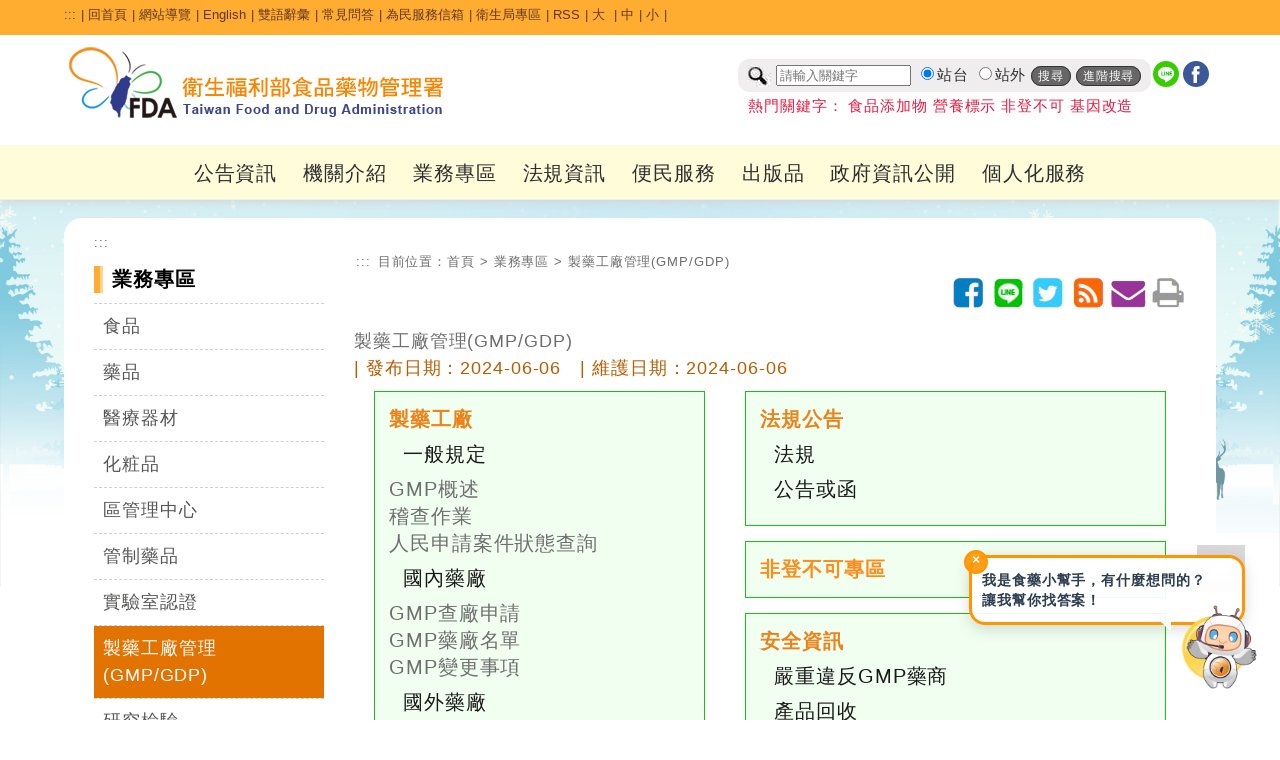

--- FILE ---
content_type: text/html; charset=utf-8
request_url: https://www.fda.gov.tw/TC/siteContent.aspx?sid=332
body_size: 172346
content:


<!DOCTYPE html>

<html xmlns="http://www.w3.org/1999/xhtml" lang="zh-Hant-TW">
<head id="Head1"><title>
	製藥工廠管理(GMP/GDP) - 業務專區 - 衛生福利部食品藥物管理署
</title><meta http-equiv="Content-Type" content="text/html; charset=utf-8" />   
    
	<!--<meta http-equiv="X-UA-Compatible" content="IE=edge,chrome=1" /> --> 
	<meta http-equiv="X-UA-Compatible" content="IE=edge" /><meta name="referrer" content="strict-origin-when-cross-origin" /><meta name="DC.Title" content="&#35069;&#34277;&#24037;&#24288;&#31649;&#29702;" />
<meta name="DC.Subject" content="&#35069;&#34277;&#24037;&#24288;&#31649;&#29702;" />
<meta name="DC.Creator" content="&#34892;&#25919;&#38498;&#34907;&#29983;&#32626;&#39135;&#21697;&#34277;&#29289;&#31649;&#29702;&#23616;" />
<meta name="DC.Publisher" content="&#34892;&#25919;&#38498;&#34907;&#29983;&#32626;&#39135;&#21697;&#34277;&#29289;&#31649;&#29702;&#23616;" />
<meta name="DC.Date" content="2009-12-29" />
<meta name="DC.Identifier" content="2.16.886.101.20003.20014.20001" />
<meta name="DC.Type" content="&#25991;&#23383;&#12289;&#24433;&#38899;" />
<meta name="Category.Theme" content="800" />
<meta name="Category.Cake" content="B22,B25" />
<meta name="Category.Service" content="BZ0" />
<meta name="DC.Description" content="&#35069;&#34277;&#24037;&#24288;&#31649;&#29702;" />
<meta name="DC.Contributor" content="&#34892;&#25919;&#38498;&#34907;&#29983;&#32626;&#39135;&#21697;&#34277;&#29289;&#31649;&#29702;&#23616;" />
<meta name="DC.Format" content="&#25991;&#23383;" />
<meta name="DC.Relation" content="&#34892;&#25919;&#38498;&#34907;&#29983;&#32626;&#39135;&#21697;&#34277;&#29289;&#31649;&#29702;&#23616;" />
<meta name="DC.Source" content="&#34892;&#25919;&#38498;&#34907;&#29983;&#32626;&#39135;&#21697;&#34277;&#29289;&#31649;&#29702;&#23616;" />
<meta name="DC.Language" content="&#32321;&#39636;&#20013;&#25991;" />
<meta name="DC.coverage.i.min" content="2016-07-25" />
<meta name="DC.coverage.i.max" content="" />
<meta name="DC.Rights" content="&#34892;&#25919;&#38498;&#34907;&#29983;&#32626;&#39135;&#21697;&#34277;&#29289;&#31649;&#29702;&#23616;" />
<meta name="Keywords" content="&#35069;&#34277;&#24037;&#24288;&#31649;&#29702;" />
<meta property="og:type" content="website" />
<meta property="og:title" content="&#34907;&#29983;&#31119;&#21033;&#37096;&#39135;&#21697;&#34277;&#29289;&#31649;&#29702;&#32626;" />
<meta property="og:description" content="&#34907;&#29983;&#31119;&#21033;&#37096;&#39135;&#21697;&#34277;&#29289;&#31649;&#29702;&#32626;" />
<meta property="og:url" content="http://www.fda.gov.tw/TC/siteContent.aspx?sid=332" />
<meta property="og:image" content="http://www.fda.gov.tw/TC/images/logo/logo.jpg" />
<meta name="viewport" content="width=device-width, initial-scale=1.0, maximum-scale=1.0, user-scalable=0" /><link rel="icon" href="images/favorite.ico" type="image/x-icon" /><link rel="stylesheet" type="text/css" href="css/GovConsult/font-awesome.css" /><link href="css/indexNew.css?v=20251223001" rel="stylesheet" type="text/css" /><link href="css/innerNew.css?20240313001" rel="stylesheet" type="text/css"/><link href="css/newFooter.css" rel="stylesheet" type="text/css" /><link href="css/newHeader.css?v=20251111001" rel="stylesheet" type="text/css" />
    <!--jquery ui的css-->
    <link href="css/jquery-ui.css" rel="stylesheet" type="text/css" />
    <!--電腦版選單的css-->
    
    <!--行動版選單的css-->
    
    <!--主視覺Banner的css-->
    <link rel="stylesheet" type="text/css" href="css/sl.css" />
    <!--照片輪播的css-->
    <link href="css/flexslider.css" rel="stylesheet" type="text/css" />

    <!--輪播css 20251022 -->
    <link href="css/splide.min.css" rel="stylesheet" type="text/css" />
    <!--輪播js 20251022 -->
    <script src="js/splide.min.js"></script>
    <script src="js/splide_Custom.js"></script>

    <!--文字大小css-->
    <link href="css/fontSize.css" rel="stylesheet" type="text/css" />

    <!--2023 新版menu版本 start-->
	<link rel="stylesheet" href="css/coreNavigation.css" /><link rel="stylesheet" href="css/typography.css" /><link rel="stylesheet" href="css/custom.css" /><link rel="stylesheet" href="css/menu2023.css?v=20251111001" />
	<!--2023 新版menu版本 end-->

    <!--  20240522 css版面美化調整  -->
    <link href="css/main20240522.css?v=20251111001" rel="stylesheet" type="text/css" /> 

    <!--jquery核心-->
    <!--<script src="js/jquery-1.11.2.js"></script>-->
    <!--<script src="js/jquery-1.11.3.js"></script>-->
    <!--新版手機使用start-->
	<script src="js/jquery-3.6.0.min.js"></script>
    <!--新版手機使用end-->
    <!--<script src="js/jquery.js"></script>-->
	<script src="js/xss.js"></script>
    <!--首頁頁籤的js-->
    <script src="js/tab.js"></script>
    <!--jquery ui-->
    <!--<script src="js/jquery-ui.js"></script>-->
    <script src="js/jquery-ui.min.js"></script>
    <!--字級大小的js-->
    <script src="js/text_resize.js"></script>
    <!--字級大小的js 新增20220509
    <script src="js/resize.js"></script>-->
	<!--中文版小日曆的js-->
	<script src="js/jquery.ui.datepicker-zh-TW.js"></script>
    <script>
        /*
        * Replace all SVG images with inline SVG
        */
        //org.owasp.esapi.ESAPI.initialize();
        jQuery('img.svg').each(function () {
            var $img = jQuery(this);
            var imgID = filterXSS($img.attr('id'));
            var imgClass = filterXSS($img.attr('class'));
            var imgURL = filterXSS($img.attr('src'));

            jQuery.get(imgURL, function (data) {
                // Get the SVG tag, ignore the rest
                var $svg = jQuery(data).find('svg');
                // Add replaced image's ID to the new SVG
                if (typeof imgID !== 'undefined') {
                    $svg = $svg.attr('id', imgID.html());
                }
                // Add replaced image's classes to the new SVG
                if (typeof imgClass !== 'undefined') {
                    $svg = $svg.attr('class', imgClass.html() + ' replaced-svg');
                }

                // Remove any invalid XML tags as per http://validator.w3.org
                $svg = $svg.removeAttr('xmlns:a');

                // Replace image with new SVG
                $img.replaceWith(filterXSS($svg.html()));

            }, 'xml');

        });
    </script>
    <!--20220509新增文字大小-->
    <script>
        $(document).ready(function () {
            $("#headertop .md").click(function () {
                $("body").removeClass("fontSize-sm");
                $("body").removeClass("fontSize-lg");
            });
            $("#headertop .sm").click(function () {
                $("body").removeClass("fontSize-lg");
                $("body").addClass("fontSize-sm");
            });
            $("#headertop .lg").click(function () {
                $("body").removeClass("fontSize-md");
                $("body").removeClass("fontSize-sm");
                $("body").addClass("fontSize-lg");
            });
        });
    </script>
    <!--電腦版選單的js-->
    
    <!--行動版選單的js-->
    
    <!--主視覺Banner的js-->
    <script src="js/sl.js"></script>
    <script>
        $(document).ready(function () {
            $.focus("#focus001");
        });
    </script>
    <!--照片輪播的js-->
    <script src="js/jquery.flexslider.js"></script>
  


    
    <!--fixed menu的js-->
    <script>
        $(window).bind('scroll', function () {
            if ($(window).scrollTop() > 50) {
                $('.mainMenu').addClass('fixed');
            } else {
                $('.mainMenu').removeClass('fixed');
            }
        });
    </script>
    <!--回到上方的js-->
    <script>
       <!-- $(function () {
            $('#topBtn').click(function () {
                $('html,body').animate({ scrollTop: '0px' }, 600);
                return false;
            });
        });-->

        $(function () {
            $('#topBtn').click(function (e) {
                e.preventDefault(); // 阻止預設跳轉（可選）
                var target = $('#gotocenter').offset().top; // 取得目標位置
                $('html,body').animate({ scrollTop: target }, 600); // 平滑滾動
            });
        });
    </script>
    <!--收合footer sitemap的js-->
    <script>
        $(document).ready(function () {
            //$(".slideContent").hide();
            $(".arrow-up").hide();
            $(".slideArrow").click(function () {
                $(this).next(".slideContent").slideToggle(500);
                $(this).find(".arrow-up, .arrow-down").toggle();
            });
        });
    </script>
    <!--區塊地圖變色-->
    <script>
        document.addEventListener("DOMContentLoaded", function () {
            // 建立一組對應表，key = box class，value = region class
            const regionMap = {
                northBox: "northRegion",
                centralBox: "centralRegion",
                southBox: "southRegion"
            };

            // 針對每個 box class 做監聽設定
            Object.keys(regionMap).forEach(boxClass => {
                const box = document.querySelector(`.sitePanelBtnBox.${boxClass}`);
                if (!box) return;

                const btn = box.querySelector('a'); // ✅ 抓 box 裡的第一個連結，不用靠 class 名
                const regionClass = regionMap[boxClass];
                const regions = document.querySelectorAll(`.${regionClass}`);

                if (!btn) return;

                function addHover() {
                    regions.forEach(r => r.classList.add("hovered"));
                }
                function removeHover() {
                    regions.forEach(r => r.classList.remove("hovered"));
                }

                btn.addEventListener("mouseenter", addHover);
                btn.addEventListener("focus", addHover);
                btn.addEventListener("mouseleave", removeHover);
                btn.addEventListener("blur", removeHover);
            });
        });
    </script>
   
     <style>
        a#gotocenter {
            background: #f7991f;
            z-index: -999;
            color: #fff;
            position: absolute;
            padding: 1em;
            top: 0;
        }
        a#gotocenter:focus {
            z-index: 999;
        }
    </style>
    <!-- 20200527_食品組藥物食品安全週報推廣_埋入google和fb廣告追蹤程式碼 -->
    <!-- Global site tag (gtag.js) - Google Ads: 757807580 -->
    <script async src="https://www.googletagmanager.com/gtag/js?id=AW-757807580"></script>
    
    <script>

        //Global site tag (gtag.js) - Google Ads: 757807580
        window.dataLayer = window.dataLayer || [];
        function gtag() { dataLayer.push(arguments); }
        gtag('js', new Date());
        gtag('config', 'AW-757807580');

    </script>
	<!-- Facebook Pixel Code -->
	<script>
        !function (f, b, e, v, n, t, s) {
            if (f.fbq) return; n = f.fbq = function () {
                n.callMethod ?
                    n.callMethod.apply(n, arguments) : n.queue.push(arguments)
            };
            if (!f._fbq) f._fbq = n; n.push = n; n.loaded = !0; n.version = '2.0';
            n.queue = []; t = b.createElement(e); t.async = !0;
            t.src = v; s = b.getElementsByTagName(e)[0];
            s.parentNode.insertBefore(t, s)
        }(window, document, 'script',
            'https://connect.facebook.net/en_US/fbevents.js');
        fbq('init', '240346314003262');
        fbq('track', 'PageView');
    </script>
	<noscript>
		<img height="1" width="1" style="display:none"src="https://www.facebook.com/tr?id=240346314003262&ev=PageView&noscript=1" alt=""/>
	</noscript>
	<!-- End Facebook Pixel Code -->	
    <!-- End 20200527_食品組藥物食品安全週報推廣_埋入google和fb廣告追蹤程式碼 -->
    
</head>
<body id="zone.content">
    <a href="#mainContent" id="gotocenter" title="跳到主要內容區塊" tabindex="1">跳到主要內容區塊</a>
    <form method="post" action="./siteContent.aspx?sid=332" id="form1">
<div class="aspNetHidden">
<input type="hidden" name="__EVENTTARGET" id="__EVENTTARGET" value="" />
<input type="hidden" name="__EVENTARGUMENT" id="__EVENTARGUMENT" value="" />
<input type="hidden" name="__VIEWSTATE" id="__VIEWSTATE" value="bumyfxH6fLFj4yTkf5QYUAzKfaAyE0dL9rFh4sMHVl3yegHJkR9ANZXONf+LfPIyu+yEUmWqDcx+PiQXxJEIp3miRjpfGmHoE1FHGREqTG0oi0n/[base64]/WvvY5A7p0hHaUkAcYVcOFn7aV8J5Bzk5UK95a2nn4N82ufU2W2YhU+5ucDyZNnXJc1kUPVYjKLXK1azv1FTTRJ4hC6TqIWdlA7hU1MtXjN5bHw1V3cIBTSsH2SAhYvwcb3k/tkbPtZY0XtBgyq1h6QBpD9yIkhQw8/Q4VPW8R304ofvMxKPlmRvtDjLshdTR/VYTRUa347ajY4UxPL0myWhvMtEbXxaPW2SahqR6NspfHHbAwIDBKbDx/1bhQS2b+4bmeo3TRfkLdOcgTOdpk/hkNuxuGv4WByzGlNC9lWGsIV5WY3WKgJGYXIVhEcCdcyjqgvLrV0HZ0NQ3XHeD33gybz0fLzRJc5YmkSAtA3Q5A4vxP6blFm+g0ci2tU+IYcfLOvNhQbTfQHTEPpuDWY8EfuldhXT/+AXPDfrJk3wszif3vWgGKkniSZmb9FhaYb/0F5etRuqWLtnKntiIpLrgZXT5s7QquwDK3wqhPj1cx9lqv8JdbjzozY2lAjz+9lWNw+2/LHK8gKntEXmrQ+WnhT3Oz+R8JwxL4SlDALLl3olsa5vHY4hHsITfVo0GZFUcereXvOBa/ctdtV0UgQJYLlR4GdjEKf5hhthP/SQrNrKaOmWPeJJ8IwRz/z+OSj+pNaFmhLwZmEm1whVhyqveGwMmTcWcedi47Mve6JCfKtibpND6YDEkRUvqY+K9UFfjfS/HH2T+VmU22ltAfTJv0T9X+PmXjnA+vcyoK6torSQRGCsk80+uxTZWmLpGT/krGszxKq8ZlVrPgfPOVcYTs7NDikcJweX4i8UfESm56ZzRlBPt9iDmpEdRzIlXaxsToX76uz2nxDsOQ419ia75K5cuKfrLv2WlpamSEvVyM0tldgOY0R6FJv/RaqdKXRaRe0Pb8WuAltTRUlfEVi9pnP+/rJavLj1+ZNxz3ufAldjDr/ArtWxdi5EOGvgZXCoq8QZYKSSqLO02/VsH+S2xcadha46/oEqiWF3NDB8NMVHr6GMOLYxY8ip/aJdgVb097TTmf/fCvsg/nklZZBJjwledgQlUyyd5oqpizEtQwZk4yDjUKat6bFsO26p2dNia9HtWHyr7OLPMRWKQv2HoLDHkc5nWlxJSl66OW1sImyGTuSmK2l+kJgqkk1UeFfRZf+P4Qf2ApWp8VLiJQA1q3Aaj/cK5qvq0v7dRDLJ+EY79kr/KFZPORNorxkUh/fKcKyxl0hDU4iinA7I+U3XPXB3owreDcOQ5TlHj2lgqAjxSWVljsOihlKn3VlT1Uv7l75PE6ZCX5ZRdp4GN3DGVUbaiq6jSnvWb5MX3pp8wjSEuZvDdY8yR7nzvyF+vY/LeV2ZrVJk9AA16nRWvZPz4FAQnYkNENQ3iGJNNezzQMBf4G9K78up5xsqqATFgkMiuWmGsnmuPaJgs/aEGtUczDurhnbI9soIJtbZw7c8hr7R0FAYUoA0QhQ1s9qGJoR4vUo6YbmpirzTmQI0bm9gDZa9wS3Ny59orzQ3paOn8nXp3BBNjMLTQaXeW080Y4I0L2MNPgw34nOjEOVAWjcSUd3ZK3TUz1Ylz/DxXOfM9Vb3NCav1ZHbH8yXlrTd1aYzV/[base64]/[base64]/RtrERi9leGKmBpt6/D8kX44zVoWxCCRjw6LdsQpQQkSkhb1ga2QlsVJVhcZOtapM0HVYMWlm0ZYFPvv1oYGF4ryU3/qBulUD0AFxethMdQI8YJvDlqrKLOTmgP2JXtW0xPI9L6x4pVMPW3vDbEcGA4IYLaKmz8/GeUny2l+/6v2Z9DOrd8z3orUk5+nOz4jJSpEZcxAaIOcxODuFyNQu00ZkgjUvOk8G5XZYXW9jBShQ+Q0QrrrwM6XmZclj1J0YKgEIKRN/DNgyGKmQjbsvv/tjwj0RPqJJPtTJYX7u5E9aMfFNcXIzMI2eTU0RHuacceyOovtGwpKVvt7+1L+mmec/cDWR6CFLuoT5OtOedI2OzCwNL8fsxcpIroxqDEfy1N1hg1yoBfZBa+IXEQhwtmnkVXVYegQFAnRHYvSnSw2dnYtVtua0q7LxqoDJIKUsajLf/IQEZdwrkoyLklEw9iOuPqdhIEQHt84BDnIt0iUI+ueYcTbuJ8LyGmuTzGpMzP+KjPd2G373bac0BwJ/[base64]/Y13WoTcV/JRsWPiY+pz+LIEdmMdXdASjNNlw2p51gvzuNBCn4VKx6o0suxk7tDSWFwYYnuJoEZlJGphoujmZUjCLMSs1jY9UqNCANfWfkxZD4N3TYWTySmsFryYcMdVmxqGaiTzv63DAbHC4d6/[base64]/SXNWvle3suVyI8ruar84RY0hZfSDPcdrj70RPt8gfqIP1BHI0lpx7FO1/[base64]/CL8pGAx9irbS6XB3lf4jvLsmyH1kB+IOHsLQxCSc8dBYNB2uSJ/sPHJm2NUoSH3/fqHRFuVMfs/y/Z55iNO8TyElL6Kr1uMGjzOrMQWWoaTHa2slb4RumbWg+u5o/UmVoFrpO+hVnNpFQEWiLq/PjdAV+G4oJPQImyuQs+AtfH64iryBzOikULDRVtDyz0DHD/WVpjTjc9dLzWsk6QGwZ/OuG/yxcJBJ2aLRUuiU+Db2PZv/fMVgRQ5WGn79kxixPOg9GlGZd6mQUc0iJ9SoRRuSU+eUrj18CTWmSmPhQHPsU5oqWOXEMxjruBL3pNf5QYqNUfvL9dFiqrPQm1bAkZPaGJQW2xSPsPXEeUjg7dBSsNKAfKZDVM2CMf8Dun6Cpze8a8Ay/VnQ6hDCrU0+A3J5l7RYM+LgNTE/Wm57VYDpWBCTKzysOfx9w4wKFs+djyX1+N3R4VXwd+UtYKg1ejPlxNee9dZVCJTU6zomhwOk0yabNgihIACI+GbmclcW9Gui5eXrWFNB9MvBZVLJW5EdzDo/veb45lg3Mo8m95pLpX9DJ15x7WDyJL6B9kRdyQRa8K+JAmWuXVcJyjiItm5qm1/r2Ge9L80xT4cMEpy4Qlrt+nAFPYmkz4Ys9IMzdyG4qmg18vwi7gzSjfYCmIuZ6ewWVgasHCUb2tgljEJIJ5pl39Ire7Lm3xiwygniTuLF/GuMlonzcA4wAb0QRKK4ktsI5nSDRGwQ6gZynqQSkAoFaZJsdX/DQMvBnepsA7NoC9vhwdj7EYsV13vZyg0xFTklbG1HILuvaCxg3ueREZFvcxpP3jKPHeR3xl8kcafEts1AxW29/Wb79pOjg3dSJIxDTKx8Vj3GJTMk5DSFPpX8Of0Z8H6ZgG4EKgY908f/YLqSU3S74DuBKmMC7Nf2CFiuhyICnGZJMQl0SRVwUfNKRy8bV1y4Y8uuWPcf4VlsbVpHU65dWgRio0EbccydBkwt7FDCyuIy3Xd+zvxpYeL338mtYXYb8AGYLfxe8sBdmZl5FpoXKursvMdwp4BKPWDipJamkBkVO6d+AYEz6GuRdGDm3YXU4KQZr3tZyki9r9O/BzXP9DtYu6zK+U18/E80FMtvye2t2JxfQHgBdBRNZRxRKCwODUnL+XV1crsm05YctHcc+8z9Plg+ySmt+Wk3T8knYwJjEksZien30EP6IXI9qt5rNS0Ncq1Eiwt7+SP8fLKuCVuOC5XAbH4OEjp8+kr6LoXiezIbFMBdTfwnD0a/giUWphVs20ej2MEEdRd+NU4ZZQLFbD/L2gQ5Pbyb5xcrww8MVDeH7+vi+nA92MP1IFdXxEm04JZbUnV0wGMEUMzHNIDYs+gFLhbpOo0cW4MQOHnyKlEJHt+PmldSA7029SruIFkIIS5sCCJqu+8jcpSVSi/NsbLqKTCurJWEDfJLjxdLG195DZkYFdP1uE9h8N110kxUGP7U3+2up+QT8go3FNZwaQwucz7QX7+tE76Bgr9zJokE4wlYPpbyLZH6YcnQ6raGDONuqDaoWX8F8hCl9WQD+h7LUPcHarILgNeasiVzzTFvWTQxDdgJM//EJrqzA21d5+8BabPDuznjCRWrwEV17U+zP4GwgGd81kEYKrRLVgozn3qvXtFzPGbPxVlwgQNY37eb0wwMkOk/R13l+J644RsIHQhWwMlfyggxVPvBju7n7MaMr0PGCPj/[base64]/owGa7i5V3K3paaFlB0Cy0W+u/5rPZTfnbvrM8KPd1TsI74tLOcrJZmNOpH6Bpo1iwCm6w5DKzoAOlgjOko3zRsRecsASZY2NfoP7RALgXYeeejyKE8HFWKlDh5lQHTyOWRzvE9S2jQ1FIHPX8/vdvX7H6kZMVOnVA06RrBy5vKtafaqjKccUXQ6k63ymv+lwCEq3gUlUjlV8+BImqVoH2/fjtXFeEJCdgKMEWXsOq0yPz1CHf+Itteaem0EyGKUbqeabyuGJcaWBEax08XkTEHuGOrP1CFl5+xHGGjoYHEnSaLaEd4uayvW51rZ1X40ou1TeaXagJElWqNLUjqGh7j9/W9ozm91914Wd9QMeLwtabJvOkNMDZGNRs7AoFnLB7Wg/BZxyWL+7cTaETpDKPQFNAbaJKTkhZpgu/gLxFMXswo6AX7BjotETY9J1sY2o7ZPUOr4z6/Gm/0JQyrQz36HvqRL/v4INr5uN3Q98blh2BU9Rx4apLvTdPn7IF2kLv6kmkqS0aRaG8goF2cAc7UxmRqWZZkPmkLRjCDL4SKXaFuInj/P8WkZSyuAs4XQyiYfxConkh2ud9UraKFFAcRzkV5YBcK0wHHozHkbT6bWbZ8emwu/zMZ9Z6iwt/kBwEWmSTmaslCpPyEOzONjkv1orpf8WT2XENdJQs8AZe51I0Lizl8Mrxavd1DPu/Na+1OaBeqrcDywtm/1mT6WHRLQZjjzdaJz7bDoEefSbZSEOnj4XnGukeHIwcEnAnXzc0fVnmfRv0k+cWrQSZLc8Xicb2tm0n2NC1Ry/2PkACAXO6Pn4bv1dT9cSwwXjA0nWPORIaYHibDrUO9SZOxJhDaO94N3shDk84gtfSfWHg0UOAag3UsrAlqQZMifZuE9Eix4KJlvfNTXpwMxkV0KRblpZEmQOSW2cCojQxkOqmfXw9VbtTYh1WS9IGUn5rdkZLxhFNoaxedvMKK6vTgPuON5rtiDl27iU6SC/DNe3Nw53CAmqO5d6REPhPFvgUa7mkN/ne9oOgiiT0umR+NbXwuNTIzXCQ2nHDNfbsMvB/CodgLomGKhCVau7+4wSMtvzv6JV2x09BhMjKqnmNmrdZ7vyt/3TpOWaygb9RneCSLQndZ+MBBIx0rNkjsQLrBI6vMmjAVxR6a6G6ovUSY48Z2220QQaS82Ub/IjE8cDdgyyJ0lUXdMBd+9PX9GxHMVMwPDx1P3D0EEvgiVyuaxkYW3aj7tWaQApgl5hzU/gwbJywIuoMRXaUSm/HG+A7QQYBu+KLXPiCZNnIWUUvOwGU+1t0dIMdR+8dRQbG6gjhVYQXlsTgccDXr0xVBpLbD9agMcJg8DwtKmGVHolCSbTHGb864H078OYag4qGDTwZGa491wb6nwxebzhXDIIM+kLAUsqBpZYiCqsi8ik4ED2lPBvoVF/QGhQx6FsxST4MdH63moUQxuX+zHn/+WlfH9EL4ZscI2LPNo9yLtAXguviKwQENMI32L1WuoPYX69ujp1jykBwHqP2+6Y75oSmmWk4bcwOdjiAA4BtDTJarSL74BixIdh5sevI1eKVVgbXJVEqg56TA22RBP4floilwpfBI9eG6oPzVs5kAX+P1DDZC1ZNHWNfXHRBmYHXOR4IjFGnOkMjRK/NntfFT1Kfqh1EPZw6FKJdGJdNmIACtSp6FjNFSU6/JEZi4kCNXsk2quyflzX1nv2wf6IT4lWFTAVYu7WmxylCacUZypkflOy2zsf8e+FMnCkruSv6t0RmyokNSmmep5km8NQN2o8ncTzKkX8p4QKk7qCaibAWDO8tLD8mZb/6na0zy1IiDP0wBWbsn7iWz9X1WEqCq5f7oCxkTvgI5LFGxRSCM8HpG33GV0bf9MQ63r+/P2r9Yk4UBFjG4TZR8vmGHywV9+6GG+RGUrIZgTJdkFFj2pJZz6vgSy+YxxxpojfE9/[base64]/zeW/sOIQtX7KcIZyqsVg3X4wpP7353jxGlSIZIVkaTXMF1qz8DjGnJpwVdLSP6Bp7JiBDt/xbA5Qd2OnsyfBt70UIVhGYeXZJtv6FWhEPrV6yPnSfBHPkFk6jeTdB79DamEmyrE1M23mdtwu3d9ozboQIAgrqfOOL3KHryz4rkMpTG4V7wLZs/ebEZw370ZcO47bFWb5AyC68NOIhZMndv75/8Uv2E2Qx0rWl8mOB7bYDc4hUThoV3h4bmeB7yGbC28mosvCNW5CQLWgO2BKPaYfXFnC8WpcOzvSvzo8Xv+0SePk7k2w3vCR7HwLIrbbeIR4yzmWdY50WFnzxXQcv01kTswjzlwIXfccVdh/JV8RcLj/eMB9GzLan3jDwy8Izvimypp+rda0PxmvgRPZPZrQOATyRNStqSiUKmmL55MHNEGg1K6ecAXI9NzjU0XUHXNEkmWsf1qvoaq/Y0KFeZCgqsNchiA3PzclofglIG1vDGea/dm7G66fO0SSJ5m9J7tvoO/m6Er04//eDlrvR0TzuAxrwvmwRQAiQWqe+1cyN+1IBU4zA+q3srh5D3JFQIycEXx9LU1WJ6ucVaQewIvUNxrwWCblpReblLhdlibbw+AIj/NI4xav1lpTKr/BXEM18Woo/6XbOeXQGAbbwHgZwTQJaf6qDd0/6qM9n88Uv/Ubg3MtbuIkHXFv78/EP4EBsf+jTgAQIFOkkSSWZPXDaXjOKz6f+eArbbuXy5JpoX0cZmU2GO8/YrvMJ9ueWknitk62wNU8/XnP+3nqCqRqzsT8LL/rUqyM8REHaaCW+BrJLMLrpQwEKxnFahwHtQUJk46rFO7hl/7BH4GqwnPwMugP2cEVrloduRnoHzVtwF5BGuJJ7HQ0XBGZsRn5oBYNkKDiDMJWMr2/SzYZuc14mSQoBgJQzvW1BxnQbli36gBqmtTn7X9GGcV+GYKL6DXFLq6wtIX1locteBs1yifARclcxLcWJY/Jicm9TAOvsCHzeOx+lkm+1l9Yxys9Ef4783T23moBy2FnhQyrAlmJvfUX3WQY/yKRCVHTvjJb7G7Hh2Ep9tPuS+ryUn9zM2Fc3qxQppMz2ZX5myDTPKesSio1tXH1uiyAcXqzsR6Pf9mMjkuSDxMhuKFwc7KiWeAM+94NSuV6gGESJPJvhOwQiflfhtSHvN7LiQE49eNwr0hxi6jaPZK0vZyZcQYuW2a02iJP8CMkq/N/[base64]/oOfSPAuuyo9TQweMBS6AMhSy517DAbqFs0UeWavk+mLbeLcff7JXyv5R7mOi9IKJu2q0E99ajvDHEft+bRcIj0lkWE/plCjZaMBPgj1qjdjFljDBC19aN1OxOTxP6GQSdpDGL9M+tgpHPVG6MJ2jDPHCiCpX+M/Hrki+kZSQ4/qbgS1U5lOLn5ZpSFLQvQhFWwWt2xHu/DCIYwe+JLGMCFivMpqGmMvSD2Crm85cxHFXZx/yEK/hV1wSFcFnlV1FLv4mnGUMJq2ZebmATGLAory5x8rbB8a0H2vJrMdr6YWlRHeyFMRPLRrYGCmRcyF8LcwYfsMsnC8SOtQjjAO7LWksWGwMGt+Hl3jtv0TBWPdnhoNc3MpATfokWpmFj84TpNzYYwkrv8qvfud966vPUClfRx4YwirvDb2QHaNHqc/I2B3SDHzBB12KbelWuadg7a3ddFhUl4lMJCUoknVnJXuFLnvV95+0i4nEdtU4n0njnt1AFSSCwutqrfZ1sJJYqG/aSFgKoBS2tE0NeICBTNV2UHJiyw3RH2DBuB8u1DPSwIfOwBdpgDyTjGDQE1C4BejUNaGcaYTRH+3QqRCrFd4ZajiXQppliNkhurH5F2x44eegRXGRt0Iocl/CvXylExBCiKmSwPMKXBk1ej2bnAiPS8p6xbSIPw99ETpQkgLIlQ7MCG3eqtJOkE8sKIbb2gMZN2Q/mHcVbEmd03cdXSIByl8jSScCJ/pt49lkXSj57AsrN8I3lDsuEhWYc+XXKbKcDqMrwmeA3fc14x6vYwCjurdn3ci6eWe6UbvrmQFtwoorcdGRWDY+6Nw8kD4D76Wj/X8xcn2Acz75ZA6HxVfu/q6GcfwcezyPxc/A43DJzfa6TuMUzVFVl4iyNZFz0Jw5YtN3LaB3dTRpGqXpNrjfkhmdMyPrGXwv6/y8OPyJHCWwmr9SrhaGG61/Av6+3qlsnuO3Fy1yUXJzCoPWaijyDx0Yteo4Daq4UafBzazywND6pXVPdnclIj8FlvvT1Rwyt0zAUFy/j2eRCAxLxLlfku9T+nDcj+kLpbBJQhvTlNCxUlbcF14diBMu5UR7yn9Ivri9YbYTILuigPHOLuaT97/3NFTUzlQiaK2g7yH7pIkkQ8nIhaJO3n1nqGEvEGt0Mv9z/qlO2fG6b+DMr8b3b1D36C4K8VucBUEbh8njWwu1k2RI/4g3/4v1HpLCsH/P3ybmwjg5dr3rDfYjvM/rcHrzT8+Gg7mcvW6M4J3u2V2NfurRcQrWHmxIzBl5pO8GwxwQAhoG5iqcL6FBwGJLu/xjcIAlZsxvyFljMNkGSoDI3wz8Qp/hKadsfnTOlJN6osigULhrWT1ygygxiL/yb6wwuTxKv5G2tdDZ8fhlB1wwMV91tIw6HZUnKWas8JGLUH+o3t2+tOyJ0yIHaNKupURp6P/9FkgsXt/yse9A5QL3PpDxUghGkRWCUR2kpQnsHCywKBgP2lvy2c2o9UMNS+imrVjsfzl3ZWgRNnITNZWAi3hzuX9VJHgXkXhr2UcYJQZNdRfPQbJBG9Wak6jdD0+VMqnvW//by+4eePZP0Wlg6S/7QGI6tQNeuIo4W1zwEZIOP3vnNjGh0/DxGFJ+sIeIUNt4PDnOX4mEFClH9urwiTRoL1oyjyfiGRvaoekqtwggVsJZ6Rrlv+bU37LxOZPtY/izLObgnU0TJa5dM9nOMzTxJQI1lqlsuLVoBOWwWxZ1OFovSW9F36/oBGiphb7gbkNtnqSOBeW9Ag+acQfrclAYOo4To2agnRdRfoiquEkrWTWrFMXOD+3c6Aos1s66J5n1+DxMKlRAFX6bMepHPo3K7cYnko9wQPXhV4qMdgXw/9Ln3E9wkIfiHgv4DvoFC7N33rgsVrSuFsloncQJSXagCjO/ZpjF6yoEfBh/xz07y9gRaFea+EDAKkVgktfuIsjlM49DY+UjdnCtRkpD9fg61IZ51p3N5bmoRrEZNZEbzRX6FJyxW/FWKH8hCNE1cISA2UiHt94feCRtlSzXYGSUPN4FKfvPFmT0dpVH33IbdfFqOGyAZqf2K5Gf6shZL9PAsbwi3YZXkQ6I2wJzfAWVfVJopEyslELA973gul7VktRDOHVFF/Z1v4/yM//gFq5XGYXUsNPr5u+dB0JRceamBJWexR0qcTSYRc3S1ikQM4DwJSyQN9bHbJWjXHiOhHytimY7XNbJr1OHYm3XRzr3Q1LQz1KglMMxnNuaok1ybaLwOPwSriH14YnjuPzqalgeb2S3GArq1KwXPLBGmXlNzZeRQWKmG8DriPAMzRmfRcGFvccbgrmU/M4RN38u/lf0CxckioFQtWItwUXlyJZRwoMTIUT1ZepraLyXYd52VwGie61l79WIpk5t0EVax5k1wb3josSz+h41lX4G//mQSYK0AdWhExNIv7AHO5TFVYU7xNDNoua0OS9P3qbJMjC3BparYJluLfLRHnlQFVP5yZ1ipuaOU8QTqMkiXspPc+TipKuB10naXNsHx57c0aqlhBd8viEn0bRqdHSJ3zjpAPABnu7Hxms7SgjpPOcd6gywlhPg8cH7gsqIC/HI4eXDX0YIjuxKxuxnzlC2H7MiDFq7W2uJ/wSCz1Hcycuhx440QDxcYZrQkrfQrUSHJmrrBadkMFQazV6h18IZTsF9eOAFIDwy0sZsSpWYqZ6M20SIvnpePblTLR8CjXcT58JnY74lPTrJSMQFCs8qsXjEISHiu934fLLJaeFxGQtc5SbY1T6iz+LyZp8xDKfw/XzjeqkHSIOuupKvk432d+hs5Wt98n9aBUZpRYATybl8PDXfxUBnn3xsPsHniNEc2TXdlEXr52/fwmZt/hr8kTBg+rC7FT0VyxucXzCeenmx0s+GWHi/Xt/0teAotoD4Y7C3d87B+vKd+jgDhda2gtD/GkGwa1G6OYtJw14Q/6QnRouG9EhfvkFpgHCnfO9w2U20WeFoRidiKQtLIYNcfN08cUe3kEY38sQyoknavqW7DwxHbk+TlKV+zobkaeQsjZ86rvgEBPxn9qSh2jpRWet4eriNdMRCLSKExuArLjPC4QJR1ojAndMZjEAu4bXrRL5O7xBLQxn15yan6adoRD/7O1LLd42JK91zQzRSmnP0JzN+GrL7vxL1AQMgZE6Nm4EYK21pml6E6KTvwftqo1MWgWA20Dn4vW5OuISybg/d57yG3CRHePmtGFAiRxTZiqqzqgP9FPaP4BQ5AGP+EuyiIvrt9nDYOhzB1N/CgqLlNGlcwCOGxpXz8kHVZ566LQmmB9LoEkZuiiLBHOMOs2IEkqgW/2ATrzK/OxXOUl6heFZMOwIFR1zXrxUiyVnTG1jLscCU1Kk8spY9voFOS+kHPjeWv5bKzo3tKP/jLfPYjJrjMXmrnUA83drM1HSK5nnn8D6JsgBOOHCTEarRllaQ/H//[base64]/B4971QxTcDTM+GdajeIxPGKKu4k9kGK1TytoiH5RLfn+OCTCG0A0AVhdj7mgBIoPACIiz4yKglQcwbA/dDvwN2vUwcCWdQItyyE3PxoHDGa1fgd5IurmOvHsNIqiFYpwaNgCyJiC/E+/38NIX303YwgOL4Lc1CeZMMOYPiWa0MRPgEmymvKPI1IGaDhA/wUaCv5QpSxov+KKI80n03+6B6UjcrlhwYQesZvTWBQch/bPUReray6o+sW+LgSnT/s+KXH99w2t0rVri6RO+DOnKvgWWbgLegHCsxwVF90yRx7QFXD8rYlIShgIiX91IvwODeSahFsY/J7oRO/FBrptGxORBqRXhV0GynNhhsMA47HmQqVJ0gf+tbDx+wyCd1VGk/[base64]/GYCF6MJbRkoMSmu9SFRvPnroW+TNNGtwze5/[base64]/wxeMdNqdFd1YeOXSWthFh8D2SbbC0DngE3NmgDhKHV3OESDaFU0mqosrmP3LfuQmIxcSpiyEFFK/7LqePVH/HrLsq/rn7HogPudthSmuND7ufEJFodRBpu9C1uTZsdMf54aDO99ZqoFUZfozcbCH1decdU2nRzV52G+kMNwdcnqArzIKQBwGdeIJnKEhdn+HrzKIT5hwbOU0wi3Bhp5v7mlH2P7iYj+geqMpUtRsnApCKEIKVpzIYIEX4y1jjARBnCc0x2/fziS9y8TUJ+CF+29FK4pRhd9CmAF0SwR3xGXS7g/Hp4Ol/1fOgA2hlxbfZGGMc5p7SPot3luhmVjLj4a/VRSjRnpIJjTuOXjgiBkHzIeycXPqDKQ4hh6e7qc4IyN9rJSS6AgfiixRj6YTld1vp3pg3eIFfpx8HPyS/yTE8JcwbmSk76tts80fMBAKQyTclFn/tvCYkgr7gK82YPax+21t2VgeDryuOxeFr9FoU4Z/WYd9GZ+gUxnzHcsmmFT33tMW4+dtyyfFdG8KKqvJfNBLS4+l8YTFajFpMMNcc/0PJuZaPbceZj/GeQ9duhr0K/fgIo2B17RXexiM/[base64]/0yJsngvdTKG2bBURxNHqfoYPrdAMSTfyw7YUXqi/fJ/yQkjAtO6dP06s43GiRhssvcbMRrtl3LV6IIrWVQfTNrRdkkICHyafCJ5FHMaFnVxuo29HKeR3e+Qqmr3ziOZSa8xBhGakJe7OYkk47Hkrf4nXGalLkk9swB1nDoQK1AHvo9TFki3mYQqCy9jPDA7XIRRLzpDgZWXluoBduK/OY4C5ckZAby3zVYiLCprBd6zj1VyrFqKqQeB5PjadNw+pjGVzUo0ukLN+iWgkcuFp/zHLP+JLSDGJ+5NDgyPSVZ2ic7Q86HeUDJu0Y1K5RTLZoXTmusUXtvTr5UrcLjUFLmm6MsLAOe+PzV7JVKOKXIuAwlYXMM4ARuze3RKgKf7PCWWuZ7b9vUiRulpd1IOcaGDvFqhGocHsnftVeW5FXrrg05afaxT4NfCfxRRsXh6H7ukeGKLyrGL53ycx6/N8TK61rLlUm19U3fpx2/gxQuDIS0LM61R8PuXgK/5U/yg56GH3CL/oWgdas4UmLToxifgD7CppL/LS5gD7jj1EVUxFa5+PSULggtSrBT1R7fAmwvVnVd/JG5vHXSzO1+6tB7vGQ2zDt9Wiz+m+jihkRD9UklIN7QP2bl6MvIFCuBytRPgCAHbW1n5j0fE9pYFAZip/4MX62zteSTb8V295D7V3zsUTLKS+jK3gfwMGwD7BHh8v4AzjWOogvKDO17eaVq/AgnGHvTNlnF9hWw0LLUBYTpmS8iwEOwayQiuxJqTNs5PH2jyJIhVli5+xVKj8apM64izOyjsOZuBOQdXtW1Eg/YipxkOJuDLw8qr3tiu7ibISV6qx+gDmhsBZMlrrTPXSrU/jlyVi6sgVUk7KlGWljhPwBS1vzXMBXlc/6di6a6TA13HxDc/wnjJfaBxey/71wQVOa/gioCDOAkMeJk237mvNUfy952fA1J3AJcWXgDLHD7OuM6RpQIFqBTuh9dMl1xQAOaEkHlqI1XBcs7igGVJ8mi9ztYXPiAh2pl/t7Im6SeAXGpzKZ6opny5DlEosqxBeD+5HxL7ryoK4r2OmKPWprp/kYl3m6F9G71nr5+nj1sGTLtseKEHYDSAR4FgipxdTVg63Vno07gZnzVtIZXoMiqb2HLXlbV/ygEJfsEuPFPglONeowPTuRHc5BTSbGBJish/NeZllQf/1he/bLbGPF56ICBAngEf4B+14dPDdzb/RhS5qUsl7KBL8ykiqvIBo5ZNJrBegLwNOm59Xc/FTYxNSOF6sbmVVUjC2bjdf2K4v143N641zip0J6FfXl9Q4vI0O3M7R1qOq6MElXHDSkn7i1LQqKJR8hI+eZIZDO0qyN4U+4+lxldgu8Yyo6V33ur1MimBIS5Ns7HPftiSiysEzbf7lUw1ISkPdekaRBNXcKZyuQE37T70lGir1rPtvRqlwJwSi/1j5xwhR9HJg0+hbmKL7vcIEZrWuaTwzFpB2o3r6lAs3P/qLc3NhbGcagS+8SZM9DH7bTriTRjDcWua7qqVsKCMsS0CqeEJErv3F/9rmOJ3UkLK9LaQDDbAOffJSdgJmWf6oevCiXajehXXgW3iMLDdo1vzY1rpYrrqgBB5EJTgnRdcP8jHKxsJaqgwj7xjOKu4yPatVTPlBUO7q7wEVEribUeT9ISpf3vp4G+orVujTbJU2+dXe7B197vISzL1+opGg/wz41jkQFNTExQ38tTSpOK+rhp/1kJw1pwmIp7SY0PDQKYTtbvWHEaemcMhEpC9N2RAEQChIKvQjL3EyU8+ZG65PUzq6aMd1ATigAxuKYLvYTWa2FPz9v33Lf7mH3TsukOOLJt8TXHvMYZC3haYfCv7YhMQiv9udLOzOPS0GjF+VGn2qPkOAlhwgJbect8alylMMtOYJWmMAXX1KN7jesGI7glbf/cg9LVDa+sH11KABdoDXMaGnWvta8Cal99m2+vBxiXJtHYccGnZnlfXlN1PyBCPDyE/rM9g/kVfeA6O6nE/PnoaB+caBm6OLbc7SNBOW/AzIPTA3vkhdA9Lie2V3e8cvB/tMsUNx44OuH6MKprVKHsKUaAgwAuQ7xy3sAbK+Mya0qcuAJ3CGr34wN4XSfC6qL9WJCXPVEkGZ1ljuZ85RqsXhPhJjLh5NOYJc7y2oWKL/GwLcwzxlPGZ5zsd8OAfUYhPLLQiAn+tRNohZ4eBku1+2ItXTtHrFdaSMwGZQmlF9MnwNE+Qtf3TJ8gHAo7Wdr/0FvlGnNuuedFXyyNLzHAytqCOSVOu3tLgbmo/pPpm4EEliVDxfYKg8b0Cd8wq/cdRur4WgQZyuPIzOs5lEaAupuuw4t+/70puig26LxGlfn0fm4DMK43LkGiWLUNYDQf1O4X+ChVDwFboeHzlc8+jV0aAEq87JL53rz9UY9w2kzeIW15ew/[base64]/DNjSfoJ2OfuLUPgAL7L40rrpXVNv/yFvPz+zbmOOscb9UamXpk04j4K2R17Xn93JOgIJkLJ5OyKv5ENrLxEwtn0RSJOOulA3QYPR8Zfpr6nI6ExG/GbSWH2ROw9YvGyJZMn9VFlmxSMcrJJZWulhAbLkiCxhorbcheLMYh8biGLv1xv7xipNNY0AoJXDuQu+ImXtw8MXLjKw7s3B/B4v/KL3zUr0tf0kZ2RRRmcb5DSr3PWlq7CU2k3kaDo/VmxcCqvTi0dc6T/VcZH1zs2OUjJu/nVCJsuZ8maaidJMe9YFvL7WIYAHDrVhrlPIzaY0yaCWqF9daDNnfGCbJD7aZrg36ZKw9G0LfEnu2tao293eeVfr1v2XM/[base64]/kx0FoHWfrkd+2K3TXpE8D8xBXYXN8vXRlxlUSkRJFKN4pgz9evvhUIcs/sQ6jVUE3IVA8Dij2lMvXfyPaiK4BcWwnF4+Z1cPao/+uojSDTVeWySP+H2pOKYyyt5tiFzLoVwDhhFEFrRyXAYebDix0ihznfaydTOes5suIHQAKiP6XFB9y6jRdwskTyJjsw+TzX7UW6u7WsJRfhOD7f91o8bRx5u7Hw5jBH6goV/vQJ7+ijjSklLErsTjTwvTQJ8BbxizGMCvFW7alUf/+elTpkKGzFcvNkXet52/LYS/pQ3UX9t0nD3csvBN1oT99deD1JJ4GHrI4KewnKT3bQ9/bJCNnRl8osBSdZPI5gZLRiDWO1AMNhqeEmQOpJWu4AI/2+VEjF3Z8DKRw8izvPbWr46crzVmOFo9VUWIpRT6S/5PeeImJl3VaaK9Jt7oyd0hLR+P1YgC5UV3NDErVcB8wyWLqycHv25efjvv7qjM8vR6COXu+PK3lrL+YbQNwF44NTgBXrz5U0QsuMnpNStEtGqgOjn1Y1hvDUBeG+7doWN5+PzBVtONFzv/9NFBsbYIls+m2iv9Pxf0KB9DFLtROocBgpqbl4zYcXUFf/buiKlTIPPbm6x4/feind06HDCaqwGl9zZyx1rtjWeBEIr4FZJLJiZ3ENHtcp7uKeqqpv4hae0H6ayxzA0XXXsXhAKBYAefqwJ7vB7xwuRL4QK5BhBEref3iVqYaA/uiETSsTT4zr3taVqnC3r7rmEghLydr7ea68FtcSdapEtiN3PT9Wyasem0JWtlfnC4NDnD6Vd78A+/7lF+5guBVtnpGYTKxi8ylkbYixjS9gXbFUVZqkZ7MOYsP+HvqkItwM2ItcXePZaKZXS0osG92+jTg49jJMH96zelXbEoD9BHAm7fW0pMb6KtbeDVnqLtCjGBSuIW2mc2+XWHYSNETHchmfSR+8kYWsoJxIbRFoJgXXLTgMGs0BJxMCzrzmKTENUeogLtb03MwF6f3uC/kzA3/tK0b/chnLiMUs81zt3EawPez6QZBYUfYCMv2w3EFn74imM/3Zjkdvi8nSDF18TjNwnxRlYIBGhx/42oaiVTKzfK/tal08keSgVzamNcNQjaxnuyUy1RU2J5m6H6iubRS7H/LrDGWxYL1LhpRGNMSfw8t3CixYKa4tmysl5gu9pZPmSwXUE7cnX3IlGIYIz/VEDTZ4onRC0iHPb9oM2zJ9sIA75Kw7FygCrv2rfvLWTwyL6NSW7L5s1OIMbtosO9jhvIRZ8eo7e2hsgCR3Ldv0Zel6k5KcpWhet6sbJ2lQ/[base64]/o0ObkRnu7XnWpmA6L5YvbIXOMQ8mM57jTOTGXyJhkmy2lILgSjM4jUkl96LGsEh87uFWVhkm6lyXUIdke3cy1Cl8ajDK/yRx+Voj1bDF1Ayb/Dy60kCyH8cZbdi0SoR3Sj+gcVK1WcOfFX5zxaLoBwJIEYtpe8IK4m31LvK9pn5YpXscbOWY3eHM2ILjHkV5DmuCQHCpTN9Ls42uSb3iB9dkOrPEdrlTMznq9xQZ/[base64]/3r3Fl6Ovt4tytiC5AAlTfCtJxQRVhO18VT6rH3o86wRI7tWvp6PkgUVeL093VRnMh4mgvrJL+4h+XK4oFs2SwwR/M3Au4vdKS6+EXz33FaKrTsd3xwUgWUzg9KxVCC7yeKnCPwiCilqGNVkCJWDVeXeBZn7et8sHeZaG8hLXWb2tTcbUmtt87phCRF5J1z3YdrD8iVeJWalD/[base64]/HSJ8y0cMxjoSY+cncx6rdpi3b2W1TF6Mq2UQc7fF7sl2MFMMUPokFJuDz7bTOT08I0gWdo7M4ad6nF58oe9TDxusXGAJz5mTBpA2Vn0Wk6RHcHJAHYWkKrq5WAr135lH9g9otrv3zgqjTN0L4YddFAch7Bvtv5ivRF03U/OvqPSZ6vDic+XbKuuy/PCPVrUKeyR3w7QKMyz9Ee7A0oo3cxjlqlm0bgUGS0hlzKvj/[base64]/iLyLDUsuO4Dw1xPNJ+NW4N4lH1cW0PInKdVg4o2rCw5S2NoSVVIeOsBvgCFELD42fMw4BvsLvzC+NKljskw5aefH87VlVoqYIFnQ9fTp0yWh9YEej9RxaVGtjlhdI2zcI19J5m5/h/aCvFjpMxIQDhRs7gLozO11evQrnDTn6BVkSCTOX13XfmQnA3XOLt5Cnwp//6AT+uq+/3qVQBuFABvseJF8jS5llY6dMiWif0m29JZ8THW7w7KpKF/9Xk/Kgipby1dTyIZ/eys3Az0wymrj7G7dibx58cvmM9Ao6so6AGkj/zbf4G/DtZJd75nNVGV6sD3Usa9L5AN8yXTmXpRzt9QMlu92EWi6DMAWo79lbbAPfxfRzgOcnUMs6nIsBxQeZZLynA14ajUgp7e0MqEF/c67BC9kTvwIV/MTyBk8b35HSQDYKnj7FDhYFzL37ZFNoZNBbBfW+8znWV9FGO1TfIA/RL2v+u9Hbq4js71lcN9tvqys05kyYtnEdbsDp9Yy/3TkNJ/DT6466L+toCp2zJ6VPw+Mmwkq1lKomQB01vPRNsvxexMQMUsitV2BjuOEzyIHxGmVnUCKY7nZaCDbMnCr2obcRafRYQ87lv4U8vMNi+q6vFKr6dbmeHLpOq/GsphBTrrouuFpyAi2azhXQ7fpc3xnCfa+sKmcAd44cgTpQEXcipdXWXxc5suc9if8QEgOKi8H6tADnPBwnINRmk/OsU2e8mAHZ3A7SP8Z3jgmGPiqXmcHQAqkhBq7zfgTAp8iU1dK2S3T4Owebt3bZ+/k4SzNATL2ZcA/D009mV29WSMM/zCPXw6qzSv/NTQmuMNE/NNZ/zE4W+Dn98mHnExSO2OojuptzfIH3WasOUkjqIvts487SE7DsJg7zwhgK1cqVG2cjMmVdZ12NwvG3J/T7NP0UtHjv9pZne6hShU021hXzUZhKEcAM1+QSffIkwEVgTZD7AktXrrDB47XlusEEAp+u68R8MaIo7++6f/sondsitUH2Ubtv6yCbTC4qTTbk5HxjmpDLYbmoT8XSsSh0Z8GzqLubLh+Uhv3UPM4LNU1hfooH14Cj4YqqVrl5pu80OBYQrqWs9zB+npli0y3qaZ/B1mYJ0MRmP7kalUZZHVXWzOQnbRwoGOvO52N1BCd6mqKtbe6qrfP0Mms6UDscM6PHcg6AEnfo4gEa4cO8jfIdGfLvDuCzltitTIUprux2xrQ+vheNtAtbDs+Ba9WuCeEnJMZ0WhHUow35k4xRy/dmot4YbF1Y+lk1AEVmSHAWii/smjV+0oAamCn4uLamMvKxRcdT2ZQ7uokJjaeBpty367gSYY4/R2PYdK1fs9vcRs/wrMhsWFkRrvRUeQZebdVosSzq3+PMpKCRrp7/FhLtKlmYI+uo551jHwNmbE/fKPULuZT4bqKJowIZvfr7qO31gPdQY2e0AI+la31odsYEcW8oyHwHsRSChWYsNHCXL46PweeZRVYBdzTDv/hIoPGaNxYSTE9mfj8BS66eo1EUrBxiw8CJ08Enx434tT8lV8dvoVjiKEUPA819FZAL3OE8pqQqBUBmmcNNb/J3B2CV6XlzpJ8BLX+1Bnp9Mg1TSsWE3oMmoec5+QAJZXLPZw7Og8CnSpeioC+4AXK7LvdkcnP1ewmZe7oNcXJN/l5kf/fls1BhXTOXTPYmBkOMsqJG0m9z6aUlJSYf8zRz/o7l6XTIlwFp1UzM/erK0S4hrAbDqC6YG73MeL368vR+4T8k3/7LAKJzhEUcMZYuMi55zFElIGH5ihostq13kEaoThe+9i+Znk4fKHfxYkXwLv9rpQLyyrKE1B/+oDaVs1KhyFHoUS5hM3LEpXyk++W99ExZiariSkfz4ThDwTmlHtFtiEODLWa1CDetvktoEtdsKytXm3Wbq8Q0lsZCrBuwUMWQdPithMfUCudSVzcH3R/j1tTmG1sD8qbKTB7iTCuGUPDmLJUbHBihF12xIzt3srdK/WfCBmqwrdZbm9ihDR2s1tLBAnxno0KXt7ZzKJ0AixH8WoFuSno8IInsifk0EiJp0dlNHNkkaMr1WgkvZO9Zr6iHguDyoOqqJCAHw0T9OGFSlR3xUqYdgCpB02rIM5D5dWDfmcAmMUK7n/JmSZiwnvkn1yIUUNJ3t0pbablAiTpwZemfOjLmNyUj78IrdBzVHgwAlBPKDIcrIShFaVuTIaythwrFfXbV4psV5SZvgBATZkktimVQeA8Al5eRgn1ovY28eiPhBGKum6BANR4BV0k3bv4TvePs//1wza5KFF5jC7W6WwswTU8TN881bSjxbFKTXa1Ibx2e7sMaVgN45AU8R88u1C8DFuW/xWvxrw6F/wWKmh/7rCbB22l3WkXarLdmTKZggAdFrwNAyiu2pozkCBmeGNmzoV4bTvuyFC0NGm9qAeepjXQs+N1keVNKdppXFvOHS2a1ewf+KvpdIlhS+g/QyWZovVglPef3Nv+v276GXa7SOwWK+sxXeAtVxidMfVGPRAKCkUVBisRYIIM7+ZiqHzjlAwhywqAUMvrnz29dJ/Zxl3ijsb1C9xvNH5Dig7QlRdvEMPh6UUr7IO5plRE3nAFBD7sUEZO2sLh0zcbLZ4it283nDT0Z2tOdu16aGG/7l2JiQugpgPcgzlGVQWfeOmeFGLbOW7+YBaCYPqn8fkw8wS/JEbG5v28aJdpwZurOHnC00B2S2kz/A7Vurxpu6aH5BamXubtzV2ZrrsxAETiikwfJui+uvUjVEXHsHSrVf6ApOgFXeeaFPxrcT2rBEvT8e14xN7S2pqOfOhp/etOzeHVdnmR7wkp2UYRrtnrJSVgICmz85GS/lJcyoHRJi6TFnd/cCvMjqsxzNLXC1iBDNbPvkZrrYWeUFSwCZwetNhp0D4+Hw6uMeiHClG3SQ+z/sR6QhnWpv8L15htn9YMN2Oph5K5RwMXL6vD/TfOps7QD0HBU2LfbYKp82Qoc1lq3qsnUArd7nc4+zFlTEAHx60RkqpBhx7k9SimQITw+O5QANzpccEeWq2caCmCkzC9KZbiMszBDVuh+9EXOGfaGYRcUTjN/xEZfNEDffxC3NiHILgVJxcwzab/yPqKHSfaKuDp4EJSEwaouTjIqndPyyfWSWoERhuc55tXGoCzk6X3GnK9u4nBHbHKhN8/1PXKy7VZpyrliL0+f2LCvA6fukNM0/U/QWW0PXLgDhpYOVe4ej6ntTmJKFrv3uEpgCg/HGF/miE/g78N6MY4mws9zzSGIDHoSvGV9gs+JlaH1JGVE/OKWd0th28RWKur4yY8OQ1LVHjEGXi3iXugnilRMmegsScWKV2TdQ1nCYNwFkBuZXQgUxOI9GTfBUpu89sI6l/eZyPFYM+qGS04Ukl/KZ6m5dhTKk57mrLfmfrP0dIA3Tzo9Tvbcb1SxDYd/d8XvQQnQsPOisE558XdryNshbypZcUSgQBgXc+7O8iIVPOgto9qghyG++2+6nSQlzSgax6kZe4KegzeBMbdDaMg1e31/SbQeeGEK4r7CjrXLFHY02T1I0vghsA9v17sxpXuWPgaRWndEQLJtu8BHARXGgQD/N7d0DNHin0fMsQSqVrJe4Xr7NCMWhFGwtiEWQBiQkL2YW8YtDcHWipdrUfch/RY2NeQBCHaFYm+KLuGqhJOMd0jhYnOteg4y54L4N5jDymTFYBoPU5xb4gF0VMgJUo6DkeaO4uyK9ZUNFFRd60ZzJ33SFsPjsqTS95dU0hq362yTB/1pEzB4WcUggxHWpHsPkvuvU48XnZGv6He/Al/i5IivAomJRCK+70vLMKUFzgDnUExIYQkfm4zLNDp3XvJZTNAd+fIbO30k8wA9T8x/eL75asw439amjwGiX6hmysUoypffQ7NzQNbH1pW8hRDUgMUph5Yi99Ch//MiSOXuB5JAdgZ1wxM3xh/ADvUzpi31UNZO5lJMHJzhX1SKlSr8T+WhX8gr/[base64]/BRpk1Hfm0v8EMXfBBXeTpcCqML0kz1N8X697rJljfVXTIaRtnLm1GssQCHo42/B9sBDDDR5KvuZIR34D+a0fOj8rseMMzjAHjxGJXoyYhEKdAc0k8X1YQeCcdrsM595ojzxXU7HU/XpnozI+XidDjasapiX3/Te8GwmSm9YpY52semP9Db/dFXUETaTIfyS3cEOKXIwPofbxwMlZuOGR3mbVXpDd/XZws6XbbO+fwx0Czfd31Qhyf6Jc2Ltr6re0F5UQD4aYEOCtq88Z+o9/XcRRCAgIqtPR+wpremQCuFSkL8jKWVM6BljA6J/Sx2mS4mtZ/RDb/axvO73Go438XyVEKD1P2WBjc9sOptnwWivzo0K25MPBZaN6/[base64]/SvypkR0iARZtmOV+Xk0rY3Rsq781V9RIASYHsachsLKVXo9O2kW/K6uSr27zaWmKIIWm24FR1sgRuw9ef/luAB01+B1ypHN1iv0CTHLaa8olptcG09+oJ4UpRGH34v7PADp9pH4wQ1HNje63ZNGK/5/[base64]/t7ty23yLD4Z1r7DdJxx4KglKGwDanxVSCMeLWT2WKQ9wJF0Dki8BbJ0fQw8mjE0XOSn0YslxpJ9RuoG6rG0roKniY8w9H8aF64/4p0+8UiSuIgcPir2Y7gOd3jmXOKtbA9XjoAK9AVGtIrCUKK/nJGURv2FF6JXJjXu+Oo3jlD4IuWFV0e7lL1UvCpbrzgD15D+e7UwTIXkIbIHopbEZCvqj0tH/LkD2yw4/vAyWZ3QCT2jPrnW4ulEYkNTnWdxvYZfxEqE9PpFAuwf1iQKyHZk2lpsLLGyUz1INF/8c28XBP5CbQUemsvE4W6o+SN09avq3bclalIF5T0Vbg4mBuAWc137pPQY6/BzY4fZIrFZeO/FiTlqgdg/jeHQH95y2PXfni3xcv3oPndVT5jqGbcAibajq0ha3o5QLVRLYGeTJ0M5za64ivyAWn7KEJukt0c/[base64]/NP7npTuFPp1IcoBtF9P75Z+NSG9wYgZDZSoyb12em6DfPrpzB2lGvUg7lcqOqJPpojvSg2va2qiiblbHfGkOrLtUy2aoYjcLSItVQ6sAm1jdsbrJyD1AouwsXFZWIFeZucmqmho0z/MobC4cH6Nnl4co3wVN/aNlFMz69etvP8GzMkpLGRfCa/jGZWX2sUZ2fuNZEE2jIYmhDGanoQNQFXt31q8xfnlQTSsbFSYm2SccWP2zYfU9GsdJEyAr4eCx1tFou3jY5TOCTVev28CBCspTGmwWPbY5zLudsc3+X/[base64]/y3+bUhHfYGTfpvaIgqfwJsx3acSi3wKfIWlp090hbyqsa7EhyqAlL4IQghBLqn4bdS/qsOZB+/[base64]/RQcLWvU7e/KoxbvTAbiagCXpCZg6lIyKQmAbnQoWqQNQDs06NgKBn/4EbjfEyBfnS+cIeM9Z2sm/i62e9uS25eKV6+1bM3fZfsB4FEFyiY/Pne5mKwanNAuq/FvwsD5EROglFPJHZEI9TLpm3aI6Ufgdo3SGuBpRDJ3Kep0P6hbZWXoauzvFiMtW0ZFiKrTzsmXPf3ceNVnYqcj/+Zh3eptYKISRH8z44rs0hCO+TdCaYm40sKgU/yFb4qr7981LUMomIsmyMOsukU5NzBLtyqMIqm8JjZOKIvTUvVVLn4u49jMhUnN7ZJogBR1CBOwb8oyArbBqAeAjZVMcfzyeLV2otIeY7ni/M8s1TOkPmUFO0UyT3yOn1vj87M0wF3c6uVGW4sn3JlAlwwk77tFtbdstwj9/YJE5/WQqTmAtPT6bWVAF16sWkLBWDv93qG/nQ785tBAcI3OitXT0Sm1a3slG7R3yjrRvSteHOokse8e7DIPIOsJAirvf+Selg+mqFFBvpeav7C//3pmVW8VovLJKFmBXhKj/LQvSX+rjedNHju2hk2xjNZWXlkocTau9gdNZm7u05hGl3UKF5O77X38BgfgpZADHQ0XYejK6799Npc1ysB/v5QJYnq+5Bjt3wVShgzs+uyK4gUzh1/6Kw6mrJf+CnONYfRhVaW/Ly2CipsvAnPxjJ4gImOjpx+YVupfGvCGZZA74bwbz6fYvJjTDADKts0BCGVjeZ0rdOHoZZpuYtBs5snJzuuPRRphQbm+5PYbO/Q9SYqwyfWEkhMh72A7M9kcEGODsvOY5ZqY6CbYJh+Gv/AT1ZLn9ZgltU7E0QP+ZbzPlCcwfkv35VB7M0NMDvQ2RavXsvLkDET637WscaQuib/7Yvu2r+OyouBif4tWuHa4yDP4a2acomN4U1VE2g1pghbHXcm94EWG4n6hxmDIwnVyWAlM68JjLsTY+6OwOqV7E3LTiPX/oUxM+tobVBUg9u5nyXIE7PRB3eMyqBopKWn6QKEZ/0CrWs5S/LMEvpmWfMm63WSNmu0O5Vznw3qwfUEmvA1hkn2Fmmdj0QzTRuEQNWoiNOfN8JINS9VqCRDJlfeeb2sn/aVfxqPnxNT+lXX4HQ6pAb4/8yovnokmhDjbADzJAe0XgjgKAtqZw0dPe34/9NyBhb8SgwobIkcYiOx5Opk7umrR8FG9Fxhg3wiVTWy3T+4GjwA40feBz9wjvhF9CAO5QnHH9MyHoWwC1okxswILnZop/R2aZMAy73F5KE2NpAWVgIbT1OUPAXqE2Po3YDGs78Q+08/qMTFO9Q0joZA5GzOTwBCSqYEP9YKQHftCTj9dUqD1T2IvcGYyLJkqs9fqg4ZAVmkxBu9xgmttRvnbc6hlgFANy8gyul8QIrNVKtO8DqfeeuOw0UrOS6XGjyOf2n5ufITXr8fbkqjsLxuSEhu7uyr6KGq+9bgXSuiHTnr35CCarfs5z/9t0XJjs3a/EFRqwoevRmAh2iaOWAmvMgM8tMAMJukOEsRqSltTrWiOVE6TtTSMRHctqM267L0B8EwUzY2TGZOH4CsLinjWxvwqMhHFbDIxVdBHYh1o27GqZ3jL5ge2O71uSMcWH8lCOSadFNhS17MrLEtNBYDNCbfNnLrjzIN5A/KOF3fRew9xvpiAmSkRg0dOF4iISj+miy3dWSfcFQj1Pfp9aOlu11U6AXtEFp1QXVwvxpo8OpwxMfAWEsCDgzSRdAg1uac/Y3UhEvNg0dwhUcdNYKZTpVdVUGiJmktesWVbz6uEcB10JtHTy3Xi9EuzY1XUd9ST67i1j+iAfmhs5CumyV3UlD8/NzKZWDeH8S8w53WfCrrVafYlCU5/cmblHaU97+RPHEJZkgOpOjKtT5C6E1GA6rndfxOIaQyXkgBiHp5OKqE267AfE1wTTvLEQwUWxtCCchhuTrIxlWweTWlE1bcyJ+QnIiK5P/aQurUtZFmeitgjoszroGbr2SxtyBGsKL4heQOfQHlZjObXomBU0cYpsW0ZDVE8E34qNQ9PbrzmXF2/ft1d6b1lOBFdWkh/AidI1rR1o8zIufS85saHwh2Y/dDo8DtXzBVtC/ByTlI+pfXrzkKxIS1aegOwdm68pYPvDH5EavyOSk9KINiWATMYcN53WJ8qB2eEhIeTxwFAB0fYJg6iEhhwiZgJg7GZst0Sg/9K3tzTWAnJjfytUFvDl1g64lwSGwWNgi0I2sKZgyWDiohMOZIi/Zeuc00BMxl74hJC4bCjhp6EKun720AUlkxwYV0lD3DZ73BvyRaak+EqN8Xm/+1GjKsetYXB6sNhZLZPEq21ab5SyqBd/WeOlRM4SM0TyHFlWi4zS3MYN7dvINHt+6wVKXjVxrR1UCrszJzFSA2yVZhAKDWJD/r0AO10M9C/YFroQWEJAUFbJci2lHjMQ+MWbABHDnxSpOJQJaysQxbbOormYhYYZHL6LU1gKndL7ntQZUygk476hBLcaFo7ez3iAZ3Faxl8BAoOdO/LS6PVo83XTY5gn8JFGLvcyEBWb4Wo1DYLH2VdbiHCvrygbC8Smy/vPjTt6sIVanuLWwh+R+Qhb/DH5eqjMz44WaUftCp/Vl9owrGRjy+m6aJqHe2yEYZ/[base64]/C41NiC8Qx0HehUTznIAa0IPvD+GA9KeBK4CLMnu/+Eaf5rc+ZtdGKKg67TdQrMYJJaCNHzNqL3G59vHDfk/MVqy19rN/kHNWf2bj2Bfco9h3NhPJYwO6aQGyJQMPJCUOCBRz+Kcu56hTf98RPfPUbFrRnBBDh4a8oPZdJx1uh67v9dnID2lAi3bMc+AQjflvCoJ4ABkWKLtk88pWl+/KpzdHSGNHvwDyfWSf+8zYh3SVFNftYECWywGbxEsuqcT90daErS+KUOpNcataa6u5ZH0bVRJHD6Mgvdq7uF/bHSeuGbN3D3Y91+ENPl+eYzYbCsEYuhTWWDjoKK89Ujs+eFrGL83zbi3lEnBSYRUrpUusJ/wnwF0Z3A3ybJ8n4r8rXAWA2MGCtP0UdTYqXnbFnTp/FikAqLDOOaoajT77sfGoH8+4vJFYlIIpLIG4MDq70rBcMAYanKyMtNL1J21Av1+NIxi/EHWNMuqab5fwOdrawhovhQlL3UCVGhjbycMZ5C5/rmBDt9bDu3WcU789l/Zqqj4bStfdIA54Q7XGoUUZ2cDvfJieHF4LBnt0Zd6TETmmfqJbyF1jFiXvmQCrcAajXVHV3IUZMak6H511PWsM5ho+qwHBzj4bVlG1czl0pJLX4TM/zWu5ja22/Yet25vLdxB38++R5L1WlV+S73pGhipmlog1mFWckUVLw2wQcHoHkOAjfeaWxhjn21FOaQf/v4X5VAGJN4/ZCbmJ/sBKkn+4uTJsRWoT/82lTAfIrTygswzJNXE0gcNk4fQp+cmkqmsMspv/QcJ3bo9/wvVwpNyaLEX4WulnBhegAq04nWzLubFVi0Hr28JdcQGo6egeWOSDAvJW+kzLLSmiyVAEWCBmmnMdA/HY78HjQr7o5Bhl96IBvzHc11gkN/NDE5KOLA3m9B+LROYVkNtcOsLVy1DWTRbkGidKxKrj2sbL1tOeJdZvtwFQ9HLa/97pnXn4HWwW789jt5XWWZ++ZSnDpnu23H7kLP9tG1DqIx5PVhUAKrVcIZR0vLiQ1te7jEPdbZcIyj99OBDYkhsJDDSDwEpfSA9S+m2JPfihCDH+e0NnLvqI3gn0fam5xnFYjO8yO0LxoZDj6n1M1qi/PtYWAZPDQKIPqcSVnfBEFplWpWxrSkwy2HuF+lBUV1iMu0iLGUz+YTFSpghy1xMlvVOhW0G2hHByBBY60dcQGybhycD/sFOE6ogvBvEnregjloD6imX5Z9FWfJE3z+n+g+X7JOeV32P2DoMnXUqKLn4S/weeZzs1hBYEmQhpulfXlSkZWzYXOH+dg//3CSQu8cMi1jGyHD1LEl0F/wZDwHVhOrERLefSFDo0+Yn4XNE3q/7a97VnIC7CMLXc2LS3G4ZnyuQpzpCTfv6EVaVWCoB6j90LOsRTRpuFLGvR5ELyiyKnMrC/[base64]/G7t/dhTGTcYCb5/NwWW+thc4ADtsAmtbXLkzDdqmuHiGyI/cnbNzORenNc+4ApEDqFHokHyjg2XAGkXZM41WjwM+8/KkrmtgjBmWiZkDqSrc4zj+vspgh/GJ9Hjv5wfzEczrZLKjgR9jRX87W9NTEjHb2jKcJqbqiLfi8+oyqkH9wkWPFVya1u1/HEbLWK4rtslODgu+0flP1pI759cW/NQuGTbgstNqIB2pQvr5hAqCN/SDTO3km/HqZli/WkvbA+eFiz1S4l+jlZyVl1NtLRt4zgnnqMUG1zjVxNW7hcn7Ieyc4VSpERDnNat5NSM0k7vZysXFJWrERh6kPD3G59YVxW9kMmj6kjsYn67KWbAT6C9/E/ul6DIggGfmii83pEgWqKj72TZMUycEs1y8d5EcPT8W/ZYnSBQOsmlWzio7KiVUFKPGIB+KUAIZ2eTWveEQwZWv8SoqL2Z4ZGfkRpzL4mNPrfDchsn4HgRr9Idl7TyheiLr3LA/8AsglR+7+M3lQMWx+ooFsMETSwVsHfen5qrv8XZ6Spv8ZExr35VX9xkvzpFbKDilE/GUUdzXN5jPhCOIoJfs7N3tudEhkXgLtjDqWiZA4EvIfcURxUWAP9TXeHGoIL03C+flmZqZNMK8UyHlVIMM0+vyXdr1E8RAebf387qKWB9sjZmZhO2m7ZjDUdX37cpJNd9ltjn5l9kDg6XpLYFo0uqj+7/lsVxvaK6L5HVeXjO4GKwMxGhROP/fQg0bPOz453d7sVbtqIgdEphVEJ4cM6NTgcjJjYpAbyV/k6qktthqZkx4zJ0c2XnL03VY6cb0/umXS7pkoLwQub8v6sKE+Q6bfN4ApCGkpxvfCf6DNblM27JuzzXtubeGBZXCvkksHtWh5bcePSLtLafCUBrjMrzJnUDxMODH8TYuKD9MZqk8gS165JF/tT99b7bMNpw82VOAUnpN+Z+pfKKmCrBxAjBZe1+hOnvT9avQuHaaKFP1wxYh/4Nj5E9or2+E7GH2MX8Ssx7sDaZgd5++DqR87iyZ8N5kLAL7kY9yaiUuxA3RdWGUBuhG69Qfk1M9kljz9pxBB32j2V+dwDLA2VwausKu0Vt2AlueCnoQLQ1J1eeIeuNn9aM2HrzWrHHVWz97C0Zh64/zOwtpnNYfnNeURQze3cAekFDUWpA6pjmwaxedz5TCpvC/quQWY5+TW6tL0WmL+b+m4E+TEkVT6PbKyH6FvEqWiUpkWTACNGMLLzjsVLtehzUY9Q5BxMJ0SzTqYjCHygEEZwO5W3XYACheH/BBWmpg5g42ewg0YPblMNchr8EnPNRRHoXo6U2jjWegRl0IHNvzQ+21pnkZDX+RGdM2aP7QvDwJWzz9gu4In0qHBAftrbiap3BBkEqN/muHC7yQ2ls+tcnrsmsd93XxSSuQ36M0wW4oiqlE8IkohENqTIY9ZQuT4qpRCwxrNtU4qe64hNILsrJ1SZyQYv+n5m2czA25i0MWxcGf1SoaYm9s9C2RjV51qdNmtLsLIy9wvEmF9tEzQ6D2fBirKPtSPknSbQD3QpxIgBLkEz+nviLFZL2tGBTjc4/mG3hsa9tGmVKyCvdyzhjvqyTIk++MZVG8xU0Ys7O7YnENiTWL67FSST/0IeYoT24lPelD6i16/ViAm9JSc4cJvU0hKmtzfj2WCUH5vcM7Ex95jKenk2ucr+yeDCORHPGX0C8XaBYs4Siu955E7EHAouk4x3rEJeH8O3SJ3XcKmDNHYuUbJF3JdI/FwI/ghnzip+6x/Mt4KX+q6ECmJx6q/RAhugNG2YzGTGvSdsc/RPmaYzmBGFBO8A2cpPXdmW94nEf05CMMgPltUN6aav6mOJGwiS4arFZkb94Frbx/9EHReUTKPHM2WIUkpfVrIVfnAb3J0Z/6IagvoIyujadnMpAUjqaqdgYmt5PQa9kKwpTNBvN/zqh6G1UB5Io6MkyriC8M4bOlCuviWapF8mSlf/SM6NIhrqKMcx6CRS6cWP0Z4svKd7RtQn54aKatQ5pKImVdDZ8qLJ+mjdhYJh82Oim5KWjQIFY0EGL85pYYrRDCDzLihuxFBchbHV17Z1Go1ZW2W+WqoiUGDbptjp+/YObWnJGvMSxnvKUuYNWqzjVGF+mgkvxmHuQ7E/L6fSjU6eaBOMmkautWb3pMl5bzV30GgdZMhk26iRRG6B3XuZivRgBmTKS9gU+EQ2Z+w6CgxAHpVSrlnAC+qaBzOxldiIkXk2zhHey5tZfebusLVhS058VgM0NUypnRf8Xrcf6LSK8VTnsppjzRRg7ZaZuJEB/bsM/8YAlHygeG8XGXJdxJEkBnS9Y43D9qozlTGlXZpwvmljW6KqjLSBzWrPOzCUqdxb6ZnWCYWTg9fIT/nUYX3Q6w6E061/qDY2m8xFGz764SYTKmOI9n/mHBaOasrRiXS6B+76KtUKbmQmXjrAASr1NfnmCKuqI4SSDnA4U9uFiJvIJ0BSvD2bjQZiVYQJ+8+go1mns+zRz38xmeo2UxuPZPe/jy7xkoj+RDf4FKY/CSk81mQCShCddnFk6mp2fOxnHHRmLAVnUxxKMnrHHCcMKOCH/BRKpdFclYy0IviyxkGhUmj+r8tQZhUudnt0LIdXhozyv5JQC7d43HVEKS6irqjxhqVq0eDCVbpmWwlNr9+fZGzSCJfj+t3HrOITgKF/UpuGSF+N/yo+E/DvrXBh8o8XbPZl65q9MyfRH9TINZIfoCEdBLEExrEvBcMNaKYRTaGPgYB56/GoBM57vgsT6YB4v0Vpm9EfC7bk9RCK028N4mrS1A72kwYwI/EE87WPz4LuN8xYN+BqyaxG1Y2mn6YlkH4JCsT7G1S2bu9uq4Xor3tg7cB0aLQGzV0UGDnD31bI+barj5K0mzt8LIkqdEfH3ht5l0BCDH1dzDMfSzk9f4mgKbreNXRL95EenYDnH9aBkuOVXc6ltB3oea/e5gF/TPIMHwcrxUB80cKHsWbkTbnh5Q4XiNdvnRb/OLSAP/SlW8H92qkHZKM43CVUHjxxkWqMoC1iVSbqTetRhBkISXOzpQaYLbzIPv6D/i/10my6E52x0p0dktHQCss3n//1MHkMjgHzuaJiRzWfDvcPk/R77EUObi3ggBPhr8B9zh+QjC4Ch7b2TvtB1X7jErudFNXrm3S8D0jEDU934svLnay9KpMrPmp45UIi/I8pEe1ScCgcw1zWa8RndSJaye5V1Vw7DQtSQcwixjQEzeIhJ23QYejzYc88EZ3xMQ69viwPjOh+/5I1Xg6Pv9+vo8J0KzDnDIckmFKlxxgmAHTRjvXix94tK6XBzhMxdEL3u97Eoaihw9wY65xJ2g9M+29pHRmhGTST+KhyIjYRhuQYGv9ZijaCBZjRFGznloNjv8HeuvhX+mThKP3uCA5qxMRTNJtBGSVJ4cl/MEQP1dNvmq/Wu2OFhRiwmf7sFW/ct5/V8ANJEOH8XDkyYbbBL/rhrplQxF6xsXmuCN2q+IJ1GFjE5ELA48ULYfYypONPZY75Zswh1FkAofJBmjtZb0a1SPNmQH2LnRg1vVFbcXghHm9KdL5X5aPNOGYSSeWDUkFX2Kq7ZZWaKAsKvqTBKTIfKCvNl3iP0KF3MMYqNg/l/jpSk+z48GF3fCMyIfRv0xYE1L8H45fy9iukl2f7fx8+JIBkR7eOrhEeWBDMwhwskeT5wYf7UsWzFNo4LL1ba+S4vF+AXt/sPKWJm155EDB4dj2qQfPTbpNzjfrQv4F/t7MpyKLCqeny5anu0GCiPPUD3wWAqf8KbdeZCFyhJ0Xte95wnwrHChLCMy9rG/FM3zQw4uoj9F7Mc2cErtX9OeB5uDbv3uS/idWGP+JVyYMUcOBmXSfu2lqMPfADrz2fL0qy6ua81mX7yMdtkljOM8cpNsf+tjzK6fbNoCzYo135YCZl4bU7OL+dro6kZLYRiuLHfQgPA42foNnH9SL2A2NwEHGol/aKjETIhMGfJMOahq2fBQaoybNtr6DpnV+AN5XNe3Xaks9ZCKOC2d8Whq/uuUnA2EjKlOHVshiM/ZRmNE0nI397CpoLbakkn37kskVRhdFezU9DR8rwxEpV0pCQQjVUuJLS3bmoOAyE4SC2pVjxBf9CXuKgflH1RKFir3kxyhQNxcjzNWoFmt2gZ1Di95t+GbxqOFfF8h7Tdt+bVPmDQZw8OhIdrP7nqj1P+ir57rypc1ZfN/FX6wGISGHJb/np3RfW1UPiuLd8UFCwga7sRZqsI/tm6UlO/VluUZ712BnLdnFxOQCVTOLhIn5j3W4YgrlrZRWtfm+wvM05BRFeLmc0W2yyB/[base64]/j4vhiDZmC8FLtXJ3su3/V+omRFjn3Z7srUuvGNR24BTp4c7UZNYloSZ4JLfy7+wvCN9sUhHS/Gg+Cze0ibZXFccAwKY2ahZzmoOw7xl0JpEm0MmimPpxgAIDjJUl0l+mjaOeaILvTIWDynh0cfpe/F8NyvlodEZM0s3ugv1RfguPV/FbbGHe8feEexhlGWbdxF0hq5k2n8sdFCD4uJFkG+LpFOJ5FJNaG+NJCGs7Howr8c7/6fqm/CzMCqEwChZgpEFTFxJZ+rkxQEFYNPl52/5n1auY41YO0c8BAzzDhqFMOg+4ql6mipq1ilGOqTWvoixYOCTAKA9NS1gOypH3yHEmwfKUKWWqthtE3rcyXbNChf3S4fngWRc1y4oCsYD/[base64]/rLhEthGXW1Hn8iLB6LaGnXSgeWhYzx6xm+oyafsd0mQdHGdJ6NlmerYk1lbERrUqBHTJioL5DNxIg0InvqWIorhFJVlQAB7X7AMtJNzJS610zWub9kmNKYYhdgTGvwEVJA+5LvScYI7rc6MjYwt0n/DoUfrxYzLJv0Fp1glk74c4irjNHLIkwOTWRSOqWAqwZGZef1ap8U1AfjuwAFHsOL1d3DUx6lUr50z/0RSK6g4HBzIkFzmh2YsqdD5C4fijQENcLtTyuopasiVZm5OPkGdIzeitJAYQc3aU+h7PQBFoFlqFB5TOP/jv+51zLEo8WX/8JWKWqq0AlCWo8vUpp7tykdGgQt9J3OB18oNoYAko+lXTEWx5NMRsMNMW+djiWEEYCKvUFnLDCBy3lEl+NlnJXrqArMD6Uj8chlHF/tGRSCICdFe6f445VG0mXrFeWU1ncPJD0mZHl++ntd1P2S9drrw9RYvJ/ra3kucmoGwDSe1M9dGMq/M4SfvNQ0Ex0VoPJXTBpLI/dJqUbVvwNObkrUFRtqdg2vhl3ke0CUobt76L5kd/BUznm6sCTV164oVncT2iiJ6C1/3dZQYYD5SZfkDoUHKSLODAjFenzrI0V3AZjNg05lMVmUZzGWTuEbpt9RrJjA7LyRRbPXqk+9ZgAsWKRf4L6cqINvp6TQNHxa7HNoE/LkRerGcBoJxh5Bh6BqvV5DoyIELKJp7TI9TUtIz2dVTw/0SEKwxWttHB/q3nhaQgLvP4LTrpOeosoWH3T2N6jbwMr++Gwb7rY7qFKTvdbgTnfEkgNEStcku8g5XUx/TePpq813xd6WRrRTynNnnV5dtuqtznJcL2usLE3Q+QA96WMHyJy19L+GpZvq1ZWolsDzKwDejHm7oqF4sv+/iYQLUAEo40jxBjxOR0pBpRkbJCSLzTTrhKjSJI2ZVL6H31FZEOb6Lw0BQRCAf8SgP2ArA1Qaqjww3zaaRkKICJarl+YS/1cb8zR8fJo13kZILWTUlMB1X/1C2FFnmy14F9zEqVk/KEXrYqB+oAQlz/Yd3qhrI1EfmGmpMG8enL2qsVu0azcvWGe9P9xOfbpVc3kXIflRoJM0W4B04PuYtl4tf/XPXELZ6k8vsHTC60e6pWaF75H0LuJrcko0OcZADIjEIa4Mb7N5NcRTjwEQzDxyCRleVaTFLbI+iiAfYxeAHqrgIbLcRw4qImgIbtjSDUqy2JGeiG1Ijp0by5yflj2HpHvEs7aEn3EL2wUYV89kkYMnv/lHFlo/6arE1eupaeCL49xS3CbiJzv1FXIlFVTWXzy9AGPPVNKcXXDIBQPbqr1SzgTcK21deh3FEqNps/ppbulebGKIWnUWfxoRzGtCzzUDu/ezpVQHKrqN/kywotqGnasHsITaJk5qa0wDCQ/fXsXc109OZgL/B81manGpaIwhO2xojXkeQ9GaO3axDJBGZKgs14HG05JE4750aiiq92L/ocVeX8KooinRMsfbmL8tl+L91AsDeL7ORq0k/ZrpMrrELxRJPOW7NEb15ipddVWN/RswQjmLJVRkxgN2YO4P4wic34C6AEU4oQ/2/h3m4NKTDODQk/XuQlNg2hS/IAyl8R47LJjAmmDiOUmOETH451KVvMd9qwWTQbvE9I30XIiPbuwioo5K9c9s/AfiCgl6bfw8v1dAO9bKRiHBZhLwU19tBNe94Nl30R9M5UtlG/Qd+N7xwkjxF6zF3BpqbWDO3BXorhuyJnxZdAgJw14YXbtHRxeHPs2ElCjbwQQYa3EMAbzn1rXctufFerSecBzhyc3LvRRRO+rv74YOxWxCjtYLtRzxI418jK4llosjEvRkrkS+SHP7W13rh/jBM1IJ7y6yJIxcDxVIBjuPYc3Ta/6WBa6i1CZP1jd+jGSwjfkQKacOH4kN5+KTJCzhElvac1CkknhBrRagHDTqFmHLy7e0m7sQ5V87MnFleq9mmT81Tot+Zi+gPriJLW9UurQjYkGNbI6K27TLJ2/LQZ5LzIimIthJNfNEWP3Jbh8xhYwJJNNjwvbcI/7BqqHsKbJZ/6fHRirSN9gjp/P8/q90O90Q6SSmAahU9ptXGmVjby6ZTmFMm5uuy6ltaTe2lXoS8QlOGIuLBocuA48/nPSkyYmJieLSeKM+WckwcFpfIxANkM4ZglNjeGx3c+OaCiAzUtC2LOgSOeKnlFUrIxrJiKGFs7n095kjixTPQxu6i/mVLIJbqTfrqdmMTYBmYpWFJa3ksCePRlrrLd4xNSvuWCEf905HNkYgv48OOFhjlTDloHoxK7ninQegQ5bC3IGYOz+8dAKaBqY826Rnd4vjcg5SBQZ1GkVW49i5WMMEpaGJU6GCNzbUSUBc1R44QT0t5OH/N1KlDqtE77mzBeEp920PXTkkmMlmv7FepLI5i7jHjkZY9doFZL/8ehM/[base64]/[base64]/wXDCaKAmMueO9CvD8yaqOEUGDO+eQXjSVQT/[base64]/GMwg9FHS5BvoITN+PzeR7JL2KFF/TbUy79sPK7tRgejtXo9d/[base64]/qX+akMMQ3z9O8k750njHNhuYzGVmbcPi5TOy5DgquEHlUr1JM21B9OELaWLtXTgu/OGJpZQKqvbJFKjOxaCfiIn9J72Lw5QAJyHckOayy2l9fb8bSCvopEUM5RLhUhtYu81eKQwDztjeqCy8t8AuwmjsMQUpIE31/T92CWVLcgoWvlUZmlA9xuLn+4Rp2wQ5dwLF33dvfcFYvs7zoWi+fNJqx4VI4g8rnricHApb1ez3iuICZcN7352lME3RJrauan6sc3g+Mi2k8xjasWZZ3wsF/D+gwP09lPrLw2qvk8Jn/DZoTsvsxSPMDs8a8Byd0rUI+lMG/gFdiCuxpDTr4lfoK8oMctTrhXKaMh11zCtpRrj4Fol5ieXrx2scaRkAXjL1AS6TeylSi96OM4hrVd6NvnImisrDgY5ttjF7cInM7nEhyrZbrIMVwTUqP+P2KXjJWQMRSlbtS4MfjvKZZfXtLeZwcJpp8dEfuOqVlFA1MzGlPhPwTda6RvvTMkF/3HX9PaYlD8fpSs5gWcq8uWDKMbdIRYJoge9k6mOJWV547rKZ6dwwfHZQ3a6wH3I7VfiaCACGPFFQS27Sqv+U/4MTlyAtVlzV956LDTdMkT5G0eeLkjgDzrkL9CXa5rvW6VYXCQXzQ1dz9EZFX+9BAsT/QbRkkw8XGJZ4FCeu3xeA6VKNE0eArFKVv8w0sFtkj3iHVXY77ULUze/Os7n3zjpdGub6e2nmCz9bC2xOp3ahvL4xq3Ms6iFNvvg2ifoMmkTsSIZuvGXrbfDj/yyw1Y7908FpI04+PG9i54DeY9s5CDjYSFadXGJ6JEao+k9qWiLpbjhT65ASOp6B6sJjbGJhIrqm4iIgQO6CoHo4jAPpGdgHZhHoLh1TXxfQUQLVUzHTIydNDBGHoxlT1O7nWOnn76bNtY03SBHOjDYWaTy5Y6XaJtCCAP2bpTvto2oh6/AcYFCldz6ZDbYoh6KxF3mKuYfLQkH5Xqoedy6Rh9XKs6tY/lffuERDz0qAgxAGVk4e9ley28eJ5vWImcuUfnc1UbPxnAoMyXXbheBvcSIc9Yi2CQfDrpLuIYfoDd7Ua16x9cV4Mp7khbTSuHcRV2GaEf3GEv2rzaaSZKVkxhq/kwYuRK7x6w6UADdjilJcKCw1WSV5vyrTgpQ3GAgNzQt6LlM7OSykySBm3i+sIVH0d8UbzWVlqkbzKR8NUKGfqKJ1NpxsEmXoLgYJyoTBPrxF61gTnqSsJ3lE/YDANZD6gB1U2QBbOJZzUnVpniRKzrSGWbXzhU9ByZ4OE5JWCtcC3AR1U22K3SRCu+rczNTMZ8siuCMMLU0BhD2dQcLck2XJPRsWJaIaX2qohV0N94nHh88EDjzdcL9p/PhXKWHygNX6NCyeNaavJpVjhQRgi0VAwPFaMQ1SmI7+xMgvsn8PMhBbuKrI3rMsQfThmSeaHFUhZEu43NG5NoLei157EC0M5jAoFPf1BCGGOpzcHUR3dfvbJRDs3NRVn11VyFR0WEiH6AGps7C8I8LC49G3now3k/O7boUN4cb2S4RMDnqzklkukEYmUY+xRdfr4+fR7gINvbYaOOg/ay8cx4mq6tS8k1uA8EftuHi+AZ956m2v+q0dY2C8JTHRZZttRFqVOLBeurLK/MYAEw2zRwcpjyuObjjae2TdTcwGy+Seu5KxvSqGEQgBWV1HPpP6aVcHz9rBPYCpTY6eipEMXTO7FPwkGVEPxGKUVk9yiHtziwB8DFBQV2hTL2oQeOLd4SirGSx1pCnJBPQ2T+V72BVrWLPuHds5b+pr1KVLW5Q9S26r1Jo5izyr1YOAAmp2oMFjmHm0D+G/SJpYqWWMpWrk0LAFdNH60bNDW9xWbkCs1+19HabUlqAqbyhH2EaaIniPTjpZ37f+Naxo+xtPi0aHqlThFbVW1/HuE+gLYz1ebyx6jhAK4/+dlKVCqOdOI0yYYaReByMgrgrd0SYIQzl0jACl11LaeLGzZ5YrU8JGuwlRMeDl48hB7UG7Plywi5gIcpOzWUGxxvuWQB3/7/PpmCIyuu/OrS0Ew60NapfTTgkO1kR2chqCWvbgautfgNdRrqzDaQfbKblbRZ4iGY5RmMtq3oWDtUbEoG7kZA3rlb1oCShXkHQin/w0OpFQ6uKvz6qxq1JSq3LWAEk93kex7wHpO2q+Ul2EwJ2/O8uZ86GAKjzqsQG/oszm5PYhGAIWdn92lvYM3lcr2uVDvjgBZbXaEYseZyLTK5BrTHJ1t1jkzJHzfj01NjO+DUSwKRVmBXqcI6hiXj3eAD6U7n+P5qI02PW7bBg7PbI9ydyz8bqldlKvXqCPgSUj3qEh54V9Sqh/wAzQ0N0VZT5DB4fo0rragYaj7g8+7oRx1KWXkP/dKfnmu7GtGVHQ4nwS0j1oC80vuo/84AXtzD6/[base64]/VyWAe9qsWpY/3a92bdPA0PgzKGE8azqXV/[base64]/aCRVd4Fe5deVDuD/EGIMe8DrZMRezf7o6zjU+Na2TIvRhH2zJFtwgkZuOvrHP94NE64RYNXA+AZ0p+YMAaZWcXj6wWFUtc8/EsLKM8Ktz5rog7pYcMi12AFBGzMhrD9y8mm/[base64]/[base64]/5jFrrF3U/2kAN1hmTbNxrplkWtq0J2OIYKYIP1miQ/[base64]/5lGHoeP7ZlEkJQHK1hJyp37TNZ/l+1oj2WeLEflBc9b5XMd0brO8l66+PI3v1wkqAYtQqWQhvLDJfbTTZDRK9HPSLZ0C8BdZRTIHUXbLioL5jcx3Mt+Nb+YUoKMpvsYMICiEO9UzSM4yNpxonwbdPPy8kSiOBa8ynMwkDsHCIcOeTjEkG1blklcr2mvh4gRFOyIZz9BS54RAOZRH/Mq66TUlYFbb+lttfNd6Ws/McfguGz5g5jWAIjBRov9GW7AKVia5iIaoXgn/DkxYh7vTmes6QydR5+L75dR/fpSZWQffxHwyB2UhlK39X4QFZXvVvGgnavgLJHCX+5TmHeFCKmXSQhEfMOMBPrdPqoEa7g1wet003Il9LZ7J8AN8SMMgmJ8h1ybVarHoDV/iKL5bPuD5kPQGfM1jzp1TyzTZ1rreg0CQzUf2rb1JJwiADESLGbstKhKJvCb52I1SvjcPmqgWos+HrdDquWfTf1QZScUTEJxipR1XIFoGMNfcQMxYgdo8j7/srJ9dRpzRDiA3RO4NMQRg8TEMMC5OmVh8Ndv7bWfxrWZIP7U6oUFvisUZhGnt6LhVwZ7nRjhSM1op0FCrIpqKfYNJy/B0gGYmSczB5538qbonYxj9W3KmILl5zxEyAwPCwEErhFtcY10M8/KnjrcJMGOWLyv4Z6KhpRV7vA2KVVqEqy+cJVf4kbLN0buOEOxRaWvJrIP4MMvIeMrp7X8kUoGZ1gNugBnx+TsSREvy/4zoRFrr5JYTjlvXZnywlhU9b/noWBIrVp6ibEegBMHqSuVxvLQv7EUmu87eABfpUTE7JQCuLHp8FLTpJ5ELv4DX8iXzdh1MyQzfN1/XGDeY717L9IMlofAKXygICPU1RJe9ZMFsAA7mPwGfWWG5AytquPzsfwX4txn5yh0ZvkuSj0WZszgRD5G/Ic7h9ClT2RznWouTXn0mo3ZM0YjH+FzQnNESGuDppO9u/4JH7UxctVkbranjE7hzs4VWGleiaEFoJ/npXcb9WmgSzYxrMOLUyYRGz51/ICkC0lig+iUvlOX80vBoYg06BeMV/sgBF7cEE9Vj45Ce1lQIX4BSjJ/GfBrWBWFd+3+M5aw4ZwNqpxbHyRcoaVt/uc5G3RP6lO/M9FrqrMaPMUk65bGWrI4PzQP3KmjP2Z1sDp/cmhtsSXW4RvcONRG7DMBA1FuKYieGaLjiHl8iWvH4Ddp/jbhB9u8lwYiqFVKsrlC/VCILy86GvSoU/9S+t/ekFEZe2s/eLOveoivP+jZq7k8ajZN5E88Kb/iz0Q1yXLByTAWBMKYmfRB4YQaioNSpOS4x23roEul4RHhoVmW2UYBs7SLgjZqRIX+Avg1HHazDps7kcf6XYT69frrzymeItoDPXPIwEh0KcJh2+CfE2OtXyafG3yy+b3/f3ctNqa8Jdz6oSvBliC205N6LAGUFg4AAJlkjtShylZEQ+1ffyoIzWuqduVJvb53ZrNFzr9JPxKSu+pCPU/1eQaOjkDm0StPDhzUpMmn+KDAhpn40GvDMHZs3C1kcOWF+2ScvkblI6Cs5bHXLI3L2jnMVsuiYg0mgqfEwwJIcLv7P059ibzMJ5cSF3O7mIfEo/FdcbB8nsKeYagkhfri4ka5JOePagWZpMHyp1+E4/LwMwlWp4VmFMurbbTPpjH0I6l/fErbtAzT6rMcPejYjQ8+EJu/HxAf5IWe61WBah3Y4k6fmp0Qe+erZ0SRVt8IctZX8U3eropcnpy0jXGQ8GgsG28ek84iqxkwsZAvDDS2SsDaA6adEc9MYNj7tPvkirXA0mitoOOHc/ecm6Gu+XyJh7FhSQwVkn5MUUjiv4MIlVdNIw54n+FHa+Dd66Hd4Plhi5/hLa5cGPmCra1YJGmlfUWQayJJoDcQTqgae/VjPUWpUfAikvY7JBX/JciRO5kdfxlJklV8xrUmjweP2NPdAwBPms28m7Y+88v7oVS9vBTW7GEGH2XDFLmIK8BMIY/GTfYEJs9MTGGITJpNAzZF5sXXDCdY0iItFaZ9LnEite4aI8VeX1bDz2GlaezdQQAGDlEhxrb4qHUl+IMcTNjsoq6JDTbnwxzUfnYZ8e+YyfYAwzwSKarxuilFKT7TYf6/6nTNlAaH3eRQuZIMxE6vNgCspWPleT0AUFMGPGyCsBYmsAEEhBvsElFdLfJnQeA/2M3OHtqbcrkq0GS9bDXBpfqSvkhACltcyGeMd7vXj+KOyP7ihHIVtqZ7HnFwRQZvNR1rwIyvFk/PlEtnuOPiKQPVwNHdFWJnV4S/sIazTM0SJVyusnyDsjXWKgOCMPMmnuv7L1qY3xYfA4P+y7lc4qUhJLBW5PQDwshUSTkwvO0oGJe66b+P/CXFcm/uhRky91x44inc22YG9eMHX1lEYvUFLgA3l4r7OhCSrnoRtKKjX8n/ZB4QWkmf+ntbX7B54JdVdZwlKqLXEBuCXuaDKNMxWJbUOtChBZvw5ZJuefpk+eBLEtcW7Toe0HmRldO+arK2z3Z+ev9OKeWa8sd/JvlHcMCOorfDUZrmie9u3VGnBDgRkpvnCja0Y+o0XqXTK5FfhmavOZ6i1oxEkNmy5yM/Yr6+udGiukGV9AScdSOU3AHb38vtigUxL1uMRLDLHDk0EbB2OjKPXzYA3dJLOaeNfnw91SiGfhQGsPN55LLw0At0HsIqn31Y7yFy4fDilafydY6JUxp4JMyilS2Tsz31gCcUvEC8nSigLrAjX+zKSdHqwKQ+ed+M0TnFAMZ8+xl9UwxWxEa6TiP7l0tXq6SremX6k/JNE0burl1lsvxaYHvo7DWwnpsSU0ZJlc0horsmIZ800ajwSmZ5PkS1BQ/s6oztTR8Y3SgH91R2Oxv8Hof3A9E47kgVzGGZOOw8vTa/X7GrHhTiTCwHag/nMwk9e4pyOKFMcoSNQacJxFy5lrCunwUneYlmJW5qs7AkNPTlPms5W1YghFoR58yHEDaEiIXW4PdfDUspAxXzkOU1VjZd5wBlEdKa/kPYxU+JyBfSBVICRGVQGkcP0rKAKUrdQdYC7TIgcTFJuqAvsvWmMIQDPLRSYQvfcph2sncV7XlhUCULZIeOpY6Kh6zbLngenqCfTnLpuchmDN6QjfqStiR7kbFLW6JmP2y/h7+gHMh85Mw2y7Jpl01/Jcx+TFTv/QgJE8XhCNVFS7vhyLt9XLgojVkDaByvZn3+MrKjWjGua7yDqvtGAW0CzHvoK5pfPfUCr/B/+UoYzN320s8q/O5ZyE3cxIe/sc2XIuXCUZxxubOkvG9CTEbtQOVPlJJY3njtRHCMWZwiKx7NhyCMJG/DNdtyAwqPue2Fbb/6J2i+gw7hMvNyykk0CYuK8T/a3TxiSYxJYQYloCtTpNnDb9V0hDkTQjINGaih1f0uNMjOF4SQgDCWPGiwKVBXBgxVsK77Y5GplYRqRcFER0clnBwivVxG70qoZndoKFGYuzuHY+mF5zfPtpufU2faUu2495oG/PGYU0GhKc7ME6U9746s/w/pki595vHja0VSgZfZaTbrbdQdFSxJjYErZpfM7s3nCZPvhSduXsr4Q8OleWoeZczSKrEPK+zRp5cLnIipJMIg5U1jPID1AlTMysrThmfR4OZKP+Qc1PNREKGfQblPhiOJSWqLJqgQy1VAqGT3BRzcepT6A3kXJW5NwkxYmDiAd6i/IaNOxspND8vEqqgq4hqZURITHzQ1HGdPpH1f0XpyfymWhdgSDfnDeK6nmKEWxW9xGMkZDNAzISZEv2JOQO/yT4U/x+31CbgCqqBGG+ECOKmWqOobhxggmseH1nxuu5b2HDDPkWHIanTKzOGa/0ECxFv76Zs182trkROQLmV+heDSgRGx1qZAb8OVucEhBWxpjPjH8NG6wFngMDtfF5SzyctRgMWZxghe6NjtRpOPD6aneXc9UACTDQdMnYsZ1V6Vcp2gG5gd/p1SZ2OHxcznvMnRZ1FSTTPXdVvaxY1szIAmqPt15gWFrxFODdDRHzTxqp4OMG7FxILUItqBbFx/mGIf2BL66DjQMuTnSUw0KUJUZexivLvx5OHj04E7hY5Vgf2sRj+lqBUIdI4GHVI+Ltj8ArFWVJQPp8lnyCZk73BwKIXbp9jY86urPVqG0Uiq0QwbH9OUiuAkb+28IWMdewxg88WZZThD/2Z9+bVrg7FXshFPjXXoEZBYbi81lL9R2W5psQxg36L6E2MuVIdNoFJrdxyRpYh4usg8e46DxUvZ5RBdjVdotARH7GnN1GjiD8IG6DXN9ot7e1DW0g5MNsFI5WkifDNQi5VLsq47mjQlxa2y41YvNsWp3zu8yd/oRwxgQJpKadEvKqAG/KdFJV296t3zQVikZNI+fv7e08z4GJ6jN2aVGUFznxG7k0XDJS5hCfssj8LFi0Oc0FuMMgIyrffPOelQDzHzLr7vEELGpWF5OTG2l7MmtzEXQH2uAcmtq3wggrimtCCulNeYiuCdfUfwm5d/IgdzT1L19HE6KK3XSvrSrdRcsahWOoku/TubunAX0RMLsXIyE67CHlMX7cj/YAdXOpcfvsjwov6Q+m3w20OE6fDShVLTdfRUIiqNwQSn1cuPQTu6nGOh2y3ixuVQUK8VUHoMTelyiqKxSw8WhXdxMy1NQ0Uke9Mc4c05wVcLiYML1JANcOm5wfmhvb8sedEE/XCiKyT9AM79wnP5JC3PPxT9cuBc8nCT7uq+y51YnxWyIGZ5J11W5uczFnOBt+4HwTaL6lcW6jqqUqXyYxDmD4QAypZzc8xSyXebOtkw+atNHl2zGVqNt9bVRpx9yE3BXs5bMTTFazfHwSja3nfDI/uu3Mjn/5ByzUJVWwPC5tTF7vvhK2ZU3zRepYca/D9GZ/a+ZieZiXccozuHYLVhmvVyZNPY8fz8T6BVjrKka5DabGT1+kvkliZKXbbBxw9siqR2eeeYkLp7gEExgb97VdjDGO68v6qE/nfONVALNoWEmHFg4dpHoasvzIMy9tAi+FZATCaGE0hQF3Er2jVT9/iGfAIOAKCwWV9HFYi1EVGN5Jj9HVZgt8ohXeBh73CVcLMe1LUpLWyraRoSD/iz2Q/bN1M+oFqzsdGuHPabsQlYGZEtW/Oah2MREZXZ5ITcrT7yNowDJV2r38DrxmEln1X4YBqa2rQymPzFKFpU1krJCw8gsrjdgNznVSkZRY/Lo6ztUboKDtwLge2Guh7W5WcLbvCTWy7TVP4qviMR+cPmK8s8D0psVopbZCOQ2fzFpNrKHYvPwhJ4IfAAG1OJGuTQ0n/a85yfu3layRdKDcIqL0CpxFYxxzdVR1hUABS4GglVDzBSejiCBggmxJChd5AluJ1t90LLJIXT1FFzLCM5D591W2RVxZ1fzUZZA00aJ1Q/BWu/KZnsvE3vJEQETGWSJjHE/pro5d2cyaufc4v41oVx+22OF8e927qsUuBmmDn2qX6FT712i5F31kRji+W4wag+UW12fzvEJCOwwhaqARnE/tatEZq435JVlJLn739j40kdWoRPtpd/99l897XFBR73FKdZUE16mrg1RrcTqgpJo5aVYUFY/othSgKQgwSO6/2lAjmPKFCz20lumGvRhlHXULq2A7YNYhoapn+GthrpEJIGo7CsgcXIGRxl96TrGnjjzSvcLEdg06UuPD/uyPLjLGCkp3oMQlVDgIjWOrpKEMtK7RBQJXctvqM2HYARZo0SeXhh6TFzmMUYypPFpO1m9sclzNOqN8RJ3W/w1kRGi76Xh/qu/JxcER4jQRUdYt5E1cqWFQYZ5dsWWLlyuH6KV/QZ2sqy5s3U123owEUjns4ku2sRnz8vFEyi12St4FIk5+v2mFoQzkLmc1KkXV7T5Mcgpgn0kdX6HrLgZ6mb3dVIq4lkNGWNwRs5ccW4vett9ubS7narP/Jf6ihogAWDntKp/cgwyRPcmdZTk12TGPUGbEMWKHjq7yrJQOoK560rgRac74uG2TsKnAgz+r7Uy2TkHBolrdIu8EAfO6bAIW0DzKVQNJki/OxuguxZq6u4fmSOYbp3nkUz13Od12deBLDdV/J5pTIkne3TpRk/FiNJwBfgjrVOFfoWy08r1G7kx02xJHhUS+ZN2bBgo01yjEJDnpIzuXuQvhRJK+6B1BaPf82OKJliztV2L+snsPppj735YM3/cOafCfUofG5/SKGlbAUsxsUS3OczR7eSwsCl9xHzFFLeb6aKyW8E61D+rQ//+MVC1xUKm1yVNnMV9apFpCMuY0mhQPItsW2dBxV7jw9KklknJUT+EfdYU6sxBJkVVWhREo/s2WuMIxg1GnRcShSRU/NS59gwg5cWf5+0s/oWeIyE2FucQtQn5YnIDIfUdYzUfVf6ctP67pP1K8r9iQMVZ0wQQ+BeuYcAL4BOajzIf8znLpqwETKKlmjNNq7ypuWMiz7N0Ac4MHCD35EF/7jNZlYZ+9AK6eSWIn7JJYHF5xkndZAsZEFol0bdJZaFUrlKbFvY2uOUtc7aJDx36jbjjIsQgjQiqi0BQc88tQqNP8tXnBxfnliAqO/tjNYKrbXRve/PmiYbOu7HQteTrvOkXaDJ3Oy/WXNM9XXCCXEdmjtQ5OdR5GKJK1kRCha2nXgzloWFcK6QvQP3MFoZNpQVh6AFmEAe6lAp72zk1Nt5gxMHPJDb0BFO8dkBOBrMFkqw/Z8qU0zmuAzRkmo5CmQsoxoGrCSQ9P/tWQGuz5AL0S6KL+uba6xSl6sAZNuYcyvAjLF4mir9rV2rddkx6grO/hIQQwz0L8PECYs7Fk3M2aJyfLOJG8sob6bBuj5M7SygxEodoZPKETwZYAraasSYKVknG6F5Rq+1l6Sd/oFTuxu+dZ8y6zs7mWAcfbhZoaptoSth0N9cuwVxWcTLSsigX2OFxDSfN5pOToSffBPP/[base64]/sD39mAHE1FOobZjhzqr5w1N2eBnAwhWXY7OEkj26rv6UOam3DlGLLVCavUqf4vS3sn+uqwv2CeaiUO3mnsNCFdXaRxBwM3ceFnNFqHUHgu5CHgp6Y+tMTukayhe5/EYcu36OQ1m8WKEy104Om+WsSUOHt0g0rIKkv6qqek9zdD2MsEE/fB94bGE1FsE40J9WqATgFZXGNSbOWaClouNbm2NGwAN/cy321RNKsyEjsJamu7IkJ+QnSpy6qCjGKQ0WS9qGyJC4ovUY6Oc+HBP8X3PMfSaPXxGHxUAcJrBewvrCaZQM3vlA1bWGoSGCS73kXnM5kth8sILdAigTh0p8K5QWmmG41KDoeav6XwnmG6wDfCByfsg6ExWJKTipYIMjMns8ofwozw5GxB5legTHCfSwJQ/qBK0Nvgc0q4p4bOBR68D9jPy8SJMFrqLprtMS0ZglFw6iI3ekGOAZxWmITwT6QfqugnwLJh6k2YuixedXkY2McJGxufk9jUetsLvQtp8YxYQr0tBt8q6Cp4zCni16rkjkDBIk4FJxDIMYKHa2fqAEHnR0lT21GjRtTD4QsR4q4955wkqATZ7DsoL3XK551ceQ7/ZAny95dwNdHM9gV9yuPmhY/kYzIH6E9iNYPJgMp92dddqsy5/mLbNTnQYzwTf5sTZnN0hjw+t9Af7YO6sa2DHiYQ+E7xqe8tKbA6DKsrpahzv8Q+NSfGRxEhmYABcpeN38bjgSJDeMOQI/9oVArvgTzA+GHqZ1OnqQbPVCl+4fuKg6cLVAukrPBmUBf13TSnCCD/5X16utxHmAQl0Dkjw6oaUjwepn2fwFVSxL9ZbtMgon5L03jnuvwFBD/ByU7tzfUj7wxiM/PzIytGdjzpOc6kuxDdO9wRWeXo9Y/5b0AOLT4gOFWA4FIagsbK3HUgmqYiyeFhotnQpS75WKgVUEkJ2l0lzJUD9BAoR9S2nCwe9GCSU2QbK/9bFDDJi7iVQS4gr7HhuQ0m7EQXEQKVnUW9lcPaJC6fdzV4Ogk7rHRY5LjyEeFBaLO01YBBQPdTmIQON74qAk+9mcKyGeW+z3/[base64]/BV1QZQP69QTFjxCORB5USjxoYGgSCZM2zuavWeSjt0CoDHnaMH6JIAUyCO0PrjG5EsCnqhbDEm+jR6ficFeLIZVr26lVdGRQwwDEj2I+0zR7lbzq97IRhnW94oX7Fb6QVspjJBiydqAo1fV/iZ0Fb2Tvavf9mw4b22l5jeQ1kAeH4bweSoFzpqcMW0jhohTakUivTrN0KYE1NYVDGC9Lyhl/0CnFoYaL3sEoaO3GiAh/p6l2OEPqMlUBUR/7ynkmN+spNimjHKno4LRZB/X3h69VNgTzEnmkMq920AksaBp88dAxynMuuVs7c/+TNBpUl457Qz11oDVbL+dl/XyymmE2HNtD/9j7og4N+uViHRF6kLTXYB2vxZv/9gR4YaioNYTJrPHS8w17xxH+24e9BB+3oQBJVsS6oeWHK3yrrthjep+p14UVhsLom3xAqwcBBAEzmRUwdlJKzcatQMzs0apsbXD/OjPC/O7uSB9jgaU1vwf/01MOLInJJYctWO488qbkmOSaAdySy9bWFukmadfhMyF3tf5ITshyqCl2cjx385sY9Y1kA+Sn0Fr8IVXiV703evCzANRgdy8vrKFSw3kdYkH+VM29XpM0+VzZYIXk2iHw3uqnMX9785stJsPFqqhaaN789dci2fxE3z0x0GhNM/HUISaLi/OpcAmytdzbm9w952gn+h5N+rVO9xjxHYfWJ8/e56O7sKUxajq77Qexq5dNpiGHtYnhN5dTVWdQYdyY1XSJH+WRqtRaFcM82XhQS3ca5Gzw5gurZC5dodICjgAlySfElNQuL7SzVm1MmchNtKbSQ5EC760cobMMEigzS+dKuKBpxpeLQkov+ij7M/luizroG6itZpFl0okfb5OMZL9ttJywEcE4/ww0QRLcoytTO9MKzC8niW0o+ZkifCU6nLqPIfLBOYnL4OA8lyJcUK8ok7UnEP8xtSRHbIHSlFMdwKseJNbvaG5jeM1CVZiKfMdXhIao4M07e4c9rWg0pYG8rYlMW5+TzxfeglLmu/pWO/h8b95oL3R8dYnvLjMLMZzXNuSdv8XsHhdqFE7ZNifXPfwzNb6nSjVkGUXDGdovZFIj+GWqrZA94eR9cpgkzlm1P2HlAD2rVoOvxhAn0yxchPWQSc0IOZ5N5yATo/pn4qS4IySZbrZijWXaf/+qjKfO4ePJxehbhT9aOMhwv2yrnL3yoDwyr3elAhBh4cN+YFu64Zn9GiUjdAQKA0P5hBGxYFCOad9l1j8w74QB/SaqGm0S7aipfmIcJuogLiwZSWAY1abupgGoCroHy7dv7D8JrR5OPB5EzrUye999wquPk/NCcbe58XJ1T6RomVm/l12RmbL2GKFLcItD1g6cAq9z1p7W8UVv8/GmLjFbaXUpF3RR/j3PzB/M0xN2uycZK8l0bE5eswuBSIab45JAUIuYM7zevgdYNEj7NqAwQwvfaoY5s5USO/[base64]/pxvcaUb9egkWg+Y1dQdSd2a+WjvxcvYU++co5lj36TSxKTyVU2qohrn8uV5XOj/7eBeRoltt3yZ2qGqiGsxh1Fp63t45gHp+bR40c/fCyFUZUx7F/oE77V67KAfcnsuIA+O2YqNEBRfTEJIlHgFk4EJSdNl3sBt1fiBf7kzvSWYnhsM5AtbtqMQqb7rJWfFOtGlxPvaueRZjs0E0VWLQIsPA1slIbuuGcySmApdCS5nB7GhYX+WvXEal8f/9/Segp5tPR+3/cm/HUf8yVB2SsOIKHbRy+3Npn7AREFrVuVNtnRmh4QGLzH9OgjDYKPmSzlWkNDTDwaL6dMPuij6p1/8f6/h8FCIImY/Vojbogw10D5PJmyyxJ5X8IEB/e65ZkMQjsSy0VtAYZu02emEpGaoqm70KV5osIcrZhOrPlLHnyo/QdHUtMcWWu3yw/aKwZyJZLCZxdp5BTkQJsG7/tWavtKqgChV4X02ToI0f7w2Vv+7eOJZQSF7hv4KttK/XxZSMnDRlnfLvKwr8lYk0O42ClA1CdAJFK2ZO++fikYNnyn1EqYFWIEvWxVTjuMVnwNsTj/3iXlK54VLRzHFvMhUavd0zDfXJX5gfP7uHmQn4dcQjOz/6z+R6nR5PlquSLwwQ1J0hBUN8jLXNaje87PigchPGEbPa5oEdTjqLYIU0ZA6dUc77EubnK1e7QdHORA8AEWVOdQYcurLw/MMWOOErprRTrBP1JoWVhWbKkQ/t/o0DBk8YPtXwHwjDzC9xwiGPsL/DTDoL7FUPS39l1OmsmWoqZrDZA9ZT9V4McW7hjfBwFxA+cdSyyl/1vRQ1ZJiCr2H7UqEPCCYwA6ZsUXCTAyei+1T1ztWSEtzhhEArJE02+YFFNXNveHtqA5OSw3f2s9i+ipWyGJbC8ZX77rpAcmOjrWu8LBjeK7FOWI4pw8QlCl5glKpr9rzhE25MMSW5s0dzW0M4fF9tfbEyMMKk9WU5UN/olCp2vVszp8E12smyBl+tJ7UuOdPCTnEe3bduyXPJLQVBt8VI4bbZdSue57PPERC65+lzhZOtAqnlWy1/lYR/4QDn92ebYArHs2eqsZDDNxF7vbKwi7Jv3YxVofnO6L5Cua7YzKN75LT8223O5hA4zU6cg+Z2rJqmSqEUJq2+PJdUVMqyNs0xgNr65Dnr3VZTxnGpa12d/Vh8Jv9p5SNSuyS1rw9PZLkiQb7l15I6uf0m1PTM6TTUeULkBFiM6wpxxk7mJ8/5il1v1DX4KpZS7ouaxZnfXU4w1pCvopOgpcTzmC1oVd3VGeSW1yLTjTmwMeqdjFIQ7lwRL4EW5CpsKlXX/KhjaFQArdd1dUBaREOwbwgnb1qJO2vEZ3SvuGhelb1791DjnIkJCBmKUowlut1u7KPLCvUmCr3zGGPQKTauoYokmhCJrdmeiEfwz8ITGEZ0WzNiORR/Fkt3jKXdYOnHB0qlJq5Wk0NpY5lnLmNL92BuCB5Ptlnyn4SZOW4SLC4m/Hi1nEmZdCg99QhLGTWha5W/FcaxxYRzDBoft32vH9YA7g4zgSEWCSSI3L1rkJ98FzZ0H3LBJJ759dG7cd4epDy2CM23Hkr+TxREoNfluwnKqiAIh7sbSUk8OyiX/UYm0Y0cazXoGlkKFsLeeEfNkUooNDRkOxPDex9j+aH6iL7GFPx1DMmGccq/Bxx2ZX2FiWM8+SubkK4xjxWRMl5uStn8n8rOHbV4N+qkCqI6xhAYLLFe3w+9PrjDxRS4udqsOKfJC6aQX2UTxijGmusJDH0BZoa8Qb/mAFIGmTn6SftSLHTqhKilMcTmsa7//gsWxlZmNhwTGXmv7MPwfQMcKFlUFe02pKbZy9XT1/[base64]/RBH33T0ogIhbJuPz/ebRpGD0aHXs/LZPhC/1Ity9s2C471vmkaNr6JCwldWxtPvzu3LVsDGKiTabmH9GEA4VDFgh0cb4tjckagyfgG9YKTym5LzlHFwhT25n6Zp4H+sHtF94EJ1CNxtpKVN2Nk8R00j/nFonmuJcHG3cavcASNCJSE6G5ajI92qoO4hkq6faTyTiJC05xDVqiTj16IcpraOHJScX1gMvPpg+DsR+5eNcObzm1zhM9c3Udoksk7dhLM6GSip+uQytYQA27Y1oCG9rq6OOxY1RyAqmGE0dRE4mhJmBzhb6jvnCrJsjfd9jmLkAZ8WA86PwwoEcPQY3FYf+Vxfh4W/e57KpdVlzZgbuT71+l0xlj9JSzrJosnnfqmnc73UJgK7L95DAJoZNcvhfAyu0gmOW1VUa9UVCBJVQbKVH2x+qxjuSvNpadEmD8znAMiAviUMYHFtx1qSFhQxvlQgZIbmefcF0h6qAufd2m94SxaxSFKwc6B1DdtW005mAUN93uEXU9chXXV/aqUvBjeOg+5f3iw9sRDGbqhxgN6On27eT8L70GqobstcPE0GuJ5Ez7STcMH7bAyx6Osy4VtpgmmUHHqDUoOhP+L5PL/g3xHJfJl7COcYQtpFQF50k0lgrGHLwzSyrMefA6VLtnU/bEt04JWkGb9iIG10lYxicZeV0wecuZiiNr+AbhUMpFvz/RN22S1Np41RS7k7aOzEKT99+FRSuC/3mRaDme8QXfqyFRiCqI2fJRqcos8IU5+MIt2SvoROVHp4CfUkIMzhvU46wsXhLyoqPHMVJlU55ed6ocU6Pgmz+cAeT1CboabFILhjlWzFAK3KCJk2gEtJL3mblnMasDR4Z4DI3y1b2wTfPdGh+Gmvp+TA+AXdHftKKrMtfwzxf4bi2KLHEnMbseHsEasfAhPXV/lOOTdWNolrgA5vk7GU4EaWBnR8IdHK2uu3u3P1LPWZug7B5WJSdRNVVOHEBVWwc58kJOVZ5rUq2HQKpPDcasX4sl1DnPpbLo/XAOaopiu8z+Gb6bw1wj0dMOFFxbyAg66SV5sxn/AWoe24S6usH5+tO2SQgi/uQXzjkb5uy1l/IAmcqnPjCdpxiZqysXCbvwxyL7TGl59DdXYOtfSk9hKvQc3KZX/TYHBTBLql+dyMwubVZx/zBtHnRXFMyBDOhsx18UW5v2SlSSm9jXmGHZeVb8zfCmGw/OtDRiBdapck/esrH2NMbJmYsSHVMcde2HuJ4FOoOF8T03/sIphTykL1+CPq3NrnWH3sx0rg0sPSq042TECK49NPfmqm91I1SbbsId1WS+cHO+6AS/[base64]/LXNWYcv6zUOZ6Ei7/neoCSWzBURaUbB1urZ8v1ZpRmlwN3S1kMefYmizuPbbWteEfJu5249vVGpJRrA8ByGejFEsx4Xef3dk8tGZzaOfdEeDXWbEwWuJ/NqIDifLYYhBIoEBUrPMzTdY3LHrKRtKzkAgHr8g/Euexnx72uBaK35B9fMH9dtQ5wlwtXwwtzml85NqfJjYtOryrQFsczBe4lr/HEOnix8VZo1tD+F7utRGw2cLdJSi4MoSfvaBWdNFm2CrpCpX477kSYebDaFGLmbqtajzrqGQI8NhG1wx7kKZWwIX1/lzQ6/[base64]/AkKlKcA/EgKSzTf4xBKxk4fsmuUJGT7Rl6FsWAdM1lxQAzhvJvI1Ho/AtZInMpTQ2FZ7ufQ86tt3akN7+Ku6OUh/tK5ZWgCKp4aAp7BslE0VKj4kAwkZkpIZDZk1zaO8iA9L6uQfuruM7zeYyoxqll8Uwg60/KBO48e5P+Jbns3su1eDv7sHvO9k7JcX8hKbMPbH28rl6DYzrtCLFF3k0xCERkTFuiOkguq7lg+PvPPLScxGCVEugsuKAcPXgM8C81RZWjHSONIjY+aNv54AcRCkPT5cSjvLtGwLQXBRrTSE8DEqTjNP/qB93DeANQfaeo3AUy6uhZC40/+oQfmxKiokMVbG0SYTHzjSazQ8lprm/FYl8sei6MvYou/+O+Kna5DzQsVpKdmYP/U+rmCaKXKfYNT2AGvLGB0fYXfHEobRFC02l5zrxQBDa5bMVLMWrD9bFFJxNsWP37vm5Kpam481DRqIjSh8EcmZ4+ImK0WjoZ0FGGEkVPcJve+n6nlNC3cm7zINsrpqd9sUsCYUalDNBS3lceeYh9oS8cG/OSWqRxuw92+lJ91duwIwrXmbTv/xw5AamJDsQWSP4ITA3Du33lmxZ9gf+Oyij0aj3abDPlOy9drmoO6Q/ujYrQb/C8GuNM9a56TaKu4H4IFI4jwcdJQV+NgXwke1zHbLicLivhw2Y8cpcN8T6kU1TeaYbtLDaVozNpbl3Rdh8lfy++GeswuKr6ban+wfZjpj1L/VXWNPyBrGU12mdkMOWU9uX2WiK6EVqaO8TNKk19HBhqoje85VpfiYGmTFGOc6SfOQrp5Zk+JA3dXgOhPVclB3SBRsXZVGGIfhDD++EgNBWAsIgQoOSaHf7juytdZBpE8zH/DGNn5BiDLkBKUsWgSB6DV8NYPGapDYg/W6rxi7byfSMDzqGHa+Am2U0wkHWxGgavvVJxFLkY0Lj6a6XBJixBTgWcYAuA0rPUsyPdiys9FOEz6sai5iv82cMTMEu5Im/RokJK12sbd9+WAUfcfYDKc6Xi7TWUEJF1hJGjFivooZHifCwDjERHmHgBcQM2cwItZpl1WTsNLRtUAxYijunTylpQGVNCHE+GgdSvWxs+uKJlekT+sffXCt+QTVYitNUxnCFTtb5v9a8b/wwi3UiOMQWQ90l2r57lvlWWtngicZ1Wh/OijM0Wunl5ddk0sYwM6stX3Vy3IZQi9SqLyLXK36YifP3qIUa8zx1z/6lLtDvRuwX9jrSuAmZ/PbedlCHiILSRbVzHDYPjcgjUbwTp81QzG9Ncame61xJ9dKd4uKVF7UlGTSVZ5eBIK2iu6UgvD2Nf/yzVbtIPe98P7V2rO/97A5Z/HZLO/tC9VuPI/6MPpE3Cg5mn8qQfypiSMdxy6DX/mm2T+CCZuoIsk7Cv/C1XDIwW2uc0tgNKESRz/pCBMzuHvKSd2dGUt3kG90Qnnp5NP9r29xgKMjV+w3Kh4k2/D+v9QAkb+d1cQ8PaTyAJgpJy28foM0zmf2Ixhj4r9MQCTTbZ8CtffM6yDZPP42kBvgmWPHIvlyuXLKZzuV4dECX1pMidj4lS9pKbiEnn5aUioD8x75Cvb0dgNExf/kCpIH3cE3Lrvu0KcolHlnY2T+iP0/NP9OYnN1FjXI42F7E/pbjwYCIvu47uDAQzQaUwuEqGAi710nkfAEGfveLPleXGjjoGp/pZI6c8wes6KR4M3KemrRWpCdPFZ5EmTMd5yr2tpaKEmFa9pFQHpymk0F0Pk12fC9qUR8TdgLrLA3IslexvuKdezFflEXhsg7fV7iJSi//ydlGq5uNEFUM+uiRDULPUU/oBRXQCav4wtrGwzqUH4uCRa8hpqjOb9FQV6oAgQcezxnj12CE5DS7mLzd2Zn+ZP5DCTEO7ksYyjd4IGwyTNz0RFZVEbtCbAHdlIK7yg3RKtVLGC9n2f6fPlHlCdtLj0Gj6p1EO/EUUtjDenVFAS4hldipPPTNsYiD3A77Sm/otYzJFxUSRa1YWIH3p9fvCKgAgw3zZRsOO2djoE0k5NYkLrLhY+7lyKidKhdITomCdybIdbWh2OpUHDAbzO5gYPmomUaNyfOlstD5s4v9oV25DCoLJgyuKgnbiUIBx3+JanWFe8lF8nIeSSreW/PWQ2Pr4sF0Y7L60cog/tYdtLvCn3/FSSHxKM0g0hpc9g1MMqAsFm/9WfN2Ss+lZfapDVbo8cTiqkHO93yBULzXkzL5OC2JksT943kNl6O5IIZFbZaDp6r6cD9FTUHQtx8gZwBjfotEbrz40okA74/ldgd5v7xOvegmODtKDhIaCIguUWS65X5HUqmJrpd37firufr2UZ2eFl6CpLpXE4pY9YplEPx1mnu05bv0YYmzvyoRTdI+6ogfr1uGQ4CQ3Z4TeQ+bPQ7ehLD/Nz3YCGYVaJj3ZcNLac4XZLLML/ww669lgAcRXHEy0XyLxSS5gm8htxS/fc5P9Hsy0ryS/i1oLWTDGLHNLPdJtj3ptUpp3LWSpCn8YLMV7D1F+4oOgtmnMASfAWcJCHogBtxXz3Ppk/BUq113PsysyEtHzOlTdhsSSeN1SPcphbw3cT8iPdKUVlPeZK8wnXROI94DSJIwlJ9DPmc6+L+MFlcWAsGU1iHTO2K+AN9/Z2VCZUGBUSDyZjBqIyAjHyHTnsd4pl+YunkiBembBtIcmyXASfcne0Esno75l7ChXmRJbyjIhIneDbr6uLUltNc+NoqeUFaC01KvC57gTy3zxe73GeI2VoCjiDZ9RqG5nrYMb0HT0gEYLa7muMTp4BABLwprSswPggNlzbNaZmZj/O+v63b4EmRMyWrP4Veu8KSp+MKXJ+3wujOG+cQ2zDv4REZPSOKDYrreDtJz8Jt+nuu+cRb7QzBuWWpR/husSByA7m/QBe+Aja22DD+Q3dsNP68Db2G1aWit/HMtgWexzJsB66GCjm8jIPx4ZloGHFWJeLO7C9ldaNmaLhRyYuuUAbO/RP21Z4CE6umbc61ILq9uDL6xBCxtS/0jPYYj5wFaQ5e1auhVrHn/Mu+r7UeLoh3Q+NkLl+wVUYcfwhbROHIPKaeWiQZ09e/obp27QZEyliuk10kV8o9wXjez8OCKO1WdNWay1vZ5l6qJPtUJIqsDEqYT0Ju+ChU/L+jUPv2i+FwCKYPjP2X2izx2PQtzR+WhloyTB/tTBHYIZtWqMKJ5lv/xulGQ7/r5TclHCpC0lm1rvMJ5WOeH+mRaP8ikHKUmUawjM3WwekmvLutergWLGnFK8uQiLKnur30cvhNRlPvWue0xBLDHDRsVKEHjqHHaQqJ6asr3bUpHu1RNj8VhAHyv36qywTRgPXRKZFmryn1FLMnlGdPsV1/119rtd2qdwTfIVJDxKFjIRcNo0WGlzL2cyoJsgD7/EGeuXgF4V97cTaLvpdPb+/eMdZNCgO81J9AKhNEtaSR+8iJt9P2OGcne/9y5e/boe139sV6HXwVrZPZr2I6ZG7ZHgyvhHPv1/u0OhjzrITHYv13R/RJDdzNEArLPHJQ73l2ArB40Sc34FYtUt/NCkDonI7BsPhQgduJCfusi+UZfLzkZdK9AyKRokduX9AfDf7Sr5FPsufBCSEFyirhOq9qmwTjlAUF4q5qmZ1WznKAS5hllQ5gsGriF/p0901R8MQId7SV4IRavRqc6Dhj6a7uBjijgCWqgvEUMUgfEyQDjAuhYrxRIv0hGZrUa3D/4Df+ghHMSb9J/AZXmsb0jtTJ9VnnHkrsE4Eu6NJLUyl7c95TQZEW4dJouaFaQCh+eb0IhF/Ss3Fhi/w/lGi8BDvECvpJiGCfn27cQQ947rcEPlCx/ZC49nOst1z3nFAfKu9FE38yw2iyMFgIPutj6qzgmGJbzWIY/TNZRDBDl/yOimL6WSNI2qSzzQAQz5tKFQ5OIau0kkK5Oxh6o8flUWsha5RMW94LFG27GYKTGBsUYR9ImInEg3PYzZPlMCVb/utlfvEpQtf9E417fk8rWtel8/t2WBh1gvuCvf8foBpkE9WvOJyLyC9na75bY4OWA6ktt0gc49Bx2fM3RlQppCzB9WkofDOFbGCWhRrHjy/4YBXvyBpRAXnb8dxeGDjgH8P+77xnz677HFRsQWjowUdCzgMLsDZzc+jEueLMN1bYxKlJA3kvG+CZVMa/FMPBm7Bk2M1/FC37oV7eXqpm9/3aifzPnynvuS9uDA+Zj0T/zV3Brn6gBQTh4MJIDyCE++yAybcjuv7eIg/17NWnPwCF7yaKjJvNqIV/1YT9dLy1LyHh2P6VgHgXWuqUTt4YOFvUcoa8nd9ngict8YmRAGgWgGPJc6PsaGMUv/hQpPJKvIf2RuhlvcF9ZodlrNlOyQtRzo69gwMestN6ShN+D8a2xcoNzEE6I3c0rOp9mbMoadDZ/[base64]/RDb2/Uq90wz0oGu7AXAutmX/oGD0RDaxfXLu9iqLPOMjji1X0fWBzrZEQ3hmWwuv9k4Oal7CjkhzC/ezvM1ZtCjA6w+n+KMnH50dZEQgv/0Ky4bKbYxj0fIONGb/o5kqiXiGW1cX7byTcu2z5REq9mKN7pxTW/SAfyISgQOuU04XUQl/Mxbo2wXughmjkxKxvLVbOTNIP1MSMk1DYYPIFuobdZ9Xce7UTyt+lgNvm0tiD85OrOJTGzWmbzeIKta/6uqOSiJGwUujQf23y/TQfBWYqN0zRFzQ7lu7PtbJArRXP9PVuehsiZaW5NGnriVf0uHQCJ5TSuq9VC0wpJn5c3UUkChW0Sf/G/IAwP0bbfQIk3nOGzhev/W/XKE3Ue2M1bU6Cjmv3Q8rJ9MagyHbxTeimJI0a6KJhXM9j/gRcr+OQjUTmU8L+L2c36JtbOir8LRdfO+astlWN6LoT1aHDN6b10Jfy0ygUmfoQCiO+cXW7Zl2gHU3qilgkpbMuBEZ1UNbpAIc4z3y4jvvO8jXmlYe/5KGmL1R5/61Ez4BbrKK7zQdH3k9KtNhaNH6DOX9OXzoEWkZ8Q2jtMjaNhEOuqO9vUbLlCMNns4LHWc2E6Xb8uUGs6DbJhieZ/XPNp4uZSMLWwtSzRFw0KdVzDWAm3cExynZKfVekSBh5GKBti1mPa75S95Co4wL/H/xYB6aTOS4PV7Xqi4NYGXzY0uZhuXZT1foipFySlWZ9fTsfNx1EROOl4CM7Q6AZnX0XmkMhl+YyxACflyVQN5KrgKBzKlo6z7XQSb9YR12NIMLcogLsvfV3TcQ0WXVRDXZjqdXUJuiEYnVgjvRCXg/n8OdrOVhwJX/mcY9bjQFE46DYh4Pju+f9Wg38Cloz0GINpjuvdgxfh+mAG7cPYnYrAZD59zwdLjJtAXMFlf9Vu3/X6ecxX8ceL7kdPBh1EX1j+bCT7fsrHuunwDP0m15qDMr3nycJ9ST639l2WmEzfouEWRTtSvYnlq/TNJoYDeJaHuYNXFleDjgsy0PuIiyipHpzSwhmfpUrgKhkBgoQfL3aG7PT8DRlzzzKtxh5ESqJA1dwJUEmXBuB6TMuV2CaaUd6BY3hWOkzmyovvbh9/zm5f6R0g9GU8K7EFDV45XAmgd1jr83C/hr0bkLajd/cUtItgp6YuczXVxFtv2oMxHug9T8tXi5+WeKeKSGJDBv6llO1Vz1GURHGxvPlPiX5nKmk5h9x0VAcW02ucUJ44+kvnUE65HnNiwWKkiFcPdEaMhMhEcAilqh5pgocN++StSUMEmPSA7QCvK++f+7G2q6DwQDcN0KWrQuSnNZxSUCV4mEfrznnWYBrW/JczVJ0hqez9hC1vtMg/lTg5fcQhdEJmxu7M92H9ccqT5Ti39Z3j5PUUe7w8zssXcTHO0y2L7zSLcWtkkgKBQSG7sFhFfyqrrMZC4nu+tcUGi7E6QxXX+doi69s4uyuib3nBspWBNXsQcbXwbqYWAsL+vIw1o5ocxSiC5+ctsPyGahrrgFHzOL5CGC8sxIkI55UQgbPsgIHN19Gray/Cy8PVGKrB11od7Ff/kJpVsNnHgmrOLia+E1DtYC10Mmu9UOo9pxmPtlW8T3j8c5NQF1BS6hApHV7AJpZFS+mWfe+HTwiBcnjMeUkUKfP9Ce5SL0oC5BLrtHFgqGCic0E7a5CPV62XwhFhKDgmKzTYCNYjxamuV0gbDiEXfMG2TMNDJk6pWILGS1mcnm9+5LS7OYcppSRGYUXiS/FyXekb9s1gqUfHyWYeV4W2vumct0k/er4YsV4OIKqApQnKTJzQekxThrmXHJDmDnxQqnm6c8JC7uZ5JKKo4lcIcUjdhwADuCxzWAdJbx5hvFR1ei927/8km7EtEK7y2Z5pmWIIOOEXimvultr1JTX7mbldC3QNNN98Cr67eMTeBt3qZASIWtHgTy8KD2/6b+b3BIKC2m8R/t9iOTYgDZ8jIQkbcnai5Bn9BMvFGVJaF9uwAvfU/pm69YpxdLGcwvYwc4MHOaRn7Cuu1uxviHKz/BuuxjGHemyVZc8ubsG8u86FloO8AOQtJDwOfgx7fYzUb7M+imnj+0/XJ581WuuJTP1I76Ti927TEILxRL4wobv4ZKgTTiLduiNsKc76vMflGrWE3V9eFl96ly97bA54d7eMOkx37SwKwL1Y+nno/Ui6MBr7ubO2yDUpawEFbAUYdpeu9mMqlCER0TwTVCt4oZR85Fnpjztk2u/7YZrs6bFSHaV5K0YHRASgMvc+chvLnzA8RYqKp01adchng9WcePaAMDTYXHXh8aAJEBkJY78wQ20UbG789aotTjf5seDYFGd2guMBMKI6/eVa9WhKnHWYkUyUq4u5Jkp5rtbwceutY2Ych8gN6RNMErBVgP9XTK/RmOalmMmyY3Y1IoJU/TagR86ODn2iRb3zcUAJr/ofdY97gFZWKwruMaNuHGihvz95flJM5SFy9/IPi22fynQrfwL/[base64]//Mkvcjvh29GOcFfyPRP3nQ/XCusvf69QiIwIHgjdkMxfuoDC6k98YrwKCoBxMUbUjmRuOvHlyEw9zjWzGCE+t/usCLTAWNfxqoFTvRYm1sflVh3eL65Q/lspVthtpnXfqs25HAXkWGuyC8vj0TAXWskZ9GWty0dOWPM+U9SehuZNYcLvb/GkdRCvRA7PzmL+OGTBeozw/MKm0hRouAUoUOZWiCEwz/Lzj8n5NYeXM3vtDOt68iGJU6bSVH7qAyQUyBgaSHuaSt6qPhV7ipScz9kk+faiAnaiaq9GEoIHvq9XK9ZWiwVw+mVj7lGfInCLeUwT3iJxAybHIH4Nvwu+4T1Pz+cUFC9y3FBu/CAxZ27VxrUPs6nZm9+fxS6m1jjcNz8WB4IUYUg/O5k1SoWdI7VSJCOtJrC2sc4Wq1znrt+Kc5us7Nhz6KxzsDFlvZNZ3wOUnV3XvDsv48+EZtwZsvpsd9NbTpF+lv2EyIK4eGviAMhaDBxKwX27zymRspHJgRmsi/2h3xquTWfDfXAzqrT31fxed06UU+bNbYX/gUbFxUAJ3CxWh/E/1QhXcdYML9vyXJ8FxsLI3tI3bf4XyzGq2/mbXRdoKGpeQZ51EPTbfOG2mmAWN0rdD2slnzu3OTf2YouYUKBlhHmX8IJ30wTXT2U77tRacyy8xGD0puKwWExQgAupukCWDt7kQ79Eq3EFHvF8wtOdO66Vfc4JXsiMxePW1ffjNBf6S1UpVrUt4qnvM0rpJLuD5x1unOLp4VYevldsgDM/hLg0kCPv6H4g/klsfumP/eyN7W95Lwl1A9WFmyPPYruOKkcC/EJUoVYFB/WMEKcKO8QVg2w9l5OwzBKuDs8jpkAWNI5lyPhQUkflTQ1CN6ZF3oWGhoh7caaDtgoKY2avPJcU7uBNNRTjB0TCmirdaAbMq7dG1J3Cu3NWHVA5MofurPNk1dnpF0cjIDbQ8Yb7EOMZErPThsSCZAdFX4qkhNtZz/rU+F9uMWUsVTnVJuhqurgSyQ8Pp5/aWOoT+7xf4EhH9fPG+R5ZplNDF5Z3fLqmX5JMMjGTd6DTh1g7yuqP+6Jut2iknTlroHfEQmbxSzbEzdDorvVaPv9e65nnQaWzzrSLv0BLS3WXOW80/UIi7YZYyHtJUZWoLfufusHCO+Q76cjUtKVjF59iq+wb5ZQ5wzZ6KbF+SzXF15nm3wbuI+XPEORXPreVZf8DimVwP0ko5pb6/u8hjV7E5g1p+21kghTJYAHZCwygsRIx4ES7MlvpZ35NA0+ys39vXJ8Ujze9YQD9qfOPsGpnQk+vYCb/WfIu/ma7+o70olECdhJHQ3eYg/uQWkr3bWWeBR5KBSEELPgRo+4vaYm+QUHvfxW/l5fRzDGF+z9+7Z3MVdF75IHt6r42f9gDOtSIDjofR/wOKnoICWhRMNQ6+9dgrSkBM6p7ag8CryTFxD4AceaMgq85g62R7rG0l7mq0y0Yxyz9o/yf3xlV9Aw+ZN7p0+aJtEq1Q6hHkU7sCHigrM2gobQsqirJCKltCLllIbSdVTI9EtlxjXwn/phABR/4OwmzVjcCc+kbGCey+GdTl+jA19zzBPIAO3LtyVFL/9vlq1Ig+D0WjtXzBrJabC1JrOFJLRmjTonsBLHdXjoAWpEmwREMC1kSHhPu0K5Jo1CLbdwj/KF9cxL1zB+DYWxANBj4QAH8UC6G8yi4G6Fps+m+BQJZg7cdbuxG4/En9XEBSFyOGyrvGt5LQJrIY6eRPKYNTUDVaMAOXO9+6HYKNILXqhKKixHllhTXar1dRUGMIdfNXgHvkstOORz4RhMU5GgMaPAlW3V5E9a45OrfG114pG9rZcsFkxZ/[base64]/h7yXjrYFUCNcy5GMQlpAL7br1Utxn5KokIQD2OPBMm0jytXKlr4WQIkwsSZlBN9oamL2Z+r7wiv4+vLM/tDgUAXhLQPriTVWcTxqLzHurnrmv4G6rQ8p/+1wONGDv9HOtYjpwe7XWgr1dhIp8KrVWO5uTyWRIOTFiIhwxuK+oCQP+Vd6dF/CHzi6SC5hWM0s9ot6qiWZcSogdMiPlVYpVLPQiwKpx3liWUwa4AnBiazKv6eqfFfwLnXqC3CHj3k2XgdkWKCSp30pCqk9WsFeMgdeyQ5JZo1xIb+MPbwpaMVaUgtC0rKFSZpINfkrHMmItUI2zQn7IkllKE37BkZMhDF8yx/ZsSJn6VyvJb4d/bl6cxdyPR6k87788vpdBHsr/PnUmTlM5oksfciRUko8LXxK25AsfJYuiJBATencWF0fffQwN4s6tH/C8Xt23RZqB3nK2V24887i1kJMhze22IEbn0KhyF17WHopuoR3rrUAUjwMAB/5/+KaJO5ehD35NRHr7xF+lqu4rRQxzTnciWTenzacONaP92p1WE8uA6JJaxN2FvZ0vGjw6qNbXE7j2D+c1P4nBJcQqn6mnI/Ah1mDyw9UeNXznQ8b58S759s3fs8eONSxaumqoWOVPWO1E1WWTTsqqEv5ypkZYQzUYEP/RoSXbRx4t8mIzdEFzfS3ri+VO3/ENeEEN3+LPL/fuadyF/yH3faMZKuOBRKL7/[base64]/TjrPQesqx5ugNYzjngkNzVLdShLSCKuGkxSn0u425KbLQjdiWgHKuMnWyLrq4L74XRIBoX29DzYKxzd4n3Hli3cg6FzVRtAZ1X46sRiA/YIHv91QbR9tlgwudKJyZYVDRt9/8cWV8+GNHFLFW0u4sJkc30SrDok+rXCuxJHbESQ9/LUBSz4aoynowSZ/O7VD3KTMPqmd9mixu7yj2JcDhf7OjiIxVMl8KU4HUOtuK3POYPPVHAeIW6V/sdnFR0VW9Ohc1m1tIJyeV8821ylvuzlhZhCaXojC28Dtmu+70qfe6W9K/rZRctVIO4bzvtP6etklbBzUJsaVRh0EqfSkfPZLjvlTIMSwEaMVtIF097Ma5HU0DX9y/eSWbNbLXmWITLdMizD6vKmIYdwDnXT7RwdSOFIWXq3MyrRgnPbNVZtYN8E9JCc6GcHqKIdRGGuLiozx0CB9dU2GsilnMyqAneEBMvznI9B6t9B2Q7U8WS54F+N31Y1LqthgT7XvXt4hj3cS9O85h58dbY2oS2a1PpK7exsxCPbKBW2eH+annX6q5riV9l/rgrQkHCH21D9U+oIVCftWlZHOYv+/9JBuoZy/KuhLMRr3Q61WwZBMah+3MJb/lKSoXtP70TPCE1IkVF+k+jj28bLEWEKXX/zYBDpiGTECV95B8yjwSs9Z2pVRRlQiJoaFuthLO5XXZlxPqjbFsdo60WKXSsIBM3FjlCIWXo8Z9KT25b5ZJVJtqgBfGXx6WKLC0vj4WJrB/SLMKUxVPzikeys4VfqgepYtbrBzx4U+y2Fuu06NxzMRaiDFpxdVVDp4TCyRP0S5knfb15y9/EP0M27daWVQfPuGjEIX8la4n6rEdxTeODcV2zPnyvA2kYeVQ5NQIT4kEDTskEG7btSaSxYf+eaM47SoAZhpzkHomOpmoATl14DuooVG5aRf3bTpGHB4ZQT5UQmltrNTEKNOLX/IcL+nhILtSly+XzaBVRLwc8DWq56Zvx0tSx9mhtOsNUanr0bW0BCpRGwxWPreKzD1fjFarAm5RZgH4Po60WUhM7GRoUygNNv5FfT6A84hU6I4Tb9rmUyw9qFdA2LUoW9dLTqDWXKMaxjPCeO+oYRhCfPkVua0ej21XpmKOfuEkwINYHxDl5JAt4LBXAERZe6/Hl601iFNHPaKFw3CThxHa5HDStA0oChMc/vY4+pFMyCW7Dbm8npz4mdivm62XHhvJ3KekuFC9u9vZeCl8EoXZibhhbFkzXDBj4NrB5N4z4lgdS0UplBP7UG1kG5rNArL85xyCEp9Sj4p1B58CzYAfQaGxhlL8T08zQhyJquTjxHshCzoGRPDfnV41KBVAF+b4hOngK39PVGVsVTToedjBsGimnmNHaUXb24YdJ6bQ/Jn50I+72VsiQ6XScpXrbB/WXNlDdT1Bc/yCkns3OIYizfKxYQ4aondqOyVSpsqo3Bgik+itZsfhtKMZfZOAQvBcAHC0olui9aNkFluWI6XU85dlk5PeoPvq/0RruL2Fpc3xlyE8GINZYjUyl05l0ItSTU6eRywJeVvg6Nw49hzoC6GxnSo16Nc0AXCLcPVqPIe4q2MNioDKXFc6Nqv5GUPTF32CY1KDe1w/wWpSPYMo5FADoQrYICtDBc+lEZML8jG8lP8W3r9F9hYl6rF9DFXYuH3P77ZL9WCwBMGvr9/ddqwaYyWtugqFE2c2AlflYGzlql7cALt/ppJvcjUDQwFcwg3WANxWpN0MdlGGNWCsvyvSAhbzQMz9rqJD2g3GjU0bQk6r+5U4BzTEmpUYwse1DYMIfoQL6CzEHxgLzygflKhA40C12KOhrDi4vVcU8LgNjrdIjKvxVA38pGX30C5kiSmJ/9VOHk3r+0qndw4gvmFmaDgyvVqBt34idl5HrBr3gcayRoIumWxDY/RV0DrSZWxLUj6w8ctkdoULN2tUcfuPsJubXps52TTwoA67XHUFbC2KizB7IZUSFEIrmGE8miVrT+BMWlXyL+hEsOh4C1rjZJiM9U9F314sd7KVN7nWAjGeKs0UKdAKdRYYWc1KYWyVYGi/uiiUtejdb1GxPb46J/xQjKv5npyY9p0jlxU5SS2gZBekcjKk5u5vrV0WN7xfuqEl3Rwrej1WR5bwqVSHD/Tu5MuoogCX3dZ+BEXT87GqWjIPds4RLT5RE1vqD4RZ/XmuH2x21QDb4xVxTvvtbn2QZ8miCmENe2fqLb1D1SVcnhV6KPgaXIqGxhGmob+HZ59BagGBHMuxauFObIA3P5iU2K+kj1WSV7LZcouu5kO5Yb/f9q3CKq0adETOrDJzlO0y8mxayRTQfM322tCJZfeDviL5BDqMah2pBymZfnSQ84J8fbF+7l44BaZ31BsW2cETo8u8/+5l0UH4mEr2wizJqErb0V22bG7kvhzKYf0CQ14Avf2mgoYIcV2v1SsqAU5YAyvGRd/ySdfXO5lj6Wil33pdqdaYiLyMrtknERcnryMruifY1mCGXKGPCktMXgL7AviUrPwE3EgUrMHiGgCOhqZHZ3203bMCB3guE0b/SLVHJyaJ+2uRwPtB9YXoM0V27u/SvKIRK/cFS6Do4rfQ5A8IvInspcAE7nIc4UrLGlmtAcjT4XOTIeAYPL5ZJz+a6qCasbOtDJQH34SA15864fcebDmFTBywLHHSmYyfUPRhNBli8JxQtALYMtS4w/P3sCQe+aeiircJh3q0gRvQUUlXqvl4eaFgtN1LeleeayiIP3NR/0X0y04RkqOOPNRBLBAQYvBvK4iJWWTRW3lX/lA85OVxM3RjwM91PqesaLEIkxy4oR8/lYSKmPtjx200ftsyY73EDoFNzOWxzA/[base64]/YdSqX5VFc74rKmInb65n6H+cj5jMNsUABX0bTD7j3115KFEnc7BTrOZ8W/vul20WCHLT91gXM5bX69wOurlmvdy3+KxbEEv8OSJrtbnoMHxbaFhNtdcwZvvjnz4Y1i9gZiRCiiVf2D5UFHVsgkpBNYA7EmCWm47+O12x2S6AFlT+jjyPNwdPh/B131psi0f6+8idS93Aox4G+sje4n8otPQ6wW/2cZ12mBmRKmC4OtPcLl6jUP08n2+oYMEKLqk9+X+WP1GL2w8j51gfUBGMZ1Oh6yXULw96D68tkDKKG+0noiayvtfkzEmDFCLEFFlCxRWvRla+J5m6wwlvr+zvymXHeu5TB+uAJk/xgVXdJLAXygKGlrZ67gYyofWyzd4VQTjA+Rg0gcysFiQJwfVd0jtsZ9miGI6D74BzQd0Ip1qyh+1OJGhVwK23kOC+LODGgAZu78F7TqA3zFG1FdWr8uUWj9IjYyQ1HHRkCmUVNyloI/baGPIFvT9QB2VDufYckeXrIe2EPCHLvRp5nMZMG/6VgkG8q+2pF/m6wG8HlE20AnYaxWXnQsD5b8u50TrSL9K/Ib9h/O03o6PoPjHBTgvSZBod2b/UOkQXWbcdaJ2uORlys/PeSEX1j1NzqP3Zpnsud972VGFinNi53rJQa11CLHx5SUSWtNkBp/LXQOTiNyoaq1GKL7BGSzWkmqpaJiddkVlietjNWkAeN/G+qo9U0Ozv5TtXVYSilCZTJQmDN1Iw4gJiscSZECCZ1Uj9yHplpATWt5cMbz+NLFJbca8gbzuBAYS1QAlqAOuoGHcjCz+ULv4ac7SqrbFpZUcQk0iShQqyJDjj28srYT8BIR+Px6cFdBBUHq3plSftFCSoz5m25Ea2HPMv+aFm8bPU/Oh4k1W+wqw9eZc9xjBaj4FXhEXJc5E9OpjIAAx5Eu/Rew8In1q2+/kOgUc+gUJ4RH117fLnXq5kv2EwIfNiDYqNZhqNFLJaRvl0ZtiIn3Z1yIg6z1Ey7fYULGL/Jz3EOcDbGwdupif0BuyV3+CkPUVtXQHU95Q+qQA7nBmjOV3O3ZnBV4O64zQFQTrcvYcyeNX919f3NhSjg4+Ow6RwT1f6mU7UorccY+tPk0Hcu9QlIMNymJnWI7Izn/Y98JgvVsPYByT+uMaFS6jfIbUdzVDKz+wHmQ01Jaq8wMY8llt2IosFmKONEQTxOVDD36Uzk4aupH12h8yZvkDLD9f6NrtpOoNxThc/SA4RVjdVpcLcBFo53xbvngdodUnVkCHHOleNxBvXnykOvAKt2XaA7e0qvMIe/DO5IeTldoQkvAOxxxfrUxo2jj567S0fYZU9tpPYIN+I8mkEpQbSWGkFsZjpPDiS8M44hoXdfPiqieqf/WSuis6HRMWlOlmUzpvd+o0LaoCXMBYWpmU+Zizl4tS+/2/ldhY0LErIOgBsqN7ivjDNfDDRuQZDkSDuFyOL59GFIiGVCJFG5ziD9MEmyMu25B7p1AHzjWhVfCACmakGYrkOzbFGi/J+y9zo8l20VQQek3bVFZxgg7b1YgcU6XMSNikN/nxtsHGwBdfVGM7i3ktNUZ3Oa0F8JZcQLthPSZjMUcc8fDbD7/xSe9EO5+SbwT1eswurrdeejN2KysWHBgwAV02HWvxN698C26/H3NciPobHxEjC9aDroY7pObkN7ffxfBBNSVLtjdmVyLf/DzD5IWq0k9g6ALbON768pkp0q3KLpqvKExTKfjCDOvoRQrOoLX44iPYx3Do+bvc1RGt5Xa3wo2At9mB7Ym2UvuZNiLk/EDKVghcPVVeJEGJrEXBYdTttE+fJuDt8n1iwnltEYQvCJk6m1THOxLrt02DrCb6SIMk3vw+53fHBSts88mQNih5CXmg0ZqO4hdC67/fYFS6QMk5MokXxiSTLT1feqyQ5Zsxsf2wF0JeQfn7/1jm4KrEf0taytOdz6eDO2vbl5GZ2XgNtgPqp5ig5nMZ0cygJ3TKmbsrmM+/0IQQzGglwDg2nt++umV2GMbjSAU1URb0kJIhDIYxBezHyKkGlL4AQBKNhGeC3Y9BCyDup834S3MtjR/AiFlss5VtGUM+V5IJfRUTz67K9FiDA8O8/GdYyDaQEufO6hs5cO1Ez3H5Bf3d0QSwYCMpHyFdiA12RbtEj/RmsOab7alte37DqmL9cuoaGat8oAzqqAsZTZF974yNu0c3wI23wW2pfMerpBVxANkLVj9Kke/R3njYDant78xrOi6vxcVpsyALdVatZXndWjr/[base64]/U6TF4WXc70u99kH4OfK0xtTo0RYZhHpuApF/Geh17Fw3lH05YOP4A2J2KXPiFA8DlTICuCYqRbrn+1FmtnBxYaMwFcgbhJsacGHcmAVhZ+PaVrb8ABqnPquCIAW/qJMEjFkxT/5cZn8XBQlYLWx7oEYb8dKREvDw4bs5eiJ9cZE5l0HtZ8tZ0vXdlyIk9d+XwlyZtTV6+/7bchtG5qGfZpYfzJVcP9hkoHN0QIgeBnGTQxZ/0XgfnKwTrFI0KY04p2/ZO8X39aGTPi26DVoBqL3y4+WGqldx0IgD+phwiLA4QlUFepYo+T+umYxM1YAI8Pt8pcULuNyomY1/hed7AjaytaDPTAuK4lRt2oNxXaRpS4Z39ZxtKlNysPlo1TutcNWN8BsmhkrHAYqHXP5Wd2NkCkKNWe5hUX3LNBn9fJYNuD1JbnS0ps+NuDg4pQKjqy/CM2hkKBEQXxYxBFFDi7pL7GcB/9Z11bvbfQIfiBPg6tIddptQh4BH8yUenZbPhoYTNeyG9zAWS0H3B0V1J0Ls1kost7/1hpD2vwaZ1OpUORZFy83HppcoT6K4SXf1G56DAh6oT3055sasixwcwbi3GGhG7M62oyVqpC56dzVThWOflmRNdlbB83ObYPYqtq3/uaeTI3KtYexNK7FVTaR+UHzTeUbt6z1KT0UCtLcWVKfdSbI+fweOMHD4ksd2mxLDWW09aYkWCWPECfkT93sDq92/upuOTOMAQ+ncJVBGNsZ+omLzdMqK4wQmdqamy33u+U+HF7S+/dI6uWOvjVchQkVk/TyrZrDdHwOKWIDhbIeibg4qB7Tr1CENZ3tmvS8P+rDm7KISiQTmkV5j2xO4ecLmAMm+6wZAtGjNjav12aHY2Nshup1kyGACQFO5fCvRyPEzJ8N+iRUPLOMR7lXceZjZjs9mXmN22wMRl91LQI1uex/4z4luQAK7UyVYyvnC91VA/XjbagxdvDqYUfOvWmuP6EDPOXblJ1a3k8GAFkMVDiiAyUih4lqnvb6hT/NQ1dN3CoikqW135kcu04P73R0W8K/ByZr4COdh2KL+Ou+BbhmNaBASE2zRuX3uRUpTuxuUY/oNqbLySOVQK3jDGaj+jB9Ok05pB4piQjSO93n5s+/pbbLs7743LlwRlaL3gnheakON1+Nnl8qqn/lpIVAh7bIcu/5RvcKNXd6ybAPXi9NAOVQ2v5XfecFEB0FsnvP2vGCL7bXmiALDG4Flr+DnOS2MPZNhdC/JIU4GGxjRlfc3M4sngZJUtbuAbev5fOOO+dl73pMoq3BJCEhQs/kIN5tcKGTFveRKIhDjkfBHBKDq2PxbteOWnKy46DhxeCuxiC5ovNDYuoZehnJZ6WcP1l1Suk+lQU1LZskCtSMXorvAZAFMp95xwnKyEMBl8n7Q+ZnldenUw/RN4KRjrpFmm1VQsoDBiSFwUH3IDKEg0lhNtbn+uS06ud/lCmBFcBifV/YAmDZPPLibUAfYD7Hs7fTxJJDg/oF8QFMWWJh9BN7AODQcbaw68VsiuxadsE4MW7NT5a5IvWertu7X0Ooha+3v9KKptfuSnGn4HIyMDFozjO0yjJggV454sQIVDdN6UthckLw1pnV+HysY1QpenK3bGmZ+zZobdvE8CxzAvYc6FsD5nfOnEnrp5OJFBQdpuie0yzVnKJ2WleOtdJyZYq8m3AKCP/bRdZH3VF9OCwIpq2Pn+85N3/Hx07GEusOvoHGmvOC1/kMMkMr3DwvI2bLCGjvfV8OYqbP0pF1OR9HbC7lbkVFMs6epIcJM+tb2/JZc1DvXWrku3XxyqlVffZhFLOvruUqnisn209dfaOT38qTaGzLshtF+liIoiM5GspAGnZ8yRvv27cgXMlMmfXS0+UVsdcVvousqpVvtSfwWy12zAA6rzUmlh45Xb31Auytze1A0QWlbiTYvv6AHvxkWpdmnYhfVZAStyhnDufy14v0+/2i7NOHokWGqUU5QSLaUoLYbNCdy5n4Du4P8jDcNoYKG4PAiGl/pwtyU1wi4bb7TdZFBMKhbDC41zl4ika5y7SzE4UgZBGap6PF6U0VfvZQgQhN1kQkEmROQkQQWrXGjGUzHiJd38fCaFazV6y8bJnKKVVlEAxE6MD/YL8xm3tHnELRlmxG/Z7eqAywu1TLJmEcWc4SflNjAY/bqQkg6C5V6NQu89fMvN0d87+sd6nzF9fEnc9Vl8jHkrn+2yzojitbja56uRCO0A5LcN+5gWDbvZg7VUW4MhvZ36Dbe7LyajjCR/8XwXrk8UPrIRSZF4ZGDAidcxmm37QNMIGdJ/dmtI+ox1kvxMwlvyA5y/AUHbT9btxPtXUorbJMnplxT56pvk7YHPlrRhzKOfV0kQGRSNvLy8TWjPYCfSQ5YyZ/AIEa+CkCHpv8Z214le32N98TpewK43Kz4p1nIUjgdmw6CZtGbBUmOI3ilaKyEEKD/w8yu8UOkACORBC0Yg+iUR0w9tpw4D5s1h/Q+p/0n1rV+kd+CkI9/JGBySFKPV4RQ7bxHoFV22Ht8K3bqWwwbOULywA5t6nG+J95vbiEoNp6pOmgXJCmgME0lB5Tt7qjnlNKsf1ah6py81/My4lecNIeQVnLTXQXJL7rFI05Hy9Eh4FTHYJb31EatWjeWPGSUP/b37NW56BCYJQf7RkIJNVJ7vYtXALhSfMdQME2WO6xz5vlD7577Qcbabh0XfxaQ2drcD9Q+xgk7IXyhb2a4pEPoBZclIzFKihk0KCXGOJnW//qVj+pt1gvNHCy4s" />
</div>

<script type="text/javascript">
//<![CDATA[
var theForm = document.forms['form1'];
if (!theForm) {
    theForm = document.form1;
}
function __doPostBack(eventTarget, eventArgument) {
    if (!theForm.onsubmit || (theForm.onsubmit() != false)) {
        theForm.__EVENTTARGET.value = eventTarget;
        theForm.__EVENTARGUMENT.value = eventArgument;
        theForm.submit();
    }
}
//]]>
</script>


<div class="aspNetHidden">

	<input type="hidden" name="__VIEWSTATEGENERATOR" id="__VIEWSTATEGENERATOR" value="00DCD5F1" />
	<input type="hidden" name="__EVENTVALIDATION" id="__EVENTVALIDATION" value="4Q0J5ygdRQFnpu6dtJ/jnK4oDIQ67GWWGPxiXybzPz+fG7+869J8piI907WdbHZVzbaJPu1yP0aeJxlQkYxQXMX4fAOwotNNvftD4+ObKmKSDX4J+5nJAWLJp12dPYoRxPBdrXoMLWI3YBlROxRTaFQKr+5rXM7kZFnTGvAOp7pISiQO1ms7MersFErMmTAcm9i8C0sFYvQkP1L3u/78QIG0o+b1uS8PI8sk+G4V/ryrK8LQNIqJci32Skuq4RExzmBaWcDnkhMnpCEiQXzKahn0ys9sbIMEUI14A19JgMdkHDO5db9lYe5xBAipYVBBzKQOba73jvZMS2hPyJ34KxkQf5CJLw7CF0L9bb6+HKxiXo4Bt7G+CpeEqOfgIu1URBw0RB5aNCJY5nx5lPW/jwqvuImAMAoWl49f6LCOhv0PYyjufLDNLwxtmbIVgwLkTmtJPSG8Dht1BhJa4ZDLzBvRo2rCcW8caMFLGFbtyVrKIMavha7Oo+bL3cM=" />
</div>
    

    <!-- header Start --> 
    <header>
      <div class="webWrap">
        <div class="headerLink">
          <a tabindex="100" href="/ENG/index.aspx" title="English">English</a>
        </div>
        <div id="headertop" class="fastLink">
          <a tabindex="100" id="top" title="上方導覽連結區 (Alt+U)" accesskey="U" href="#" class="mobileClose">:::</a>
          <a tabindex="100" href="/TC/index.aspx" title="回首頁" class="mobileClose">回首頁</a>
          	  
          <a tabindex="100" href="/TC/sitemap.aspx" title="網站導覽" class="mobileClose">網站導覽</a>
          <a tabindex="100" href="/ENG/index.aspx" title="English" class="mobileClose">English</a>
          <a tabindex="100" href="/TC/glossary.aspx" title="雙語辭彙"  class="mobileClose">雙語辭彙</a>
          <a tabindex="100" href="/TC/faq.aspx" title="常見問答"  class="mobileClose">常見問答</a>
          <a tabindex="100" href="http://faq.fda.gov.tw/" target="_blank" rel="noopener noreferrer" class="mobileClose" title="為民服務信箱(另開新視窗)">為民服務信箱</a>
          <a tabindex="100" href="/TC/site.aspx?sid=1911" title="衛生局專區"  class="mobileClose">衛生局專區</a> 
          <a tabindex="100" href="/TC/RSS.aspx" title="RSS訂閱" class="mobileClose">RSS</a>
          <a tabindex="100" href="javascript:void(0);" class="lg mobileClose" title="文字變大" role="button">大
          </a>
          <a tabindex="100" href="javascript:void(0);" class="md mobileClose" title="文字不變" role="button">中</a>
          <a tabindex="100" href="javascript:void(0);" class="sm mobileClose" title="文字變小" role="button">小</a>
        </div>
        <div class="navContent">
        <h1>
          <a href="/TC/index.aspx" tabindex="100" class="logo" aria-label="衛生福利部食品藥物管理署_回首頁"> 
          <img src="images/logo/FDA.png" alt="衛生福利部食品藥物管理署 LOGO" width="116" height="76" >
          <img src="images/title/FDA.png" alt="衛生福利部食品藥物管理署" width="362" height="76"></a>
       	</h1>
          <!-- 搜尋與熱門關鍵字 Start -->
          <div class="webWrap" id="SearchBar">
            <div class="searchKeyWordBarWrap">
              <div class="searchKeyWordBar" style="display:none;">              
                  <label for="HeadBox_txtInputKeyWord"><img src="images/icon/searchKeyWord.jpg" alt="關鍵字" width="23" height="22"> <span class="sr-only">關鍵字搜尋</span></label>
                  <input name="ctl00$HeadBox$txtInputKeyWord" type="text" id="HeadBox_txtInputKeyWord" accesskey="S" tabindex="100" placeholder="請輸入關鍵字" class="keyword" title="關鍵字搜尋：文章關鍵字搜尋" style="width:127px;" />
                <ul id="ucHead_searchArea">
                <li>
                    <input id="HeadBox_rbtnSearchArea_0" type="radio" name="ctl00$HeadBox$searchArea" value="rbtnSearchArea_0" checked="checked" tabindex="100" /><label for="HeadBox_rbtnSearchArea_0">站台</label>
                </li>
                <li>
                    <input id="HeadBox_rbtnSearchArea_1" type="radio" name="ctl00$HeadBox$searchArea" value="rbtnSearchArea_1" tabindex="100" /><label for="HeadBox_rbtnSearchArea_1">站外</label>
                </li>
                </ul>
                  <a id="HeadBox_LinkButton1" tabindex="100" class="blackBtn" title="搜尋" href="javascript:__doPostBack(&#39;ctl00$HeadBox$LinkButton1&#39;,&#39;&#39;)">搜尋</a>                
                  <a id="HeadBox_LinkButton2" tabindex="100" class="blackBtn" title="進階搜尋(另開新視窗)" href="javascript:__doPostBack(&#39;ctl00$HeadBox$LinkButton2&#39;,&#39;&#39;)">進階搜尋</a>
              </div>
              <div class="searchKeyIcon">
                <a href="https://line.me/R/ti/p/%40ero7519h" target="_blank" rel="noopener noreferrer" title="line(另開新視窗)" tabindex="100"><img src="images/icon/inx_line.svg" alt="line"></a>
                <a href="https://www.facebook.com/tfda2014.tw" title="facebook(另開新視窗)" tabindex="100"><img src="images/icon/inx_facebook.svg" alt="facebook"></a>
              </div>
            </div>
            <div class="KeyWord" id="KeyWordDiv" style="display:none;">
                熱門關鍵字： <a href="search.aspx?cx=008913382465328057190:fadhf73pb-k&cof=FORID:11&ie=UTF-8&q=&#39135;&#21697;&#28155;&#21152;&#29289;&dbs=fda&descps=FDA&fdate=&fsize=&sortby=size&direction=down&n=10&enc=utf8&newquery=1&uilang=" target="_blank" rel="noopener noreferrer" tabindex="100">&#39135;&#21697;&#28155;&#21152;&#29289;</a> <a href="search.aspx?cx=008913382465328057190:fadhf73pb-k&cof=FORID:11&ie=UTF-8&q=&#29151;&#39178;&#27161;&#31034;&dbs=fda&descps=FDA&fdate=&fsize=&sortby=size&direction=down&n=10&enc=utf8&newquery=1&uilang=" target="_blank" rel="noopener noreferrer" tabindex="100">&#29151;&#39178;&#27161;&#31034;</a> <a href="search.aspx?cx=008913382465328057190:fadhf73pb-k&cof=FORID:11&ie=UTF-8&q=&#38750;&#30331;&#19981;&#21487;&dbs=fda&descps=FDA&fdate=&fsize=&sortby=size&direction=down&n=10&enc=utf8&newquery=1&uilang=" target="_blank" rel="noopener noreferrer" tabindex="100">&#38750;&#30331;&#19981;&#21487;</a> <a href="search.aspx?cx=008913382465328057190:fadhf73pb-k&cof=FORID:11&ie=UTF-8&q=&#22522;&#22240;&#25913;&#36896;&dbs=fda&descps=FDA&fdate=&fsize=&sortby=size&direction=down&n=10&enc=utf8&newquery=1&uilang=" target="_blank" rel="noopener noreferrer" tabindex="100">&#22522;&#22240;&#25913;&#36896;</a>  
            </div>    
            <div class="KeyWord"> 
                <div style="color:#333;"><noscript>您的瀏覽器不支援javascript功能，若網頁功能無法正常使用時，請開啟瀏覽器Javscript狀態。</noscript></div>
            </div>
          </div> 
        </div>
      </div>
      
        <!-- Start Navigation -->
        <nav hidden>
			<div class="nav-header">
				<button class="toggle-bar" tabindex="100"><span class="fa fa-bars"><span class="sr-only">選單按鈕</span></span></button>	
			</div>								
		    <ul class="menu">
                <li class="serchBox onMblie">
				    <label>全站搜尋</label>
                    <input name="ctl00$HeadBox$txtInputKeyWord2" type="text" id="HeadBox_txtInputKeyWord2" tabindex="100" placeholder="請輸入關鍵字" title="關鍵字搜尋：文章關鍵字搜尋" />
                    <input type="submit" name="ctl00$HeadBox$Button1" value="" id="HeadBox_Button1" class="btn" />
			    </li>
                <li class="dropdown openNav"> 
							 <a tabindex="300" href="/TC/news.aspx?cid=3" title="&#20844;&#21578;&#36039;&#35338;">&#20844;&#21578;&#36039;&#35338;</a>
						    	<ul class="dropdown-content">
									 <li><a tabindex="300" title="&#26412;&#32626;&#20844;&#21578;" href="/TC/news.aspx?cid=3" >&#26412;&#32626;&#20844;&#21578;</a></li>
							 <li><a tabindex="300" title="&#26412;&#32626;&#26032;&#32862;" href="/TC/news.aspx?cid=4" >&#26412;&#32626;&#26032;&#32862;</a></li>
							 <li><a tabindex="300" title="&#32173;&#35703;&#20844;&#21578;" href="/TC/news.aspx?cid=49" >&#32173;&#35703;&#20844;&#21578;</a></li>
							 <li><a tabindex="300" title="&#27963;&#21205;&#35338;&#24687;" href="/TC/news.aspx?cid=462" >&#27963;&#21205;&#35338;&#24687;</a></li>
							 <li><a tabindex="300" title="&#38928;&#21578;&#27861;&#35215;&#27839;&#38761;&#21312;" href="/TC/news.aspx?cid=5072" >&#38928;&#21578;&#27861;&#35215;&#27839;&#38761;&#21312;</a></li>
							 <li><a tabindex="300" title="&#39135;&#34277;&#33192;&#39080;&#24291;&#21578;&#23560;&#21312;" href="/TC/news.aspx?cid=5085" >&#39135;&#34277;&#33192;&#39080;&#24291;&#21578;&#23560;&#21312;</a></li>
							 <li><a tabindex="300" title="&#39135;&#34277;&#38370;&#35616;&#23560;&#21312;" href="/TC/news.aspx?cid=5049" >&#39135;&#34277;&#38370;&#35616;&#23560;&#21312;</a></li>
							 <li><a tabindex="300" title="&#22283;&#20839;&#34907;&#29983;&#23616;&#26032;&#32862;" href="/TC/csmNews.aspx" >&#22283;&#20839;&#34907;&#29983;&#23616;&#26032;&#32862;</a></li>
							 <li><a tabindex="300" title="&#22283;&#22806;&#28040;&#36027;&#32005;&#32160;&#29128;" href="/TC/csmLight.aspx" >&#22283;&#22806;&#28040;&#36027;&#32005;&#32160;&#29128;</a></li>
							 <li><a tabindex="300" title="&#26412;&#32626;&#24501;&#25165;" href="/TC/Recruit.aspx" >&#26412;&#32626;&#24501;&#25165;</a></li>
							 <li><a tabindex="300" title="&#37325;&#22823;&#25919;&#31574;(&#21478;&#38283;&#26032;&#35222;&#31383;)" href="https://www.mohw.gov.tw/cp-9-18-1.html" target="_Blank" rel="noopener noreferrer">&#37325;&#22823;&#25919;&#31574;</a></li>
							 <li><a tabindex="300" title="&#31185;&#25216;&#35336;&#30059;" href="/TC/tender.aspx?cid=399&cchk=b112949d-723f-4b2a-81d0-bf74fb5df845" >&#31185;&#25216;&#35336;&#30059;</a></li>
							 <li><a tabindex="300" title="&#25307;&#27161;&#36039;&#35338;" href="/TC/tender.aspx?cid=50&cchk=b5c022ec-5bf1-4384-a849-3d15a82cac38" >&#25307;&#27161;&#36039;&#35338;</a></li>
							 <li><a tabindex="300" title="&#26032;&#32862;API&#26381;&#21209;" href="/TC/DataAction.aspx" >&#26032;&#32862;API&#26381;&#21209;</a></li>
							 <li><a tabindex="300" title="&#22283;&#38555;&#33287;&#20841;&#23736;&#26371;&#35696;&#21450;&#30740;&#35342;&#26371;" href="/TC/Seminar.aspx" >&#22283;&#38555;&#33287;&#20841;&#23736;&#26371;&#35696;&#21450;&#30740;&#35342;&#26371;</a></li>
							
								</ul>
						    </li>
							<li class="dropdown openNav"> 
							 <a tabindex="300" href="/TC/siteContent.aspx?sid=34" title="&#27231;&#38364;&#20171;&#32057;">&#27231;&#38364;&#20171;&#32057;</a>
						    	<ul class="dropdown-content">
									 <li><a tabindex="300" title="&#32626;&#38263;&#20171;&#32057;" href="/TC/siteContent.aspx?sid=4133" >&#32626;&#38263;&#20171;&#32057;</a></li>
							 <li><a tabindex="300" title="&#26989;&#21209;&#20171;&#32057;" href="/TC/siteContent.aspx?sid=34" >&#26989;&#21209;&#20171;&#32057;</a></li>
							 <li><a tabindex="300" title="&#20351;&#21629;&#12289;&#39000;&#26223;&#33287;&#30446;&#27161;" href="/TC/siteContent.aspx?sid=75" >&#20351;&#21629;&#12289;&#39000;&#26223;&#33287;&#30446;&#27161;</a></li>
							 <li><a tabindex="300" title="&#27231;&#38364;&#32879;&#32097;&#36039;&#35338;" href="/TC/siteContent.aspx?sid=205" >&#27231;&#38364;&#32879;&#32097;&#36039;&#35338;</a></li>
							 <li><a tabindex="300" title="&#26989;&#21209;&#32879;&#32097;&#36039;&#35338;" href="/TC/siteContent.aspx?sid=1963" >&#26989;&#21209;&#32879;&#32097;&#36039;&#35338;</a></li>
							 <li><a tabindex="300" title="&#32626;&#24509;&#35373;&#35336;&#35498;&#26126;" href="/TC/siteContent.aspx?sid=4090" >&#32626;&#24509;&#35373;&#35336;&#35498;&#26126;</a></li>
							 <li><a tabindex="300" title="&#26412;&#32626;&#35566;&#35696;&#25110;&#23529;&#35696;&#20219;&#21209;&#32232;&#32068;&#22996;&#21729;&#21517;&#21934;" href="/TC/siteList.aspx?sid=2568" >&#26412;&#32626;&#35566;&#35696;&#25110;&#23529;&#35696;&#20219;&#21209;&#32232;&#32068;&#22996;&#21729;&#21517;&#21934;</a></li>
							
								</ul>
						    </li>
							<li class="dropdown openNav"> 
							 <a tabindex="300" href="/TC/site.aspx?sid=37" title="&#26989;&#21209;&#23560;&#21312;">&#26989;&#21209;&#23560;&#21312;</a>
						    	<ul class="dropdown-content">
									 <li><a tabindex="300" title="&#39135;&#21697;" href="/TC/site.aspx?sid=37" >&#39135;&#21697;</a></li>
							 <li><a tabindex="300" title="&#34277;&#21697;" href="/TC/site.aspx?sid=38" >&#34277;&#21697;</a></li>
							 <li><a tabindex="300" title="&#37291;&#30274;&#22120;&#26448;" href="/TC/site.aspx?sid=39" >&#37291;&#30274;&#22120;&#26448;</a></li>
							 <li><a tabindex="300" title="&#21270;&#31911;&#21697;" href="/TC/site.aspx?sid=40" >&#21270;&#31911;&#21697;</a></li>
							 <li><a tabindex="300" title="&#21312;&#31649;&#29702;&#20013;&#24515;" href="/TC/site.aspx?sid=338" >&#21312;&#31649;&#29702;&#20013;&#24515;</a></li>
							 <li><a tabindex="300" title="&#31649;&#21046;&#34277;&#21697;" href="/TC/site.aspx?sid=41" >&#31649;&#21046;&#34277;&#21697;</a></li>
							 <li><a tabindex="300" title="&#23526;&#39511;&#23460;&#35469;&#35657;" href="/TC/site.aspx?sid=44" >&#23526;&#39511;&#23460;&#35469;&#35657;</a></li>
							 <li><a tabindex="300" title="&#35069;&#34277;&#24037;&#24288;&#31649;&#29702;(GMP/GDP)" href="/TC/siteContent.aspx?sid=332" >&#35069;&#34277;&#24037;&#24288;&#31649;&#29702;(GMP/GDP)</a></li>
							 <li><a tabindex="300" title="&#30740;&#31350;&#27298;&#39511;" href="/TC/site.aspx?sid=42" >&#30740;&#31350;&#27298;&#39511;</a></li>
							 <li><a tabindex="300" title="&#20225;&#21123;&#21450;&#31185;&#25216;&#31649;&#29702;" href="/TC/siteContent.aspx?sid=12731" >&#20225;&#21123;&#21450;&#31185;&#25216;&#31649;&#29702;</a></li>
							 <li><a tabindex="300" title="&#36890;&#22577;&#21450;&#23433;&#20840;&#30435;&#35222;&#23560;&#21312;" href="/TC/site.aspx?sid=4211" >&#36890;&#22577;&#21450;&#23433;&#20840;&#30435;&#35222;&#23560;&#21312;</a></li>
							 <li><a tabindex="300" title="&#37002;&#22659;&#26597;&#39511;&#23560;&#21312;" href="/TC/site.aspx?sid=2403" >&#37002;&#22659;&#26597;&#39511;&#23560;&#21312;</a></li>
							
								</ul>
						    </li>
							<li class="dropdown openNav"> 
							 <a tabindex="300" href="/TC/law.aspx?cid=54" title="&#27861;&#35215;&#36039;&#35338;">&#27861;&#35215;&#36039;&#35338;</a>
						    	<ul class="dropdown-content">
									 <li><a tabindex="300" title="&#32068;&#32340;&#21450;&#34389;&#21209;&#39006;" href="/TC/law.aspx?cid=54" >&#32068;&#32340;&#21450;&#34389;&#21209;&#39006;</a></li>
							 <li><a tabindex="300" title="&#34277;&#21697;&#12289;&#37291;&#30274;&#22120;&#26448;&#21450;&#21270;&#31911;&#21697;&#39006;" href="/TC/law.aspx?cid=55" >&#34277;&#21697;&#12289;&#37291;&#30274;&#22120;&#26448;&#21450;&#21270;&#31911;&#21697;&#39006;</a></li>
							 <li><a tabindex="300" title="&#39135;&#21697;&#39006;&#27861;&#20196;&#35215;&#31456;" href="/TC/law.aspx?cid=62" >&#39135;&#21697;&#39006;&#27861;&#20196;&#35215;&#31456;</a></li>
							 <li><a tabindex="300" title="&#34277;&#24288;GMP&#30456;&#38364;&#27861;&#35215;&#32;&#32;" href="/TC/law.aspx?cid=68" >&#34277;&#24288;GMP&#30456;&#38364;&#27861;&#35215;  </a></li>
							 <li><a tabindex="300" title="&#23526;&#39511;&#23460;&#35469;&#35657;&#31649;&#29702;" href="/TC/law.aspx?cid=84" >&#23526;&#39511;&#23460;&#35469;&#35657;&#31649;&#29702;</a></li>
							 <li><a tabindex="300" title="GTP&#30456;&#38364;&#27861;&#35215;" href="/TC/law.aspx?cid=88" >GTP&#30456;&#38364;&#27861;&#35215;</a></li>
							 <li><a tabindex="300" title="&#35215;&#36027;&#33287;&#20854;&#20182;&#39006;" href="/TC/law.aspx?cid=74" >&#35215;&#36027;&#33287;&#20854;&#20182;&#39006;</a></li>
							 <li><a tabindex="300" title="&#20462;&#27861;&#23560;&#21312;" href="/TC/law.aspx?cid=177" >&#20462;&#27861;&#23560;&#21312;</a></li>
							 <li><a tabindex="300" title="&#27298;&#39511;&#39006;" href="/TC/law.aspx?cid=90" >&#27298;&#39511;&#39006;</a></li>
							 <li><a tabindex="300" title="&#31649;&#21046;&#34277;&#21697;&#39006;" href="/TC/law.aspx?cid=183" >&#31649;&#21046;&#34277;&#21697;&#39006;</a></li>
							 <li><a tabindex="300" title="&#31185;&#25216;&#35336;&#30059;&#22519;&#34892;&#20316;&#26989;&#30456;&#38364;&#27861;&#20196;&#21450;&#35215;&#23450;" href="/TC/law.aspx?cid=400" >&#31185;&#25216;&#35336;&#30059;&#22519;&#34892;&#20316;&#26989;&#30456;&#38364;&#27861;&#20196;&#21450;&#35215;&#23450;</a></li>
							
								</ul>
						    </li>
							<li class="dropdown openNav"> 
							 <a tabindex="300" href="/TC/download.aspx" title="&#20415;&#27665;&#26381;&#21209;">&#20415;&#27665;&#26381;&#21209;</a>
						    	<ul class="dropdown-content">
									 <li><a tabindex="300" title="&#39135;&#21697;&#34277;&#29289;&#38283;&#25918;&#36039;&#26009;&#24179;&#33274;(OPEN&#32;DATA)(&#21478;&#38283;&#26032;&#35222;&#31383;)" href="https://data.gov.tw/datasets/search?p=1&size=100&s=_score_desc&cgl-3=516" target="_Blank" rel="noopener noreferrer">&#39135;&#21697;&#34277;&#29289;&#38283;&#25918;&#36039;&#26009;&#24179;&#33274;(OPEN DATA)</a></li>
							 <li><a tabindex="300" title="&#28858;&#27665;&#26381;&#21209;&#20449;&#31665;(&#21478;&#38283;&#26032;&#35222;&#31383;)" href="http://faq.fda.gov.tw/" target="_Blank" rel="noopener noreferrer">&#28858;&#27665;&#26381;&#21209;&#20449;&#31665;</a></li>
							 <li><a tabindex="300" title="&#19979;&#36617;&#23560;&#21312;" href="/TC/download.aspx" >&#19979;&#36617;&#23560;&#21312;</a></li>
							 <li><a tabindex="300" title="&#24291;&#21578;&#30003;&#35531;" href="/TC/site.aspx?sid=88" >&#24291;&#21578;&#30003;&#35531;</a></li>
							 <li><a tabindex="300" title="&#24120;&#35211;&#21839;&#31572;" href="/TC/faq.aspx" >&#24120;&#35211;&#21839;&#31572;</a></li>
							 <li><a tabindex="300" title="&#21839;&#21367;&#21450;&#27665;&#35519;" href="/TC/question.aspx" >&#21839;&#21367;&#21450;&#27665;&#35519;</a></li>
							 <li><a tabindex="300" title="&#35330;&#38321;&#38651;&#23376;&#22577;(&#21478;&#38283;&#26032;&#35222;&#31383;)" href="http://www.fda.gov.tw/TC/Epaper_Subscribe.aspx" target="_Blank" rel="noopener noreferrer">&#35330;&#38321;&#38651;&#23376;&#22577;</a></li>
							 <li><a tabindex="300" title="&#25919;&#39080;&#22290;&#22320;" href="/TC/site.aspx?sid=12917" >&#25919;&#39080;&#22290;&#22320;</a></li>
							 <li><a tabindex="300" title="&#25991;&#23459;&#21697;&#19979;&#36617;&#23560;&#21312;" href="/TC/Promotional.aspx" >&#25991;&#23459;&#21697;&#19979;&#36617;&#23560;&#21312;</a></li>
							 <li><a tabindex="300" title="&#26049;&#32893;&#23560;&#21312;" href="/TC/siteList.aspx?sid=4332" >&#26049;&#32893;&#23560;&#21312;</a></li>
							 <li><a tabindex="300" title="&#35531;&#35351;&#38364;&#35498;&#30331;&#37636;&#23560;&#21312;" href="http://www.fda.gov.tw/TC/siteContent.aspx?sid=3183" >&#35531;&#35351;&#38364;&#35498;&#30331;&#37636;&#23560;&#21312;</a></li>
							 <li><a tabindex="300" title="&#36949;&#35215;&#39135;&#21697;&#12289;&#34277;&#29289;&#12289;&#21270;&#31911;&#21697;&#24291;&#21578;&#26597;&#35426;(&#21478;&#38283;&#26032;&#35222;&#31383;)" href="http://pmds.fda.gov.tw/illegalad/" target="_Blank" rel="noopener noreferrer">&#36949;&#35215;&#39135;&#21697;&#12289;&#34277;&#29289;&#12289;&#21270;&#31911;&#21697;&#24291;&#21578;&#26597;&#35426;</a></li>
							 <li><a tabindex="300" title="&#31805;&#23529;&#31995;&#32113;&#25490;&#38500;&#37679;&#21934;&#20154;&#21729;&#36039;&#26009;.pdf(&#21478;&#38283;&#26032;&#35222;&#31383;)" href="http://www.fda.gov.tw/upload/GA/20250303.pdf" target="_Blank" rel="noopener noreferrer">&#31805;&#23529;&#31995;&#32113;&#25490;&#38500;&#37679;&#21934;&#20154;&#21729;&#36039;&#26009;.pdf</a></li>
							
								</ul>
						    </li>
							<li class="dropdown openNav"> 
							 <a tabindex="300" href="/TC/publicationsNews.aspx" title="&#20986;&#29256;&#21697;">&#20986;&#29256;&#21697;</a>
						    	<ul class="dropdown-content">
									 <li><a tabindex="300" title="&#26032;&#20986;&#29256;&#21697;&#28040;&#24687;" href="/TC/publicationsNews.aspx" >&#26032;&#20986;&#29256;&#21697;&#28040;&#24687;</a></li>
							 <li><a tabindex="300" title="&#38651;&#23376;&#22577;&#23560;&#21312;" href="/TC/Epaper_Subscribe.aspx" >&#38651;&#23376;&#22577;&#23560;&#21312;</a></li>
							 <li><a tabindex="300" title="&#22294;&#26360;" href="/TC/publications.aspx" >&#22294;&#26360;</a></li>
							 <li><a tabindex="300" title="&#26399;&#21002;" href="/TC/PublishOtherEpaper.aspx" >&#26399;&#21002;</a></li>
							 <li><a tabindex="300" title="&#27511;&#21490;&#36039;&#26009;" href="/TC/PublishHistoryA.aspx" >&#27511;&#21490;&#36039;&#26009;</a></li>
							 <li><a tabindex="300" title="&#20986;&#29256;&#21697;&#35330;&#36092;" href="/TC/PublishBookOrder.aspx" >&#20986;&#29256;&#21697;&#35330;&#36092;</a></li>
							 <li><a tabindex="300" title="&#39135;&#21697;&#34277;&#29289;&#31649;&#29702;&#32626;&#24180;&#22577;" href="/TC/siteList.aspx?sid=4051" >&#39135;&#21697;&#34277;&#29289;&#31649;&#29702;&#32626;&#24180;&#22577;</a></li>
							
								</ul>
						    </li>
							<li class="dropdown openNav"> 
							 <a tabindex="300" href="/TC/government.aspx" title="&#25919;&#24220;&#36039;&#35338;&#20844;&#38283;">&#25919;&#24220;&#36039;&#35338;&#20844;&#38283;</a>
						    	<ul class="dropdown-content">
									 <li><a tabindex="300" title="&#27861;&#35215;&#36039;&#35338;" href="/TC/law.aspx" >&#27861;&#35215;&#36039;&#35338;</a></li>
							 <li><a tabindex="300" title="&#26045;&#25919;&#35336;&#30059;&#21450;&#26045;&#25919;&#32318;&#25928;(&#21478;&#38283;&#26032;&#35222;&#31383;)" href="/TC/site.aspx?sid=10282" target="_Blank" rel="noopener noreferrer">&#26045;&#25919;&#35336;&#30059;&#21450;&#26045;&#25919;&#32318;&#25928;</a></li>
							 <li><a tabindex="300" title="&#26989;&#21209;&#32113;&#35336;&#21450;&#30740;&#31350;&#22577;&#21578;" href="/TC/statistics.aspx" >&#26989;&#21209;&#32113;&#35336;&#21450;&#30740;&#31350;&#22577;&#21578;</a></li>
							 <li><a tabindex="300" title="&#38928;&#31639;&#12289;&#27770;&#31639;&#26360;&#12289;&#26371;&#35336;&#26376;&#22577;&#21450;&#26371;&#35336;&#21046;&#24230;" href="/TC/site.aspx?sid=7684" >&#38928;&#31639;&#12289;&#27770;&#31639;&#26360;&#12289;&#26371;&#35336;&#26376;&#22577;&#21450;&#26371;&#35336;&#21046;&#24230;</a></li>
							 <li><a tabindex="300" title="&#35036;&#21161;&#26696;&#20214;&#21450;&#30456;&#38364;&#35215;&#23450;" href="/TC/subsidy.aspx" >&#35036;&#21161;&#26696;&#20214;&#21450;&#30456;&#38364;&#35215;&#23450;</a></li>
							 <li><a tabindex="300" title="&#26360;&#38754;&#20043;&#20844;&#20849;&#24037;&#31243;&#21450;&#25505;&#36092;&#22865;&#32004;" href="/TC/siteContent.aspx?sid=13423" >&#26360;&#38754;&#20043;&#20844;&#20849;&#24037;&#31243;&#21450;&#25505;&#36092;&#22865;&#32004;</a></li>
							 <li><a tabindex="300" title="&#20986;&#22283;&#22577;&#21578;" href="/TC/siteContent.aspx?sid=12499" >&#20986;&#22283;&#22577;&#21578;</a></li>
							 <li><a tabindex="300" title="&#29694;&#20195;&#21270;&#39135;&#21697;&#34277;&#29289;&#22283;&#23478;&#32026;&#23526;&#39511;&#22823;&#63820;&#26280;&#64008;&#25919;&#21450;&#35347;&#63894;&#22823;&#63820;&#33288;&#24314;&#35336;&#30059;" href="http://www.fda.gov.tw/TC/site.aspx?sid=13010" >&#29694;&#20195;&#21270;&#39135;&#21697;&#34277;&#29289;&#22283;&#23478;&#32026;&#23526;&#39511;&#22823;&#63820;&#26280;&#64008;&#25919;&#21450;&#35347;&#63894;&#22823;&#63820;&#33288;&#24314;&#35336;&#30059;</a></li>
							 <li><a tabindex="300" title="&#34892;&#25919;&#25351;&#23566;&#26377;&#38364;&#25991;&#26360;" href="/TC/Instruments.aspx" >&#34892;&#25919;&#25351;&#23566;&#26377;&#38364;&#25991;&#26360;</a></li>
							 <li><a tabindex="300" title="&#29151;&#26989;&#21450;&#38750;&#29151;&#26989;&#22522;&#37329;&#22519;&#34892;&#25104;&#26524;" href="/TC/fund.aspx" >&#29151;&#26989;&#21450;&#38750;&#29151;&#26989;&#22522;&#37329;&#22519;&#34892;&#25104;&#26524;</a></li>
							 <li><a tabindex="300" title="&#26412;&#32626;&#28041;&#21450;&#20840;&#27665;&#21033;&#30410;&#20043;&#20219;&#21209;&#32232;&#32068;&#22996;&#21729;&#21033;&#30410;&#33258;&#25105;&#25581;&#38706;&#33287;&#28041;&#21450;&#39135;&#21697;&#27161;&#28310;&#35330;&#23450;&#20043;&#26371;&#35696;&#32000;&#37636;" href="/TC/site.aspx?sid=8930" >&#26412;&#32626;&#28041;&#21450;&#20840;&#27665;&#21033;&#30410;&#20043;&#20219;&#21209;&#32232;&#32068;&#22996;&#21729;&#21033;&#30410;&#33258;&#25105;&#25581;&#38706;&#33287;&#28041;&#21450;&#39135;&#21697;&#27161;&#28310;&#35330;&#23450;&#20043;&#26371;&#35696;&#32000;&#37636;</a></li>
							 <li><a tabindex="300" title="&#20839;&#37096;&#25511;&#21046;" href="/TC/siteList.aspx?sid=9283" >&#20839;&#37096;&#25511;&#21046;</a></li>
							 <li><a tabindex="300" title="&#36938;&#35498;&#36039;&#35338;&#23560;&#21312;" href="http://www.fda.gov.tw/TC/site.aspx?sid=11718" >&#36938;&#35498;&#36039;&#35338;&#23560;&#21312;</a></li>
							 <li><a tabindex="300" title="&#21214;&#22522;&#27861;&#20363;&#20551;&#19971;&#20241;&#19968;&#20363;&#22806;&#35215;&#23450;&#23560;&#21312;" href="/TC/siteList.aspx?sid=10564" >&#21214;&#22522;&#27861;&#20363;&#20551;&#19971;&#20241;&#19968;&#20363;&#22806;&#35215;&#23450;&#23560;&#21312;</a></li>
							 <li><a tabindex="300" title="&#27284;&#26696;&#25033;&#29992;" href="http://www.fda.gov.tw/tc/site.aspx?sid=13205" >&#27284;&#26696;&#25033;&#29992;</a></li>
							
								</ul>
						    </li>
							<li class="dropdown openNav"> 
							 <a tabindex="300" href="/TC/personalized.aspx" title="&#20491;&#20154;&#21270;&#26381;&#21209;">&#20491;&#20154;&#21270;&#26381;&#21209;</a>
						    	<ul class="dropdown-content">
									 <li><a tabindex="300" title="&#21152;&#20837;&#26371;&#21729;" href="/TC/personalized.aspx" >&#21152;&#20837;&#26371;&#21729;</a></li>
							 <li><a tabindex="300" title="&#20154;&#27665;&#30003;&#35531;&#26696;&#20214;" href="/TC/cases.aspx" >&#20154;&#27665;&#30003;&#35531;&#26696;&#20214;</a></li>
							 <li><a tabindex="300" title="&#34277;&#35657;&#26597;&#35426;&#31995;&#32113;" href="http://lmspiq.fda.gov.tw/web/" >&#34277;&#35657;&#26597;&#35426;&#31995;&#32113;</a></li>
							 <li><a tabindex="300" title="&#26657;&#22290;&#39135;&#26448;(&#21478;&#38283;&#26032;&#35222;&#31383;)" href="http://fatraceschool.moe.gov.tw/frontend/" target="_Blank" rel="noopener noreferrer">&#26657;&#22290;&#39135;&#26448;</a></li>
							 <li><a tabindex="300" title="&#36786;&#34277;&#27544;&#30041;&#23481;&#35377;&#37327;&#30003;&#35531;&#26696;&#26597;&#35426;" href="/TC/ResidueApplyQuery.aspx" >&#36786;&#34277;&#27544;&#30041;&#23481;&#35377;&#37327;&#30003;&#35531;&#26696;&#26597;&#35426;</a></li>
							
								</ul>
						    </li>
							
                <div class="onMblie headtop">
				    <ul class="rightnav">
					    <li>
						    <a tabindex="300" href="http://faq.fda.gov.tw/" title="為民服務信箱" target="_blank" rel="noopener noreferrer">
							    <img src="images/icon/email.svg" alt="">
                  <span>為民服務信箱</span>
						    </a>
					    </li>
					     <!--<li>
						    <a tabindex="300" href="/ENG/index.aspx" title="English">
							    <img src="images/icon/language.svg" alt="">
						    </a><span>English</span>
					    </li>
					   <li>
						    <a tabindex="300" href="#" title="常見問答">
							    <img src="images/icon/qa.svg" alt="">
						    </a><span>常見問答</span>
					    </li>
					    <li>
						    <a tabindex="300" href="#" title="網站導覽">
							    <img src="images/icon/site-map.svg" alt="">
						    </a><span>網站導覽</span>
					    </li>
					    <li>
						    <a tabindex="300" href="#" title="衛生局專區">
							    <img src="images/icon/web-browser.svg" alt="">
						    </a><span>衛生局專區</span>
					    </li>-->
				    </ul>
				    <ul class="mobilefastLink">
					    <!--<li><a tabindex="300" href="#" title="雙語辭彙">雙語辭彙</a></li>-->
					    <!--<li><a tabindex="300" href="#" title="English">English</a></li>-->
					    <!--<li><a tabindex="300" href="#" title="資訊安全策略">資訊安全策略</a></li>
					    <li><a tabindex="300" href="#" title="著作權聲明">著作權聲明</a></li>
					    <li><a tabindex="300" href="#" title="隱私權保護宣告">隱私權保護宣告</a></li>
					    <li><a tabindex="300" href="#" title="網站資料開放宣告">網站資料開放宣告</a></li>-->
				    </ul>
			    </div>
            </ul>
        </nav>
        <!-- End Navigation -->
	<!-- searchKeyWordBar -->
        <script>
          jQuery(document).ready(function ($) {
              $('.searchKeyWordBar').show();
              $('#KeyWordDiv').show();
          });
        </script>        
	<!-- Global site tag (gtag.js) - Google Analytics GA4 -->
	<script async src="https://www.googletagmanager.com/gtag/js?id=G-8CBFE781ED"></script>
        
	<script>
	  window.dataLayer = window.dataLayer || [];
	  function gtag(){dataLayer.push(arguments);}
	  gtag('js', new Date());
	
	  gtag('config', 'G-8CBFE781ED');
	</script>
    </header>
    <!-- header End --> 



    <div class="hide_space"></div>
    <!-- Push Wrapper -->
    <div class="mp-pusher" id="mp-pusher"> 
      
              
      
        
      
      <div class="webWrap inner">
          
        <!--left-->        
        <div id="ContentPlaceHolder1_LeftMenuBox_Menu1_Panel">
	
        <div id="contentLeft" class="leftBlock">
          
              <a id="left" title="左邊選單內容區 (Alt+L)" accesskey="L" href="#left" class="sgAccesskey">:::</a>
          
          <h2 class="leftTitle">業務專區</h2>
          <ul class="leftMenuList"><li>
											<a title="&#39135;&#21697;" href="site.aspx?sid=37" 
											  >&#39135;&#21697;</a>
										 </li><li>
											<a title="&#34277;&#21697;" href="site.aspx?sid=38" 
											  >&#34277;&#21697;</a>
										 </li><li>
											<a title="&#37291;&#30274;&#22120;&#26448;" href="site.aspx?sid=39" 
											  >&#37291;&#30274;&#22120;&#26448;</a>
										 </li><li>
											<a title="&#21270;&#31911;&#21697;" href="site.aspx?sid=40" 
											  >&#21270;&#31911;&#21697;</a>
										 </li><li>
											<a title="&#21312;&#31649;&#29702;&#20013;&#24515;" href="site.aspx?sid=338" 
											  >&#21312;&#31649;&#29702;&#20013;&#24515;</a>
										 </li><li>
											<a title="&#31649;&#21046;&#34277;&#21697;" href="site.aspx?sid=41" 
											  >&#31649;&#21046;&#34277;&#21697;</a>
										 </li><li>
											<a title="&#23526;&#39511;&#23460;&#35469;&#35657;" href="site.aspx?sid=44" 
											  >&#23526;&#39511;&#23460;&#35469;&#35657;</a>
										 </li><li>
											<a title="&#35069;&#34277;&#24037;&#24288;&#31649;&#29702;(GMP/GDP)" href="siteContent.aspx?sid=332" 
											class="current"  >&#35069;&#34277;&#24037;&#24288;&#31649;&#29702;(GMP/GDP)</a>
										 </li><li>
											<a title="&#30740;&#31350;&#27298;&#39511;" href="site.aspx?sid=42" 
											  >&#30740;&#31350;&#27298;&#39511;</a>
										 </li><li>
											<a title="&#20225;&#21123;&#21450;&#31185;&#25216;&#31649;&#29702;" href="siteContent.aspx?sid=12731" 
											  >&#20225;&#21123;&#21450;&#31185;&#25216;&#31649;&#29702;</a>
										 </li><li>
											<a title="&#36890;&#22577;&#21450;&#23433;&#20840;&#30435;&#35222;&#23560;&#21312;" href="site.aspx?sid=4211" 
											  >&#36890;&#22577;&#21450;&#23433;&#20840;&#30435;&#35222;&#23560;&#21312;</a>
										 </li><li>
											<a title="&#37002;&#22659;&#26597;&#39511;&#23560;&#21312;" href="site.aspx?sid=2403" 
											  >&#37002;&#22659;&#26597;&#39511;&#23560;&#21312;</a>
										 </li></li></ul>
        </div>
        
</div>

        
         

        <!--left end--> 
        <!-- mainContent Start -->
        <div class="mainContentWrap withLeft"> 
            
<script type="text/javascript">
    $(function () {
        $('#PrintButton').click(function () {
            printpage();
        });
    });
    function printpage() {
        var $copyhtml = $("html").clone();
        var $copycss = $copyhtml.find('head').find('link');
        var styles = $copyhtml.find('head').html().match(/<style.*?>[\s\S]*?<\/style>/ig);
        $copyhtml.find('head').empty().append($copycss).append(styles);
        $copyhtml.find('script').remove();
        var thisHtml = '<div class="mainSide"><div class="navBar">' + $copyhtml.find(".path").html() + '</div>';
        var thisOrangeText = $copyhtml.find(".orangeText").html();
        if (thisOrangeText != undefined) {
            thisOrangeText = '<span class="orangeText">' + filterXSS($copyhtml.find(".orangeText").html()) + '</span>';
        }
        else {
            thisOrangeText = '';
        }
        var thisFdTitle = $copyhtml.find(".fdtitle").html();
        if (thisFdTitle != undefined) {
            thisHtml += '<div><span class="title">' + filterXSS($copyhtml.find(".fdtitle").html()) + '</span>' + thisOrangeText + '</div>';
        }        
        thisHtml += '<div class="content">';
        var thisReg = new RegExp("width: 100%; height: auto;", "g");
        var pageName = location.pathname;
        var thisContentSet = filterXSS($copyhtml.find(".marginBot").html());
        if (pageName.indexOf("PublishOtherEpaperContent.aspx") > -1)
            thisContentSet = $copyhtml.find(".mainContentWrap").html();

        thisContentSet = thisContentSet.replace(thisReg, '');
        //thisHtml += '<div class="htmlEdit">' + filterXSS(thisContentSet) + '</div>';
        thisHtml += '<div class="htmlEdit">' + thisContentSet + '</div>';
        thisHtml += '</div></div>';
        $copyhtml.find('body').html('<div style="padding:10px;">' + thisHtml + '</div>');
        //$copyhtml.find('body').html(thisHtml);
        $copyhtml.find('body').append(
            '<script>'
            + 'if(!window.location.hash && navigator.userAgent.match("MSIE")) {'
            + 'window.location = window.location + \'#loaded\';window.location.reload(); } '
            + 'else { window.print(); setTimeout("window.close();",100); } '
            + '<\/script>'
            );
        var printPage = window.open("", "printPage");
        printPage.document.open();
        printPage.document.write("<html><head>");
        printPage.document.write($copyhtml.find('head').html());
        printPage.document.write("</head><body style='background:none;'>");
        printPage.document.write($copyhtml.find('body').html());
        printPage.document.close("</body></HTML>");
        return false;
    }

</script>
<div class="path">
    <a id="mainContent" title="中間主要內容區 (Alt+C)" accesskey="C" href="#content">:::</a>
    目前位置：<a href="index.aspx">首頁</a> > <a href="site.aspx?sid=37">&#26989;&#21209;&#23560;&#21312;</a> > <a href="siteContent.aspx?sid=332">&#35069;&#34277;&#24037;&#24288;&#31649;&#29702;(GMP/GDP)</a>
</div>

<div id="testdiv"></div>

<div id="ContentPlaceHolder1_URLSiteBox_SpreadPanelDiv" class="tool">
	
    <ul id="toolU" class="toolList2" style="display:none;">
        <li>
            <input type="image" name="ctl00$ContentPlaceHolder1$URLSiteBox$imgbtnFb" id="ContentPlaceHolder1_URLSiteBox_imgbtnFb" title="推至臉書(另開新視窗)" src="images/icon/toolIcon_1.png" alt="推至臉書(另開新視窗)" onclick="javascript:window.open(&#39;http://www.facebook.com/share.php?src=bm&amp;v=3&amp;u=http%3a%2f%2fwww.fda.gov.tw%2fTC%2fsiteContent.aspx%3fsid%3d332&amp;t=%e8%a3%bd%e8%97%a5%e5%b7%a5%e5%bb%a0%e7%ae%a1%e7%90%86(GMP%2fGDP)+-+%e6%a5%ad%e5%8b%99%e5%b0%88%e5%8d%80+-+%e8%a1%9b%e7%94%9f%e7%a6%8f%e5%88%a9%e9%83%a8%e9%a3%9f%e5%93%81%e8%97%a5%e7%89%a9%e7%ae%a1%e7%90%86%e7%bd%b2&#39;,&#39;_blank&#39;);" />
        </li>
        <!--<li> 20220727_google+服務已停止
            <input type="image" name="ctl00$ContentPlaceHolder1$URLSiteBox$ImgbtnGoogle" id="ContentPlaceHolder1_URLSiteBox_ImgbtnGoogle" title="推至Google(另開新視窗)" src="images/icon/toolIcon_2.png" alt="推至Google(另開新視窗)" onclick="javascript:window.open(&#39;https://www.google.com/bookmarks/mark?op=add&amp;bkmk=http%3a%2f%2fwww.fda.gov.tw%2fTC%2fsiteContent.aspx%3fsid%3d332&amp;title=%e8%a3%bd%e8%97%a5%e5%b7%a5%e5%bb%a0%e7%ae%a1%e7%90%86(GMP%2fGDP)+-+%e6%a5%ad%e5%8b%99%e5%b0%88%e5%8d%80+-+%e8%a1%9b%e7%94%9f%e7%a6%8f%e5%88%a9%e9%83%a8%e9%a3%9f%e5%93%81%e8%97%a5%e7%89%a9%e7%ae%a1%e7%90%86%e7%bd%b2&#39;,&#39;_blank&#39;);" />
        </li> -->
        <li class="phoneNone">
            <input type="image" name="ctl00$ContentPlaceHolder1$URLSiteBox$ImgbtnLineW" id="ContentPlaceHolder1_URLSiteBox_ImgbtnLineW" title="推至Line(另開新視窗)" src="images/icon/toolIcon_7.png" alt="推至Line(另開新視窗)" onclick="javascript:window.open(&#39;https://lineit.line.me/share/ui?url=http%3a%2f%2fwww.fda.gov.tw%2fTC%2fsiteContent.aspx%3fsid%3d332&#39;,&#39;_blank&#39;);" />
        </li>
        <li class="phoneOnly">
            <input type="image" name="ctl00$ContentPlaceHolder1$URLSiteBox$ImgbtnLineM" id="ContentPlaceHolder1_URLSiteBox_ImgbtnLineM" title="推至Line(另開新視窗)" src="images/icon/toolIcon_7.png" alt="推至Line(另開新視窗)" onclick="javascript:window.open(&#39;http://line.naver.jp/R/msg/text/?%e8%a3%bd%e8%97%a5%e5%b7%a5%e5%bb%a0%e7%ae%a1%e7%90%86(GMP%2fGDP)+-+%e6%a5%ad%e5%8b%99%e5%b0%88%e5%8d%80+-+%e8%a1%9b%e7%94%9f%e7%a6%8f%e5%88%a9%e9%83%a8%e9%a3%9f%e5%93%81%e8%97%a5%e7%89%a9%e7%ae%a1%e7%90%86%e7%bd%b2%0D%0Ahttp%3a%2f%2fwww.fda.gov.tw%2fTC%2fsiteContent.aspx%3fsid%3d332&#39;,&#39;_blank&#39;);" />
        </li>
        <li class="phoneNone">
            <input type="image" name="ctl00$ContentPlaceHolder1$URLSiteBox$ImgbtnTwitter" id="ContentPlaceHolder1_URLSiteBox_ImgbtnTwitter" title="推至推特(另開新視窗)" src="images/icon/toolIcon_3.png" alt="推至推特(另開新視窗)" onclick="javascript:window.open(&#39;http://twitter.com/home/?status=http%3a%2f%2fwww.fda.gov.tw%2fTC%2fsiteContent.aspx%3fsid%3d332 %e8%a3%bd%e8%97%a5%e5%b7%a5%e5%bb%a0%e7%ae%a1%e7%90%86(GMP%2fGDP)+-+%e6%a5%ad%e5%8b%99%e5%b0%88%e5%8d%80+-+%e8%a1%9b%e7%94%9f%e7%a6%8f%e5%88%a9%e9%83%a8%e9%a3%9f%e5%93%81%e8%97%a5%e7%89%a9%e7%ae%a1%e7%90%86%e7%bd%b2&#39;,&#39;_blank&#39;);" />
        </li>
        <li class="phoneNone">
            <input type="image" name="ctl00$ContentPlaceHolder1$URLSiteBox$ImgbtnRss" id="ContentPlaceHolder1_URLSiteBox_ImgbtnRss" title="RSS(另開新視窗)" src="images/icon/toolIcon_4.png" alt="RSS(另開新視窗)" onclick="javascript:window.open(&#39;RSS.aspx&#39;,&#39;_blank&#39;);" />
        </li>
        <li>
            <input type="image" name="ctl00$ContentPlaceHolder1$URLSiteBox$ImgbtnEmail" id="ContentPlaceHolder1_URLSiteBox_ImgbtnEmail" title="轉寄" src="images/icon/toolIcon_5.png" alt="轉寄" onclick="window.location.href=&#39;sendmail.aspx&#39;;" />
        </li>
        <li id="ContentPlaceHolder1_URLSiteBox_liPrint" class="phoneNone">
            <a href="javascript: void(0)" id="PrintButton" title="列印(另開新視窗)">
                <img src="images/icon/toolIcon_6.png" alt="列印"></a>
        </li>
    </ul>
    <noscript>
    <ul class="toolList2">
        <li>
            <a href="http://www.facebook.com/share.php?src=bm&v=3&u=http%3a%2f%2fwww.fda.gov.tw%2fTC%2fsiteContent.aspx%3fsid%3d332&t=%e8%a3%bd%e8%97%a5%e5%b7%a5%e5%bb%a0%e7%ae%a1%e7%90%86(GMP%2fGDP)+-+%e6%a5%ad%e5%8b%99%e5%b0%88%e5%8d%80+-+%e8%a1%9b%e7%94%9f%e7%a6%8f%e5%88%a9%e9%83%a8%e9%a3%9f%e5%93%81%e8%97%a5%e7%89%a9%e7%ae%a1%e7%90%86%e7%bd%b2" target="_blank" rel="noopener noreferrer" title="推至臉書(另開新視窗)"><img src="images/icon/toolIcon_1.png" alt="facebook"></a>
        </li>
        <li>
            <a href="https://www.google.com/bookmarks/mark?op=add&bkmk=http%3a%2f%2fwww.fda.gov.tw%2fTC%2fsiteContent.aspx%3fsid%3d332&title=%e8%a3%bd%e8%97%a5%e5%b7%a5%e5%bb%a0%e7%ae%a1%e7%90%86(GMP%2fGDP)+-+%e6%a5%ad%e5%8b%99%e5%b0%88%e5%8d%80+-+%e8%a1%9b%e7%94%9f%e7%a6%8f%e5%88%a9%e9%83%a8%e9%a3%9f%e5%93%81%e8%97%a5%e7%89%a9%e7%ae%a1%e7%90%86%e7%bd%b2" target="_blank" rel="noopener noreferrer" title="推至Google(另開新視窗)"><img src="images/icon/toolIcon_2.png" alt="Google"></a>
        </li>
        <li>
            <a href="http://line.naver.jp/R/msg/text/?%e8%a3%bd%e8%97%a5%e5%b7%a5%e5%bb%a0%e7%ae%a1%e7%90%86(GMP%2fGDP)+-+%e6%a5%ad%e5%8b%99%e5%b0%88%e5%8d%80+-+%e8%a1%9b%e7%94%9f%e7%a6%8f%e5%88%a9%e9%83%a8%e9%a3%9f%e5%93%81%e8%97%a5%e7%89%a9%e7%ae%a1%e7%90%86%e7%bd%b2%0D%0Ahttp%3a%2f%2fwww.fda.gov.tw%2fTC%2fsiteContent.aspx%3fsid%3d332" target="_blank" rel="noopener noreferrer" title="推至Line(另開新視窗)"><img src="images/icon/toolIcon_7.png" alt="Line"></a>
        </li>
        <li>
            <a href="http://twitter.com/home/?status=http%3a%2f%2fwww.fda.gov.tw%2fTC%2fsiteContent.aspx%3fsid%3d332 %e8%a3%bd%e8%97%a5%e5%b7%a5%e5%bb%a0%e7%ae%a1%e7%90%86(GMP%2fGDP)+-+%e6%a5%ad%e5%8b%99%e5%b0%88%e5%8d%80+-+%e8%a1%9b%e7%94%9f%e7%a6%8f%e5%88%a9%e9%83%a8%e9%a3%9f%e5%93%81%e8%97%a5%e7%89%a9%e7%ae%a1%e7%90%86%e7%bd%b2" target="_blank" rel="noopener noreferrer" title="推至推特(另開新視窗)"><img src="images/icon/toolIcon_3.png" alt="Twitter"></a>
        </li>
        <li>
            <a href="rss.aspx" target="_blank" rel="noopener noreferrer" title="RSS(另開新視窗)"><img src="images/icon/toolIcon_4.png" alt="RSS"></a>
        </li>
        <li>
            <a href="sendmail.aspx" title="轉寄"><img src="images/icon/toolIcon_5.png" alt="轉寄"></a>
        </li>
    </ul>
    </noscript>
    <script>
        $(function () {
            $('#toolU').show();
        });
    </script>

</div>





                                    
            
            <div id="ContentPlaceHolder1_PageContentBox_TitlePanel">
	
            <h3 class="dataTitle">
                <span class="fdtitle">&#35069;&#34277;&#24037;&#24288;&#31649;&#29702;(GMP/GDP)</span><br>
                <span class="orangeText">| 發布日期：2024-06-06　| 維護日期：2024-06-06</span>
                <span class="whiteText">發布單位：&#21697;&#36074;&#30435;&#30563;&#31649;&#29702;&#32068;</span>
            </h3>
            
</div>

            

            <div id="ContentPlaceHolder1_PageContentBox_PnlCms">
	
                <div class="edit marginBot">
                    <div class="gmp gmpStyle2">
<div id="title" valign="top">
<div class="block">
<div class="t1">製藥工廠 </div>
<div class="t2">一般規定 </div>
<ul class="t3">
     <li><a title="GMP概述 " style="color: " href="http://www.fda.gov.tw/TC/siteListContent.aspx?sid=301&amp;id=409&amp;chk=f7ba5321-6a79-4527-b42f-9f9d985b13b1&amp;param=pn%3d2%26sid%3d301" shape="rect">GMP概述</a>
     </li>
     <li><a title="稽查作業" style="color: " href="http://www.fda.gov.tw/TC/siteListContent.aspx?sid=301&amp;id=410&amp;chk=30278acc-53a1-4802-a89b-dc80b292a38c&amp;param=pn%3d2%26sid%3d301" shape="rect">稽查作業</a>
     </li>
     <li><a title="人民申請案件狀態查詢(另開新視窗)" href="http://www.fda.gov.tw/TC/cases.aspx" shape="rect" target="_blank" rel="noopener noreferrer">人民申請案件狀態查詢</a>
     </li>
</ul>
<div class="t2">國內藥廠 </div>
<ul class="t3">
     <li><a title="GMP查廠申請" style="color: " href="http://www.fda.gov.tw/TC/siteListContent.aspx?sid=301&amp;id=5762&amp;chk=30c73b99-7155-4dfb-9230-53619b35fbc0&amp;param=pn%3d1%26sid%3d301" shape="rect">GMP查廠申請</a>
     </li>
     <li><a title="GMP藥廠名單" style="color: " href="http://www.fda.gov.tw/TC/siteListContent.aspx?sid=2067&amp;id=3475&amp;chk=5b6f2ebd-8ed2-46ee-a17b-f7c7517bbaf0" shape="rect">GMP藥廠名單</a></li>
     <li><a title="GMP變更事項" style="color: " href="http://www.fda.gov.tw/TC/siteListContent.aspx?sid=301&amp;id=46454&amp;chk=5b6f2ebd-8ed2-46ee-a17b-f7c7517bbaf0" shape="rect">GMP變更事項</a></li>
</ul>
<div class="t2">國外藥廠 </div>
<ul class="t3">
     <li><a title="工廠資料(PMF)申請
     " style="color: " href="http://www.fda.gov.tw/TC/siteListContent.aspx?sid=301&amp;id=417&amp;chk=9e77d38c-4b40-4e38-839f-d035268b9653&amp;param=pn%3d1%26sid%3d301" shape="rect">工廠資料(PMF)申請</a>
     </li>
     <li><a title="海外查廠申請 " style="color: " href="http://www.fda.gov.tw/TC/siteListContent.aspx?sid=301&amp;id=418&amp;chk=2d4f1912-6ea2-494c-94eb-ea47f235ae38&amp;param=pn%3d1%26sid%3d301" shape="rect">海外查廠申請</a>
     </li>
     <li><a title="國外藥廠後續檢查申請 " style="color: " href="http://www.fda.gov.tw/TC/siteListContent.aspx?sid=301&amp;id=7454&amp;chk=90101064-23aa-44e7-866f-59dae39361be" shape="rect">國外藥廠後續檢查申請</a>
     </li>
     <li><a title="輸入原料藥許可證符合GMP申請" style="color: " href="http://www.fda.gov.tw/TC/siteListContent.aspx?sid=301&amp;id=9544&amp;chk=d8fb8bd2-1d5c-40ee-b5ca-95cd0566c2fd&amp;param=pn%3d1%26sid%3d301#.U_7uFdKSzwh" shape="rect">輸入原料藥許可證符合GMP申請</a>
     </li>
     <li><a title="通過GMP核准之國外藥廠名單 (另開視窗)" style="color: " href="http://consumer.fda.gov.tw/GMPList/PassingListCheck.aspx?nodeID=935" shape="rect" target="_blank" rel="noopener noreferrer">通過GMP核准之國外藥廠名單</a> </li>
</ul>
<div class="t2"><a title="委託檢驗" style="color: " href="http://www.fda.gov.tw/TC/siteListContent.aspx?sid=301&amp;id=419&amp;chk=b65d6785-8559-49ca-b4cf-a8f212580d3b&amp;param=pn%3d1%26sid%3d301" shape="rect">委託檢驗</a> </div>
<div class="t2"><a title="證照管理" style="color: " href="http://www.fda.gov.tw/TC/siteListContent.aspx?sid=301&amp;id=420&amp;chk=347c31ed-eef3-4f16-b841-df21ccdec4bc&amp;" shape="rect">證照管理</a> </div>
<div class="t2"><a title="廠商洽公需知" style="color: " href="http://www.fda.gov.tw/TC/siteListContent.aspx?sid=301&amp;id=9686&amp;chk=c6fd2030-ad5b-48d3-9833-8bfce1088dba&amp;param=pn%3d1%26sid%3d301#.VCKKv5SSzwg" shape="rect">廠商洽公需知</a> </div>
</div>
<div class="block">
<div class="t1">藥品GDP專區 </div>
<div class="t2"><a title="符合PIC/S GDP藥商名單" style="color: " href="http://www.fda.gov.tw/TC/siteContent.aspx?sid=9043" shape="rect">符合PIC/S GDP藥商名單</a> </div>
<div class="t2"><a title="申請GDP檢查 " style="color: " href="http://www.fda.gov.tw/TC/siteContent.aspx?sid=7876" shape="rect">申請GDP檢查</a> </div>
<div class="t2"><a title="藥品GDP相關法規、公告或函" style="color: " href="http://www.fda.gov.tw/TC/siteList.aspx?sid=4071" shape="rect">藥品GDP相關法規、公告或函</a> </div>
<div class="t2"><a title="最新消息/活動 " style="color: " href="http://www.fda.gov.tw/TC/siteList.aspx?sid=4075" shape="rect">最新消息/活動</a> </div>
<div class="t2"><a title="藥品GDP相關活動/訓練講義 " style="color: " href="http://www.fda.gov.tw/TC/siteList.aspx?sid=4072" shape="rect">藥品GDP相關活動/訓練講義</a> </div>

<div class="t2"><a title="GDP相關Q&amp;A " style="color: " href="http://www.fda.gov.tw/TC/faqContent.aspx?id=1110" shape="rect">GDP相關Q&amp;A</a> </div>
<div class="t2"><a title="GDP相關SOP範例" style="color: " href="http://www.fda.gov.tw/TC/siteContent.aspx?sid=10110" shape="rect">GDP相關SOP範例</a> </div>
<div class="t2"><a title="GDP許可變更/新增登記事項申請" style="color: " href="http://www.fda.gov.tw/TC/siteContent.aspx?sid=10095" shape="rect">GDP許可變更/新增登記事項申請</a> </div>
<div class="t2"><a title="藥品GDP宣導影片" style="color: " href="http://www.fda.gov.tw/TC/siteContent.aspx?sid=4073" shape="rect">藥品GDP宣導影片</a> </div>
<div class="t2"><a title="安全資訊" style="color: " href="http://www.fda.gov.tw/TC/siteList.aspx?sid=11499" shape="rect">安全資訊</a> </div>
<div class="t2"><a title="西藥運銷許可廢止或失效名單" style="color: " href="http://www.fda.gov.tw/TC/siteContent.aspx?sid=11717" shape="rect">西藥運銷許可廢止或失效名單</a> </div>
</div>

</div>
<div valign="top">
<div class="block">
<div class="t1">法規公告 </div>
<div class="t2"><a title="法規" style="color: " href="http://www.fda.gov.tw/TC/law.aspx?cid=68&amp;scid=69" shape="rect">法規</a> </div>
<div class="t2"><a title="公告或函" style="color: " href="http://www.fda.gov.tw/TC/law.aspx?cid=68&amp;scid=180" shape="rect">公告或函</a> </div>
</div>
<div class="block">
<div class="t1"><a title="非登不可專區" style="color: " href="http://www.fda.gov.tw/TC/siteList.aspx?sid=8914" shape="rect">非登不可專區</a> </div>
</div>
<div class="block">
<div class="t1">安全資訊 </div>
<div class="t2"><a title="嚴重違反GMP藥商 " style="color: " href="http://www.fda.gov.tw/TC/siteListContent.aspx?sid=305&amp;id=495&amp;chk=ed306530-5aae-42d8-82da-6176fe72240e" shape="rect">嚴重違反GMP藥商</a> </div>
<div class="t2"><a title="產品回收 " style="color: " href="http://consumer.fda.gov.tw/GMP/ProductDetail.aspx?nodeID=420&id=1622" shape="rect">產品回收</a> </div>
<div class="t2">證明文件註銷/廢止 </div>
<ul class="t3">
     <li><a title="GMP證明書註銷" style="color: " href="http://www.fda.gov.tw/TC/siteListContent.aspx?sid=305&amp;id=6212&amp;chk=87d1a989-504d-415b-bb9d-e1e87c98b8e8" shape="rect">GMP證明書註銷</a>
     </li>
     <li><a title="製造許可廢止或失效 " style="color: " href="http://www.fda.gov.tw/TC/siteListContent.aspx?sid=305&amp;id=7517&amp;chk=59afa746-ae4d-4607-96a1-2bdc4df4664a&amp;param=pn%3d1%26sid%3d305" shape="rect">製造許可廢止或失效</a>
     </li>
     <li><a title="國外工廠GMP核准事項註銷/核准函逾期失效" style="color: " href="http://www.fda.gov.tw/TC/siteListContent.aspx?sid=305&amp;id=6714" shape="rect">國外工廠GMP核准事項註銷/核准函逾期失效</a></li>
</ul>
</div>

<div class="block">
<div class="t1">活動/訓練 </div>
<div class="t2"><a title="最新消息/活動" style="color: " href="http://www.fda.gov.tw/TC/siteList.aspx?sid=10136" shape="rect">最新消息/活動</a> </div>
<div class="t2"><a title="會議紀錄" style="color: " href="http://www.fda.gov.tw/TC/siteList.aspx?sid=307" shape="rect">會議紀錄</a> </div>
<div class="t2"><a title="相關活動/說明會講義" style="color: " href="http://www.fda.gov.tw/TC/siteList.aspx?sid=334" shape="rect">相關活動/說明會講義</a> </div>
</div>
<div class="block">
<div class="t1"><a title="Q &amp; A " style="color: " href="http://www.fda.gov.tw/TC/faq.aspx?scid=396" shape="rect">Q &amp; A</a> </div>
</div>
<div class="block">
<div class="t1"><a title="本署已於101年1月16日建置案件申辦平台，請於該平台申請會員帳號（會員身份需選擇公司機構），即可線上申辦gmp業務，列印申請書並提供atm轉帳、超商、台銀臨櫃等繳納證照規費方式，申請案收文、辦結皆會以電子郵件通知申請人，讓您在平台上掌握申請案的辦理進度，請多加利用。" style="color: " href="http://www.fda.gov.tw/TC/download.aspx?cid=126" shape="rect">申請表單</a><br />
<a title="案件申辦平台(另開視窗)" href="http://oap.fda.gov.tw/" shape="rect" target="_blank" rel="noopener noreferrer">案件申辦平台</a> </div>
</div>
<div class="block">
<div class="t1"><a title="相關輔導計畫及公協會" style="color: " href="http://www.fda.gov.tw/TC/siteListContent.aspx?sid=301&amp;id=10385&amp;chk=8b2df0a1-abbb-4233-bd48-263d9b8baf8f&amp;param=pn%3d1%26sid%3d301#.VK4lxNKUe5d" shape="rect">相關輔導計畫及公協會</a></div>
</div>
</div>
</div>

                </div>
            
</div>
            <!--本署徵才使用-->
            

            

            
            
            
            
            
            
            <div style="text-align:center;" >
              <span class="red"></span>
            </div>
            <div class="alignRightT"><a href='site.aspx?sid=332' title='回上一頁' class='backBtn'>回上一頁</a></div>
<!--回到最上方-->




        </div>
        <!-- mainContent End -->
        <div style="clear:both;"></div> 

      </div>      
          
        
          
    </div>
    <!--2023menu版-->
	<script src="js/coreNavigation.js"></script>

	<script>
document.addEventListener('DOMContentLoaded', function() {

  $('nav').coreNavigation({
    menuPosition: "center",
    container: true,
    responsideSlide: true,
    dropdownEvent: 'accordion', // 手機用手風琴
  });

  let isKeyboard = false;

  document.addEventListener('keydown', e => { if(e.key==='Tab') isKeyboard=true; });
  document.addEventListener('mousedown', ()=> isKeyboard=false);

  function handleDropdownTab() {
    if(window.innerWidth < 992) return; // 手機不要做

    const openDropdowns = document.querySelectorAll('nav .dropdown.open, nav .has-dropdown.open');
    openDropdowns.forEach(drop => {
      if(!drop.contains(document.activeElement)){
        drop.classList.remove('open','active');
        const toggle = drop.querySelector('a, button');
        if(toggle) toggle.setAttribute('aria-expanded','false');
      } else {
        drop.classList.add('open','active');
        const toggle = drop.querySelector('a, button');
        if(toggle) toggle.setAttribute('aria-expanded','true');
      }
    });
  }

  document.addEventListener('focusin', function(){
    if(!isKeyboard) return;
    handleDropdownTab();
  });

  // 窗口 resize 時也重新計算
  window.addEventListener('resize', handleDropdownTab);

});

        
	</script>
    
  <!--<script>
        $(document).ready(function(){
            $(".openNav").hover(function(){
                $(this).addClass("open")
            },function(){
                $(this).removeClass("open")
            })
        })
    </script>-->
    
	<!--2023menu版 end-->
    
    <!-- footer Start --> 
    <footer>
      <div class="siteMap" >
        <div class="webWrap">
            <div class="slideArrow"><noscript><span style="font-size:1.5em;">如看不到圖片輪播，代表您的瀏覽器不支援javascript，請點選以下替代連結</span></noscript></div>
          <div class="slideArrow" id="slideArrow_1" style="display: none;" >
             
            
            <a class="arrow-down" id="arrow-down-a" title="向下展開顯示" role="button" href="#arrow-up-a"><img src="images/icon/arrow-down.png" alt="向下展開" /></a>
            <a class="arrow-up" id="arrow-up-a" title="向上收合隱藏" role="button"  href="#arrow-down-a"><img src="images/icon/arrow-up.png" alt="向上收合" /></a>
          </div>
          <div class="slideContent">
            <ul class="orgline">
							  <li class="Big">&#20844;&#21578;&#36039;&#35338;</li>
								<li><a title="&#26412;&#32626;&#20844;&#21578;" href="/TC/news.aspx?cid=3" >&#26412;&#32626;&#20844;&#21578;</a></li>
							<li><a title="&#26412;&#32626;&#26032;&#32862;" href="/TC/news.aspx?cid=4" >&#26412;&#32626;&#26032;&#32862;</a></li>
							<li><a title="&#32173;&#35703;&#20844;&#21578;" href="/TC/news.aspx?cid=49" >&#32173;&#35703;&#20844;&#21578;</a></li>
							<li><a title="&#27963;&#21205;&#35338;&#24687;" href="/TC/news.aspx?cid=462" >&#27963;&#21205;&#35338;&#24687;</a></li>
							<li><a title="&#38928;&#21578;&#27861;&#35215;&#27839;&#38761;&#21312;" href="/TC/news.aspx?cid=5072" >&#38928;&#21578;&#27861;&#35215;&#27839;&#38761;&#21312;</a></li>
							<li><a title="&#39135;&#34277;&#33192;&#39080;&#24291;&#21578;&#23560;&#21312;" href="/TC/news.aspx?cid=5085" >&#39135;&#34277;&#33192;&#39080;&#24291;&#21578;&#23560;&#21312;</a></li>
							<li><a title="&#39135;&#34277;&#38370;&#35616;&#23560;&#21312;" href="/TC/news.aspx?cid=5049" >&#39135;&#34277;&#38370;&#35616;&#23560;&#21312;</a></li>
							<li><a title="&#22283;&#20839;&#34907;&#29983;&#23616;&#26032;&#32862;" href="/TC/csmNews.aspx" >&#22283;&#20839;&#34907;&#29983;&#23616;&#26032;&#32862;</a></li>
							<li><a title="&#22283;&#22806;&#28040;&#36027;&#32005;&#32160;&#29128;" href="/TC/csmLight.aspx" >&#22283;&#22806;&#28040;&#36027;&#32005;&#32160;&#29128;</a></li>
							<li><a title="&#26412;&#32626;&#24501;&#25165;" href="/TC/Recruit.aspx" >&#26412;&#32626;&#24501;&#25165;</a></li>
							<li><a title="&#37325;&#22823;&#25919;&#31574;(&#21478;&#38283;&#26032;&#35222;&#31383;)" href="https://www.mohw.gov.tw/cp-9-18-1.html" target="_Blank" rel="noopener noreferrer">&#37325;&#22823;&#25919;&#31574;</a></li>
							<li><a title="&#31185;&#25216;&#35336;&#30059;" href="/TC/tender.aspx?cid=399&cchk=b112949d-723f-4b2a-81d0-bf74fb5df845" >&#31185;&#25216;&#35336;&#30059;</a></li>
							<li><a title="&#25307;&#27161;&#36039;&#35338;" href="/TC/tender.aspx?cid=50&cchk=b5c022ec-5bf1-4384-a849-3d15a82cac38" >&#25307;&#27161;&#36039;&#35338;</a></li>
							<li><a title="&#26032;&#32862;API&#26381;&#21209;" href="/TC/DataAction.aspx" >&#26032;&#32862;API&#26381;&#21209;</a></li>
							<li><a title="&#22283;&#38555;&#33287;&#20841;&#23736;&#26371;&#35696;&#21450;&#30740;&#35342;&#26371;" href="/TC/Seminar.aspx" >&#22283;&#38555;&#33287;&#20841;&#23736;&#26371;&#35696;&#21450;&#30740;&#35342;&#26371;</a></li>
							
							</ul>
							<ul class="">
							  <li class="Big">&#27231;&#38364;&#20171;&#32057;</li>
								<li><a title="&#32626;&#38263;&#20171;&#32057;" href="/TC/siteContent.aspx?sid=4133" >&#32626;&#38263;&#20171;&#32057;</a></li>
							<li><a title="&#26989;&#21209;&#20171;&#32057;" href="/TC/siteContent.aspx?sid=34" >&#26989;&#21209;&#20171;&#32057;</a></li>
							<li><a title="&#20351;&#21629;&#12289;&#39000;&#26223;&#33287;&#30446;&#27161;" href="/TC/siteContent.aspx?sid=75" >&#20351;&#21629;&#12289;&#39000;&#26223;&#33287;&#30446;&#27161;</a></li>
							<li><a title="&#27231;&#38364;&#32879;&#32097;&#36039;&#35338;" href="/TC/siteContent.aspx?sid=205" >&#27231;&#38364;&#32879;&#32097;&#36039;&#35338;</a></li>
							<li><a title="&#26989;&#21209;&#32879;&#32097;&#36039;&#35338;" href="/TC/siteContent.aspx?sid=1963" >&#26989;&#21209;&#32879;&#32097;&#36039;&#35338;</a></li>
							<li><a title="&#32626;&#24509;&#35373;&#35336;&#35498;&#26126;" href="/TC/siteContent.aspx?sid=4090" >&#32626;&#24509;&#35373;&#35336;&#35498;&#26126;</a></li>
							<li><a title="&#26412;&#32626;&#35566;&#35696;&#25110;&#23529;&#35696;&#20219;&#21209;&#32232;&#32068;&#22996;&#21729;&#21517;&#21934;" href="/TC/siteList.aspx?sid=2568" >&#26412;&#32626;&#35566;&#35696;&#25110;&#23529;&#35696;&#20219;&#21209;&#32232;&#32068;&#22996;&#21729;&#21517;&#21934;</a></li>
							
							</ul>
							<ul class="blueline">
							  <li class="Big">&#26989;&#21209;&#23560;&#21312;</li>
								<li><a title="&#39135;&#21697;" href="/TC/site.aspx?sid=37" >&#39135;&#21697;</a></li>
							<li><a title="&#34277;&#21697;" href="/TC/site.aspx?sid=38" >&#34277;&#21697;</a></li>
							<li><a title="&#37291;&#30274;&#22120;&#26448;" href="/TC/site.aspx?sid=39" >&#37291;&#30274;&#22120;&#26448;</a></li>
							<li><a title="&#21270;&#31911;&#21697;" href="/TC/site.aspx?sid=40" >&#21270;&#31911;&#21697;</a></li>
							<li><a title="&#21312;&#31649;&#29702;&#20013;&#24515;" href="/TC/site.aspx?sid=338" >&#21312;&#31649;&#29702;&#20013;&#24515;</a></li>
							<li><a title="&#31649;&#21046;&#34277;&#21697;" href="/TC/site.aspx?sid=41" >&#31649;&#21046;&#34277;&#21697;</a></li>
							<li><a title="&#23526;&#39511;&#23460;&#35469;&#35657;" href="/TC/site.aspx?sid=44" >&#23526;&#39511;&#23460;&#35469;&#35657;</a></li>
							<li><a title="&#35069;&#34277;&#24037;&#24288;&#31649;&#29702;(GMP/GDP)" href="/TC/siteContent.aspx?sid=332" >&#35069;&#34277;&#24037;&#24288;&#31649;&#29702;(GMP/GDP)</a></li>
							<li><a title="&#30740;&#31350;&#27298;&#39511;" href="/TC/site.aspx?sid=42" >&#30740;&#31350;&#27298;&#39511;</a></li>
							<li><a title="&#20225;&#21123;&#21450;&#31185;&#25216;&#31649;&#29702;" href="/TC/siteContent.aspx?sid=12731" >&#20225;&#21123;&#21450;&#31185;&#25216;&#31649;&#29702;</a></li>
							<li><a title="&#36890;&#22577;&#21450;&#23433;&#20840;&#30435;&#35222;&#23560;&#21312;" href="/TC/site.aspx?sid=4211" >&#36890;&#22577;&#21450;&#23433;&#20840;&#30435;&#35222;&#23560;&#21312;</a></li>
							<li><a title="&#37002;&#22659;&#26597;&#39511;&#23560;&#21312;" href="/TC/site.aspx?sid=2403" >&#37002;&#22659;&#26597;&#39511;&#23560;&#21312;</a></li>
							
							</ul>
							<ul class="orgline">
							  <li class="Big">&#27861;&#35215;&#36039;&#35338;</li>
								<li><a title="&#32068;&#32340;&#21450;&#34389;&#21209;&#39006;" href="/TC/law.aspx?cid=54" >&#32068;&#32340;&#21450;&#34389;&#21209;&#39006;</a></li>
							<li><a title="&#34277;&#21697;&#12289;&#37291;&#30274;&#22120;&#26448;&#21450;&#21270;&#31911;&#21697;&#39006;" href="/TC/law.aspx?cid=55" >&#34277;&#21697;&#12289;&#37291;&#30274;&#22120;&#26448;&#21450;&#21270;&#31911;&#21697;&#39006;</a></li>
							<li><a title="&#39135;&#21697;&#39006;&#27861;&#20196;&#35215;&#31456;" href="/TC/law.aspx?cid=62" >&#39135;&#21697;&#39006;&#27861;&#20196;&#35215;&#31456;</a></li>
							<li><a title="&#34277;&#24288;GMP&#30456;&#38364;&#27861;&#35215;&#32;&#32;" href="/TC/law.aspx?cid=68" >&#34277;&#24288;GMP&#30456;&#38364;&#27861;&#35215;  </a></li>
							<li><a title="&#23526;&#39511;&#23460;&#35469;&#35657;&#31649;&#29702;" href="/TC/law.aspx?cid=84" >&#23526;&#39511;&#23460;&#35469;&#35657;&#31649;&#29702;</a></li>
							<li><a title="GTP&#30456;&#38364;&#27861;&#35215;" href="/TC/law.aspx?cid=88" >GTP&#30456;&#38364;&#27861;&#35215;</a></li>
							<li><a title="&#35215;&#36027;&#33287;&#20854;&#20182;&#39006;" href="/TC/law.aspx?cid=74" >&#35215;&#36027;&#33287;&#20854;&#20182;&#39006;</a></li>
							<li><a title="&#20462;&#27861;&#23560;&#21312;" href="/TC/law.aspx?cid=177" >&#20462;&#27861;&#23560;&#21312;</a></li>
							<li><a title="&#27298;&#39511;&#39006;" href="/TC/law.aspx?cid=90" >&#27298;&#39511;&#39006;</a></li>
							<li><a title="&#31649;&#21046;&#34277;&#21697;&#39006;" href="/TC/law.aspx?cid=183" >&#31649;&#21046;&#34277;&#21697;&#39006;</a></li>
							<li><a title="&#31185;&#25216;&#35336;&#30059;&#22519;&#34892;&#20316;&#26989;&#30456;&#38364;&#27861;&#20196;&#21450;&#35215;&#23450;" href="/TC/law.aspx?cid=400" >&#31185;&#25216;&#35336;&#30059;&#22519;&#34892;&#20316;&#26989;&#30456;&#38364;&#27861;&#20196;&#21450;&#35215;&#23450;</a></li>
							
							</ul>
							<ul class="">
							  <li class="Big">&#20415;&#27665;&#26381;&#21209;</li>
								<li><a title="&#39135;&#21697;&#34277;&#29289;&#38283;&#25918;&#36039;&#26009;&#24179;&#33274;(OPEN&#32;DATA)(&#21478;&#38283;&#26032;&#35222;&#31383;)" href="https://data.gov.tw/datasets/search?p=1&size=100&s=_score_desc&cgl-3=516" target="_Blank" rel="noopener noreferrer">&#39135;&#21697;&#34277;&#29289;&#38283;&#25918;&#36039;&#26009;&#24179;&#33274;(OPEN DATA)</a></li>
							<li><a title="&#28858;&#27665;&#26381;&#21209;&#20449;&#31665;(&#21478;&#38283;&#26032;&#35222;&#31383;)" href="http://faq.fda.gov.tw/" target="_Blank" rel="noopener noreferrer">&#28858;&#27665;&#26381;&#21209;&#20449;&#31665;</a></li>
							<li><a title="&#19979;&#36617;&#23560;&#21312;" href="/TC/download.aspx" >&#19979;&#36617;&#23560;&#21312;</a></li>
							<li><a title="&#24291;&#21578;&#30003;&#35531;" href="/TC/site.aspx?sid=88" >&#24291;&#21578;&#30003;&#35531;</a></li>
							<li><a title="&#24120;&#35211;&#21839;&#31572;" href="/TC/faq.aspx" >&#24120;&#35211;&#21839;&#31572;</a></li>
							<li><a title="&#21839;&#21367;&#21450;&#27665;&#35519;" href="/TC/question.aspx" >&#21839;&#21367;&#21450;&#27665;&#35519;</a></li>
							<li><a title="&#35330;&#38321;&#38651;&#23376;&#22577;(&#21478;&#38283;&#26032;&#35222;&#31383;)" href="http://www.fda.gov.tw/TC/Epaper_Subscribe.aspx" target="_Blank" rel="noopener noreferrer">&#35330;&#38321;&#38651;&#23376;&#22577;</a></li>
							<li><a title="&#25919;&#39080;&#22290;&#22320;" href="/TC/site.aspx?sid=12917" >&#25919;&#39080;&#22290;&#22320;</a></li>
							<li><a title="&#25991;&#23459;&#21697;&#19979;&#36617;&#23560;&#21312;" href="/TC/Promotional.aspx" >&#25991;&#23459;&#21697;&#19979;&#36617;&#23560;&#21312;</a></li>
							<li><a title="&#26049;&#32893;&#23560;&#21312;" href="/TC/siteList.aspx?sid=4332" >&#26049;&#32893;&#23560;&#21312;</a></li>
							<li><a title="&#35531;&#35351;&#38364;&#35498;&#30331;&#37636;&#23560;&#21312;" href="http://www.fda.gov.tw/TC/siteContent.aspx?sid=3183" >&#35531;&#35351;&#38364;&#35498;&#30331;&#37636;&#23560;&#21312;</a></li>
							<li><a title="&#36949;&#35215;&#39135;&#21697;&#12289;&#34277;&#29289;&#12289;&#21270;&#31911;&#21697;&#24291;&#21578;&#26597;&#35426;(&#21478;&#38283;&#26032;&#35222;&#31383;)" href="http://pmds.fda.gov.tw/illegalad/" target="_Blank" rel="noopener noreferrer">&#36949;&#35215;&#39135;&#21697;&#12289;&#34277;&#29289;&#12289;&#21270;&#31911;&#21697;&#24291;&#21578;&#26597;&#35426;</a></li>
							<li><a title="&#31805;&#23529;&#31995;&#32113;&#25490;&#38500;&#37679;&#21934;&#20154;&#21729;&#36039;&#26009;.pdf(&#21478;&#38283;&#26032;&#35222;&#31383;)" href="http://www.fda.gov.tw/upload/GA/20250303.pdf" target="_Blank" rel="noopener noreferrer">&#31805;&#23529;&#31995;&#32113;&#25490;&#38500;&#37679;&#21934;&#20154;&#21729;&#36039;&#26009;.pdf</a></li>
							
							</ul>
							<ul class="blueline">
							  <li class="Big">&#20986;&#29256;&#21697;</li>
								<li><a title="&#26032;&#20986;&#29256;&#21697;&#28040;&#24687;" href="/TC/publicationsNews.aspx" >&#26032;&#20986;&#29256;&#21697;&#28040;&#24687;</a></li>
							<li><a title="&#38651;&#23376;&#22577;&#23560;&#21312;" href="/TC/Epaper_Subscribe.aspx" >&#38651;&#23376;&#22577;&#23560;&#21312;</a></li>
							<li><a title="&#22294;&#26360;" href="/TC/publications.aspx" >&#22294;&#26360;</a></li>
							<li><a title="&#26399;&#21002;" href="/TC/PublishOtherEpaper.aspx" >&#26399;&#21002;</a></li>
							<li><a title="&#27511;&#21490;&#36039;&#26009;" href="/TC/PublishHistoryA.aspx" >&#27511;&#21490;&#36039;&#26009;</a></li>
							<li><a title="&#20986;&#29256;&#21697;&#35330;&#36092;" href="/TC/PublishBookOrder.aspx" >&#20986;&#29256;&#21697;&#35330;&#36092;</a></li>
							<li><a title="&#39135;&#21697;&#34277;&#29289;&#31649;&#29702;&#32626;&#24180;&#22577;" href="/TC/siteList.aspx?sid=4051" >&#39135;&#21697;&#34277;&#29289;&#31649;&#29702;&#32626;&#24180;&#22577;</a></li>
							
							</ul>
							<ul class="orgline">
							  <li class="Big">&#25919;&#24220;&#36039;&#35338;&#20844;&#38283;</li>
								<li><a title="&#27861;&#35215;&#36039;&#35338;" href="/TC/law.aspx" >&#27861;&#35215;&#36039;&#35338;</a></li>
							<li><a title="&#26045;&#25919;&#35336;&#30059;&#21450;&#26045;&#25919;&#32318;&#25928;(&#21478;&#38283;&#26032;&#35222;&#31383;)" href="/TC/site.aspx?sid=10282" target="_Blank" rel="noopener noreferrer">&#26045;&#25919;&#35336;&#30059;&#21450;&#26045;&#25919;&#32318;&#25928;</a></li>
							<li><a title="&#26989;&#21209;&#32113;&#35336;&#21450;&#30740;&#31350;&#22577;&#21578;" href="/TC/statistics.aspx" >&#26989;&#21209;&#32113;&#35336;&#21450;&#30740;&#31350;&#22577;&#21578;</a></li>
							<li><a title="&#38928;&#31639;&#12289;&#27770;&#31639;&#26360;&#12289;&#26371;&#35336;&#26376;&#22577;&#21450;&#26371;&#35336;&#21046;&#24230;" href="/TC/site.aspx?sid=7684" >&#38928;&#31639;&#12289;&#27770;&#31639;&#26360;&#12289;&#26371;&#35336;&#26376;&#22577;&#21450;&#26371;&#35336;&#21046;&#24230;</a></li>
							<li><a title="&#35036;&#21161;&#26696;&#20214;&#21450;&#30456;&#38364;&#35215;&#23450;" href="/TC/subsidy.aspx" >&#35036;&#21161;&#26696;&#20214;&#21450;&#30456;&#38364;&#35215;&#23450;</a></li>
							<li><a title="&#26360;&#38754;&#20043;&#20844;&#20849;&#24037;&#31243;&#21450;&#25505;&#36092;&#22865;&#32004;" href="/TC/siteContent.aspx?sid=13423" >&#26360;&#38754;&#20043;&#20844;&#20849;&#24037;&#31243;&#21450;&#25505;&#36092;&#22865;&#32004;</a></li>
							<li><a title="&#20986;&#22283;&#22577;&#21578;" href="/TC/siteContent.aspx?sid=12499" >&#20986;&#22283;&#22577;&#21578;</a></li>
							<li><a title="&#29694;&#20195;&#21270;&#39135;&#21697;&#34277;&#29289;&#22283;&#23478;&#32026;&#23526;&#39511;&#22823;&#63820;&#26280;&#64008;&#25919;&#21450;&#35347;&#63894;&#22823;&#63820;&#33288;&#24314;&#35336;&#30059;" href="http://www.fda.gov.tw/TC/site.aspx?sid=13010" >&#29694;&#20195;&#21270;&#39135;&#21697;&#34277;&#29289;&#22283;&#23478;&#32026;&#23526;&#39511;&#22823;&#63820;&#26280;&#64008;&#25919;&#21450;&#35347;&#63894;&#22823;&#63820;&#33288;&#24314;&#35336;&#30059;</a></li>
							<li><a title="&#34892;&#25919;&#25351;&#23566;&#26377;&#38364;&#25991;&#26360;" href="/TC/Instruments.aspx" >&#34892;&#25919;&#25351;&#23566;&#26377;&#38364;&#25991;&#26360;</a></li>
							<li><a title="&#29151;&#26989;&#21450;&#38750;&#29151;&#26989;&#22522;&#37329;&#22519;&#34892;&#25104;&#26524;" href="/TC/fund.aspx" >&#29151;&#26989;&#21450;&#38750;&#29151;&#26989;&#22522;&#37329;&#22519;&#34892;&#25104;&#26524;</a></li>
							<li><a title="&#26412;&#32626;&#28041;&#21450;&#20840;&#27665;&#21033;&#30410;&#20043;&#20219;&#21209;&#32232;&#32068;&#22996;&#21729;&#21033;&#30410;&#33258;&#25105;&#25581;&#38706;&#33287;&#28041;&#21450;&#39135;&#21697;&#27161;&#28310;&#35330;&#23450;&#20043;&#26371;&#35696;&#32000;&#37636;" href="/TC/site.aspx?sid=8930" >&#26412;&#32626;&#28041;&#21450;&#20840;&#27665;&#21033;&#30410;&#20043;&#20219;&#21209;&#32232;&#32068;&#22996;&#21729;&#21033;&#30410;&#33258;&#25105;&#25581;&#38706;&#33287;&#28041;&#21450;&#39135;&#21697;&#27161;&#28310;&#35330;&#23450;&#20043;&#26371;&#35696;&#32000;&#37636;</a></li>
							<li><a title="&#20839;&#37096;&#25511;&#21046;" href="/TC/siteList.aspx?sid=9283" >&#20839;&#37096;&#25511;&#21046;</a></li>
							<li><a title="&#36938;&#35498;&#36039;&#35338;&#23560;&#21312;" href="http://www.fda.gov.tw/TC/site.aspx?sid=11718" >&#36938;&#35498;&#36039;&#35338;&#23560;&#21312;</a></li>
							<li><a title="&#21214;&#22522;&#27861;&#20363;&#20551;&#19971;&#20241;&#19968;&#20363;&#22806;&#35215;&#23450;&#23560;&#21312;" href="/TC/siteList.aspx?sid=10564" >&#21214;&#22522;&#27861;&#20363;&#20551;&#19971;&#20241;&#19968;&#20363;&#22806;&#35215;&#23450;&#23560;&#21312;</a></li>
							<li><a title="&#27284;&#26696;&#25033;&#29992;" href="http://www.fda.gov.tw/tc/site.aspx?sid=13205" >&#27284;&#26696;&#25033;&#29992;</a></li>
							
							</ul>
							<ul class="">
							  <li class="Big">&#20491;&#20154;&#21270;&#26381;&#21209;</li>
								<li><a title="&#21152;&#20837;&#26371;&#21729;" href="/TC/personalized.aspx" >&#21152;&#20837;&#26371;&#21729;</a></li>
							<li><a title="&#20154;&#27665;&#30003;&#35531;&#26696;&#20214;" href="/TC/cases.aspx" >&#20154;&#27665;&#30003;&#35531;&#26696;&#20214;</a></li>
							<li><a title="&#34277;&#35657;&#26597;&#35426;&#31995;&#32113;" href="http://lmspiq.fda.gov.tw/web/" >&#34277;&#35657;&#26597;&#35426;&#31995;&#32113;</a></li>
							<li><a title="&#26657;&#22290;&#39135;&#26448;(&#21478;&#38283;&#26032;&#35222;&#31383;)" href="http://fatraceschool.moe.gov.tw/frontend/" target="_Blank" rel="noopener noreferrer">&#26657;&#22290;&#39135;&#26448;</a></li>
							<li><a title="&#36786;&#34277;&#27544;&#30041;&#23481;&#35377;&#37327;&#30003;&#35531;&#26696;&#26597;&#35426;" href="/TC/ResidueApplyQuery.aspx" >&#36786;&#34277;&#27544;&#30041;&#23481;&#35377;&#37327;&#30003;&#35531;&#26696;&#26597;&#35426;</a></li>
							
							</ul>
							<ul class="blueline facebookList">
							  <li class="Big">Facebook&#31881;&#32114;&#22296;</li>
								<li><a title="&#39135;&#29992;&#29609;&#23478;(&#21478;&#38283;&#26032;&#35222;&#31383;)" href="https://www.facebook.com/tfda2014.tw" target="_Blank" rel="noopener noreferrer">&#39135;&#29992;&#29609;&#23478;</a></li>
							<li><a title="&#30561;&#30561;&#24179;&#23433;(&#21478;&#38283;&#26032;&#35222;&#31383;)" href="https://www.facebook.com/sleepverywell" target="_Blank" rel="noopener noreferrer">&#30561;&#30561;&#24179;&#23433;</a></li>
							<li><a title="&#21270;&#31911;&#21697;&#23433;&#20840;(&#21478;&#38283;&#26032;&#35222;&#31383;)" href="https://www.facebook.com/tfdacos" target="_Blank" rel="noopener noreferrer">&#21270;&#31911;&#21697;&#23433;&#20840;</a></li>
							<li><a title="&#34277;&#21338;&#22763;&#32;&#27491;&#34277;&#35498;(&#21478;&#38283;&#26032;&#35222;&#31383;)" href="https://www.facebook.com/tfda.dr.medicine" target="_Blank" rel="noopener noreferrer">&#34277;&#21338;&#22763; &#27491;&#34277;&#35498;</a></li>
							
							</ul>
							
          </div>
        </div>
      </div>
        <script>
        jQuery(document).ready(function ($) {
                $('#slideArrow_1').show();
            });
        </script>
      <div class="copyRight">
        <div id="" class="webWrap">
          <span class="alignLeft">
            <a id="footbottom" title="下方導覽連結區 (Alt+B)" accesskey="B" href="#footbottom" class="sgAccesskey">:::</a>
            <a href="/TC/security.aspx" title="資訊安全策略">資訊安全策略</a> | 
            <a href="/TC/privacy.aspx" title="隱私權保護宣告">隱私權保護宣告</a> | 
            <a href="/TC/copyright.aspx" title="著作權聲明">著作權聲明</a> | 
            <a href="/TC/opendata.aspx" title="網站資料開放宣告">網站資料開放宣告</a>
          </span>
          <span class="alignRight">
            <a href="http://www.gov.tw/" target="_blank"  rel="noopener noreferrer" class="pcOnly" title="我的E政府(另開新視窗)">
                <img src="images/banner/gov.png" alt="我的E政府(另開新視窗)" width="43" height="45"></a>
            <a href="https://accessibility.moda.gov.tw/Applications/Detail?category=20251030153319" target="_blank" rel="noopener noreferrer" class="pcOnly" title="通過AA優先等級無障礙網頁檢測(另開新視窗)">
                <img src="images/banner/AA.jpg" alt="通過AA優先等級無障礙網頁檢測(另開新視窗)" width="120" height="45"></a>         
			<a href="https://jigsaw.w3.org/css-validator/validator?uri=https://www.fda.gov.tw/" target="_blank" rel="noopener noreferrer" title="通過國際組織W3C提供之CSS Validator檢測工具檢測(另開新視窗)">
                <img style="border:0;width:88px;height:31px" src="https://jigsaw.w3.org/css-validator/images/vcss-blue" alt="通過國際組織W3C提供之CSS Validator檢測工具檢測!(另開新視窗)" /> </a>
            <a href="https://www.openoffice.org/zh-tw/" target="_blank" rel="noopener noreferrer" class="pcOnly" title="本網站提供ODF開放文件格式，建議您可安裝免費開源軟體，下載OpenOffice_(另開新視窗)，或以您慣用的軟體開啟文件">
                <img src="images/odf.png" alt="本網站提供ODF開放文件格式，建議您可安裝免費開源軟體，下載OpenOffice_(另開新視窗)，或以您慣用的軟體開啟文件" width="100" ></a>
          </span>
        </div>
      </div>
      <div class="footInfo">
        <div class="webWrap">
          <span class="alignLeft">
              地址 115021 臺北市南港區研究院路一段130巷109號<a href="/TC/SiteContent.aspx?sid=2603" title="交通位置圖">交通位置圖</a><br/>
              電話(02)2787-8000 (總機人員服務時間：公告上班日上午8:00-下午17:30)<br/>
              諮詢服務專線 (02)2787-8200 (服務時間：人事行政總處公告上班日8:00-18:00)<br/>
              1919食安資訊專線 tel:1919(需付費，市話：依一般市內電話費率，行動電話：3.6元/分或0.06元/秒計費)<a href="/TC/siteContent.aspx?sid=1963" title="業務聯絡資訊">業務聯絡資訊</a><br />
              衛生福利部食品藥物管理署 © 2016版權所有 建議最佳瀏覽解析度為1024x768或以上
          </span> 
          <!--<span class="alignRight"> 衛生福利部食品藥物管理署 © 2016版權所有 建議最佳瀏覽解析度為1024x768或以上 </span>--> 
          <div class="alignRight" style="text-align:right;">
            <a href="https://line.me/R/ti/p/%40ero7519h" target="_blank" rel="noopener noreferrer"><img src="images/FDALINE@qrcode.jpg" alt="衛生福利部食品管理署機關網站LINE@QRCode" width="80"></a>
            <img src="images/qrcode.png" alt="衛生福利部食品管理署機關網站QR Code" width="80">
            <p class="visitors">瀏覽人次：477674523</p>
          </div>
        </div>
      </div>
      <div class="goTop"><a href="#gotocenter" title="回到最上方" id="topBtn"><img src="images/icon/arrow-up-white.png" alt="向上" /></a></div>
    </footer> 
    <!-- footer End -->
    <div id="sidenav-overlay"></div>
    </form>
    <script src="js/fdaSecretaryBot.js"></script>

    <script>



document.addEventListener('DOMContentLoaded', function () {
    const nav = document.querySelector('.core-nav');
    const toggleBtn = nav.querySelector('.core-nav-toggle');
    const mobileMaxWidth = 992;

    // 取得所有菜單可 focus 元素
    const menuFocusables = nav.querySelectorAll('.wrap-core-nav-list a, .wrap-core-nav-list input, .wrap-core-nav-list button');

    // 記錄原本 tabindex
    menuFocusables.forEach(el => {
        if (!el.hasAttribute('data-tabindex')) {
            el.setAttribute('data-tabindex', el.getAttribute('tabindex') || '300');
        }
    });

    // 禁用菜單 focus
    function disableMenuFocus() {
        menuFocusables.forEach(el => el.setAttribute('tabindex', '-1'));
    }

    // 啟用菜單 focus
    function enableMenuFocus() {
        menuFocusables.forEach(el => el.setAttribute('tabindex', el.getAttribute('data-tabindex')));
    }

    // 初始狀態
    if (window.innerWidth <= mobileMaxWidth) {
        disableMenuFocus();
    }

    // 漢堡按鈕點擊事件
    toggleBtn.addEventListener('click', function () {
        if (window.innerWidth > mobileMaxWidth) return;

        const isOpen = toggleBtn.getAttribute('aria-expanded') === 'true';
        if (isOpen) {
            toggleBtn.setAttribute('aria-expanded', 'false');
            disableMenuFocus();
        } else {
            toggleBtn.setAttribute('aria-expanded', 'true');
            enableMenuFocus();
            menuFocusLoop(); // 啟動 Tab 循環
        }
    });

    // Tab 循環
    function menuFocusLoop() {
        nav.addEventListener('keydown', function (e) {
            if (window.innerWidth > mobileMaxWidth) return;
            if (e.key !== 'Tab') return;

            // 如果菜單沒打開，不循環
            if (toggleBtn.getAttribute('aria-expanded') !== 'true') return;

            const focusables = [toggleBtn, ...Array.from(menuFocusables)];
            const firstEl = focusables[0];
            const lastEl = focusables[focusables.length - 1];

            if (!e.shiftKey && document.activeElement === lastEl) {
                e.preventDefault();
                toggleBtn.focus();
            } else if (e.shiftKey && document.activeElement === firstEl) {
                e.preventDefault();
                lastEl.focus();
            }
        });
    }
});


    </script>



</body>
</html>


--- FILE ---
content_type: text/css
request_url: https://www.fda.gov.tw/TC/css/custom.css
body_size: 1372
content:
/*
Custom Style
=========================== */
nav {
	border-bottom: solid 1px #efefef;
	min-height: 0px;
	background: #fff;
}

nav .wrap-core-nav-list,
nav .nav-header {
	/*background: #fff;*/
}

nav .brand {
	display: block;
	position: relative;
	width: 150px;
	top: 20px;
}

nav .brand img {
	width: 100%;
}
nav .menu li{
	margin:0 3px;
}
nav .menu li a {
	display: block;
	padding: 10px 10px;
	text-decoration: none;
	color: #2E2E2E;
	font-size: 1.25rem;
}

nav .menu li.active > a,
nav .menu li a:hover {
	color: #000000;
}

nav button {
	background: transparent;
	border: none;
	outline: none;
}

@media (max-width: 992px) {
	header .webWrap{
   		 z-index: 998;
	}
	nav .full-container,
	nav .nav-container {
		padding-left: 0;
		padding-right: 0;
	}

	nav .nav-header {
		min-height: 60px;
	}

	nav .nav-header .brand {
		margin: 0 auto 5px;
		float: none;
	}

	nav .nav-header .toggle-bar {
		font-size: 2.375rem;
		position: absolute;
		/* top: -69px; */
		top: -50px;
		left: 15px;
   		z-index: 998;
	}
	nav .menu li{
		margin:unset;
	}
	nav .menu li a {
		font-size: 1.25rem;
		padding: 10px;
		border-bottom: solid 1px #D68400;
	}

	nav .menu li:last-child a {
		border-bottom: none;
	}

}
/* =========================== */
@media (max-width: 798px){
	nav .nav-header .toggle-bar {
		font-size: 2.25rem;
		position: absolute;
		top: -50px;
		left: 15px;
	}
}